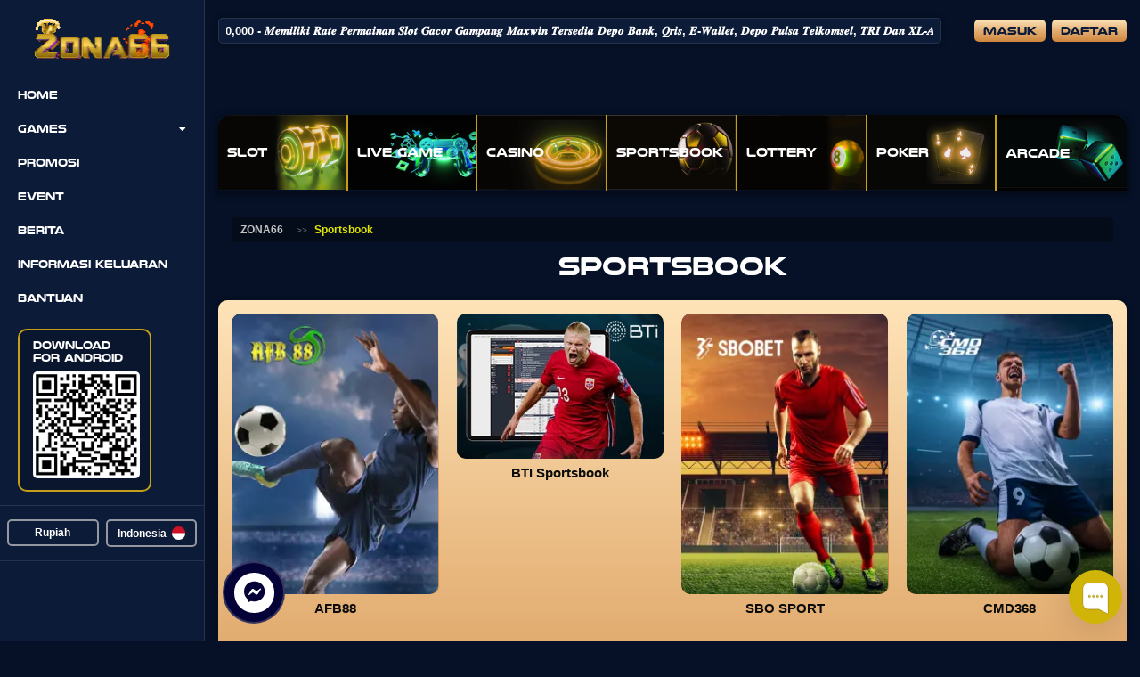

--- FILE ---
content_type: text/html; charset=UTF-8
request_url: https://zona66.org/sportsbook
body_size: 16336
content:
<!DOCTYPE html>
<html lang="id">

<head>
        <script async src="https://www.googletagmanager.com/gtag/js?id=G-ZV211HQSK7"></script>
    <script>
        window.dataLayer = window.dataLayer || [];
        function gtag(){window.dataLayer.push(arguments);}
        gtag('js', new Date());
    
        gtag('config', "G-ZV211HQSK7");
    </script>
        <meta charset="UTF-8">
    <meta name='viewport' content='width=device-width, initial-scale=1.0, maximum-scale=2.0, user-scalable=yes' >
    <meta name="theme-color" content="#0c1b38">
    <meta name="msapplication-TileColor" content="#0c1b38">
    <meta name="msapplication-navbutton-color" content="#0c1b38">
    <meta name="apple-mobile-web-app-status-bar-style" content="#0c1b38">
    <link rel="stylesheet" href="https://cdnjs.cloudflare.com/ajax/libs/malihu-custom-scrollbar-plugin/3.1.5/jquery.mCustomScrollbar.min.css" integrity="sha512-6qkvBbDyl5TDJtNJiC8foyEVuB6gxMBkrKy67XpqnIDxyvLLPJzmTjAj1dRJfNdmXWqD10VbJoeN4pOQqDwvRA==" crossorigin="anonymous" referrerpolicy="no-referrer" />
        <!-- Favicon -->
    <link rel="icon" type="image/png" href="https://images.linkcdn.cloud/V2/707/favicon/favicon-2118340080.png">
    <!-- Canonical -->
    <link rel="canonical" href="https://zona66.link/sportsbook" />
    <!-- End Canonical -->
    <meta name="description" itemprop="description" content="Sportsbook" />
    <meta name="keywords" content="Sportsbook" />
    <title>ZONA66: Sportsbook</title>
    <!-- Custom Tags -->
            
        <!-- End Custom Tags -->
    <script type="application/ld+json">
        {
            "@context": "https://schema.org",
            "@type": "WebSite",
            "name": "ZONA66: Sportsbook",
            "url": "https://zona66.org/sportsbook"
        }
    </script>
    <link rel="preload" as="font" href="https://zona66.org/themes/3/font/font-awesome/webfonts/fa-solid-900.woff2" type="font/woff2" crossorigin="anonymous">
    <link rel="preload" as="font" href="https://zona66.org/themes/3/font/font-awesome/webfonts/fa-brands-400.woff2" type="font/woff2" crossorigin="anonymous">
    <link rel="stylesheet" type="text/css" href="https://zona66.org/themes/3/css/global.css">
    <link rel="stylesheet" type="text/css" href="https://zona66.org/themes/3/font/font-awesome/css/all.min.css">
        <link rel="stylesheet" id="templateStyle" type="text/css" href="https://zona66.org/custom/css/style.css">
    <link rel="stylesheet" type="text/css" href="https://zona66.org/themes/3/sass/custom.css?v=2.0.1796">
    <!-- FB META PIXEL SCRIPT -->
    <script>
        !function(f,b,e,v,n,t,s){if(f.fbq)return;n=f.fbq=function(){n.callMethod?n.callMethod.apply(n,arguments):n.queue.push(arguments)};if(!f._fbq)f._fbq=n;n.push=n;n.loaded=!0;n.version='2.0';n.queue=[];t=b.createElement(e);t.async=!0;t.src=v;s=b.getElementsByTagName(e)[0];s.parentNode.insertBefore(t,s)}(window, document,'script','https://connect.facebook.net/en_US/fbevents.js');
    </script>
        <!-- END FB META PIXEL SCRIPT -->
    <!-- SO Pixel Code -->
    <script>
        !(function(p,l,o,w,i,n,g){if(!p[i]){p.GlobalSnowplowNamespace=p.GlobalSnowplowNamespace||[];p.GlobalSnowplowNamespace.push(i);p[i]=function(){(p[i].q=p[i].q||[]).push(arguments)};p[i].q=p[i].q||[];n=l.createElement(o);g=l.getElementsByTagName(o)[0];n.async=1;n.src=w;g.parentNode.insertBefore(n,g)}})(window,document,"script","//res-odx.op-mobile.opera.com/sp.js","otag");
            </script>
    <!-- End SO Pixel Code -->
    <!--- Tiktok Pixel Code -->
    <script>
        !function (w, d, t) {
            w.TiktokAnalyticsObject=t;var ttq=w[t]=w[t]||[];ttq.methods=["page","track","identify","instances","debug","on","off","once","ready","alias","group","enableCookie","disableCookie"],ttq.setAndDefer=function(t,e){t[e]=function(){t.push([e].concat(Array.prototype.slice.call(arguments,0)))}};for(var i=0;i<ttq.methods.length;i++)ttq.setAndDefer(ttq,ttq.methods[i]);ttq.instance=function(t){for(var e=ttq._i[t]||[],n=0;n<ttq.methods.length;n++)ttq.setAndDefer(e,ttq.methods[n]);return e},ttq.load=function(e,n){var i="https://analytics.tiktok.com/i18n/pixel/events.js";ttq._i=ttq._i||{},ttq._i[e]=[],ttq._i[e]._u=i,ttq._t=ttq._t||{},ttq._t[e]=+new Date,ttq._o=ttq._o||{},ttq._o[e]=n||{};var o=document.createElement("script");o.type="text/javascript",o.async=!0,o.src=i+"?sdkid="+e+"&lib="+t;var a=document.getElementsByTagName("script")[0];a.parentNode.insertBefore(o,a)}
                    }(window, document, 'ttq');
    </script>
    <!--- End Tiktok Pixel Code -->
</head>

<body>
        <div class="floating-contact" id="floating-contact-widget">
	<div class="floating-contact__item">
				<a href="https://www.facebook.com/messages/t/facebook.com/Zona66" target="_blank" rel="noreferrer">
			<span class="facebook"><i class="fab fa-facebook-messenger"></i></span>
			Facebook
		</a>
						<a href="https://wa.me/6282324586288" target="_blank" rel="noreferrer">
			<span class="whatsapp"><i class="fab fa-whatsapp"></i></span>
			WhatsApp
		</a>
														<a href="https://t.me/+GVaorMrJMGNhNjE1" target="_blank" rel="noreferrer">
			<span class="telegram"><i class="fab fa-telegram-plane"></i></span>
			Telegram
		</a>
					</div>
		<div class="floating-contact__button">
		<div class="static">
			<i class="fas fa-comment-alt"></i>
			<p>Kontak Kami</p>
		</div>
		<div class="icons">
			<div class="icons-line">
				<span><i class="fab fa-facebook-messenger"></i></span>
				<span><i class="fab fa-whatsapp"></i></span>
				<span><i class="fab fa-telegram-plane"></i></span>
				<span><i class="fab fa-skype"></i></span>
				<span><i class="far fa-envelope"></i></span>
				<span><i class="fas fa-comments"></i></span>
				<span><i class="fas fa-phone-alt"></i></span>
			</div>
		</div>
		<div class="btn-close">
			<i class="fas fa-times"></i>
		</div>
	</div>
	</div>
    
<header class="header" id="header-desktop" >
    
    <div id="pageLoadingBar" class="progress-bar progress-bar-success" role="progressbar" style="height:4px;width:1%;position:absolute;z-index:999;"></div>
    <div class="container-fluid">
        <div class="header__container">
                <div class="container-item">
                    <div class="header-marquee">
                        <marquee class="marquee">𝑺𝒆𝒍𝒂𝒎𝒂𝒕 𝑫𝒂𝒕𝒂𝒏𝒈 𝑫𝒊 𝑺𝒊𝒕𝒖𝒔 𝒁𝑶𝑵𝑨66 - 𝑴𝒊𝒏 𝑫𝒆𝒑𝒐 5,000 𝑫𝒂𝒏 𝑴𝒊𝒏 𝑾𝒅 50,000 - 𝑴𝒆𝒎𝒊𝒍𝒊𝒌𝒊  𝑹𝒂𝒕𝒆 𝑷𝒆𝒓𝒎𝒂𝒊𝒏𝒂𝒏 𝑺𝒍𝒐𝒕 𝑮𝒂𝒄𝒐𝒓 𝑮𝒂𝒎𝒑𝒂𝒏𝒈 𝑴𝒂𝒙𝒘𝒊𝒏 𝑻𝒆𝒓𝒔𝒆𝒅𝒊𝒂  𝑫𝒆𝒑𝒐 𝑩𝒂𝒏𝒌, 𝑸𝒓𝒊𝒔, 𝑬-𝑾𝒂𝒍𝒍𝒆𝒕, 𝑫𝒆𝒑𝒐 𝑷𝒖𝒍𝒔𝒂 𝑻𝒆𝒍𝒌𝒐𝒎𝒔𝒆𝒍, 𝑻𝑹𝑰 𝑫𝒂𝒏 𝑿𝑳-𝑨𝒙𝒊𝒕𝒂 𝑻𝑨𝑵𝑷𝑨 𝑷𝑶𝑻𝑶𝑵𝑮𝑨𝑵 - 𝑫𝒆𝒏𝒈𝒂𝒏 𝑫𝒊𝒍𝒂𝒚𝒂𝒏𝒊 𝑪𝑺 𝒀𝒂𝒏𝒈 𝑹𝒂𝒎𝒂𝒉 𝑫𝒂𝒏 𝑭𝒂𝒔𝒉 𝑹𝒆𝒔𝒑𝒐𝒏.</marquee>
                    </div>
                </div>
                <div class="container-item">
                    <div class="header-form">
                                                <div class="form-button">
                            <button class="btn-login" type="button" type="button" data-toggle="modal" data-target="#loginModal">Masuk</button>
                            <button class="btn-register" onclick="window.location.href = 'https://zona66.org/register'">Daftar</button>
                        </div>
                                                                    </div>
                </div>
        </div>
    </div>
    
</header>
<div class="sidebar">
    <div class="sidebar__logo">
        <a href="https://zona66.org">
            <img alt="WebsiteLogo" src=https://images.linkcdn.cloud/V2/707/logo/logo-2087526966.gif width="250" height="54"  >
        </a>
    </div>
    <div class="sidebar__nav">
        <div class="nav-item">
            <a href="https://zona66.org" class="nav-link">Home</a>
        </div>

        <!-- Start of Bonus Sidebar Game Menu -->
        <div class="nav-item" id="sidebar-toggle-game">
            <a href="javascript:;" class="nav-link">Games</a>
            <i class="fas fa-caret-down"></i>
        </div>
        <span id="sidebar-game-menu">
                                                                            <div class="nav-item">
                        <a href="javascript:;" class="nav-link" onclick="routeNav('/slot')">
                            Slot
                                                    </a>
                        <div class="nav-item__game">
                            <div class="grid-provider">
                                                                                                <div class="game-item game-item-new">
                                                                            <a onclick="routeNav('/slot/pragmaticplay')" href="javascript:;">
                                                                                                                <img title="Pragmatic Play" alt="Pragmatic Play"
                                            src="https://images.linkcdn.cloud/global/game-skin3/navbar/slot/pra.webp">
                                        <div class="game-name">Pragmatic Play</div>
                                    
                                                                                    <img title="Pragmatic Play" alt="Pragmatic Play" class="game-new" src="https://images.linkcdn.cloud/global/nav-addons/promo.webp">
                                                                            </a>
                                </div>
                                                                                                                            <div class="game-item game-item-new">
                                                                            <a onclick="routeNav('/slot/fatpanda')" href="javascript:;">
                                                                                                                <img title="Fat Panda" alt="Fat Panda"
                                            src="https://images.linkcdn.cloud/global/game-skin3/navbar/slot/fat.webp">
                                        <div class="game-name">Fat Panda</div>
                                    
                                                                                    <img title="Fat Panda" alt="Fat Panda" class="game-new" src="https://images.linkcdn.cloud/global/nav-addons/promo.webp">
                                                                            </a>
                                </div>
                                                                                                                            <div class="game-item game-item-new">
                                                                            <a onclick="routeNav('/slot/pgsoft')" href="javascript:;">
                                                                                                                <img title="PG Soft" alt="PG Soft"
                                            src="https://images.linkcdn.cloud/global/game-skin3/navbar/slot/pgs.webp">
                                        <div class="game-name">PG Soft</div>
                                    
                                                                                    <img title="PG Soft" alt="PG Soft" class="game-new" src="https://images.linkcdn.cloud/global/nav-addons/promo.webp">
                                                                            </a>
                                </div>
                                                                                                                            <div class="game-item game-item-new">
                                                                            <a onclick="routeNav('/slot/afbgaming')" href="javascript:;">
                                                                                                                <img title="Afb Gaming" alt="Afb Gaming"
                                            src="https://images.linkcdn.cloud/global/game-skin3/navbar/slot/afg.webp">
                                        <div class="game-name">Afb Gaming</div>
                                    
                                                                                    <img title="Afb Gaming" alt="Afb Gaming" class="game-new" src="https://images.linkcdn.cloud/global/nav-addons/promo.webp">
                                                                            </a>
                                </div>
                                                                                                                            <div class="game-item game-item-new">
                                                                            <a onclick="routeNav('/slot/nextspin')" href="javascript:;">
                                                                                                                <img title="NEXTSPIN" alt="NEXTSPIN"
                                            src="https://images.linkcdn.cloud/global/game-skin3/navbar/slot/nex.webp">
                                        <div class="game-name">NEXTSPIN</div>
                                    
                                                                                    <img title="NEXTSPIN" alt="NEXTSPIN" class="game-new" src="https://images.linkcdn.cloud/global/nav-addons/promo.webp">
                                                                            </a>
                                </div>
                                                                                                                            <div class="game-item game-item-new">
                                                                            <a onclick="routeNav('/slot/microgaming')" href="javascript:;">
                                                                                                                <img title="Microgaming" alt="Microgaming"
                                            src="https://images.linkcdn.cloud/global/game-skin3/navbar/slot/mic.webp">
                                        <div class="game-name">Microgaming</div>
                                    
                                                                                    <img title="Microgaming" alt="Microgaming" class="game-new" src="https://images.linkcdn.cloud/global/nav-addons/promo.webp">
                                                                            </a>
                                </div>
                                                                                                                            <div class="game-item game-item-new">
                                                                            <a onclick="routeNav('/slot/advantplay')" href="javascript:;">
                                                                                                                <img title="Advantplay" alt="Advantplay"
                                            src="https://images.linkcdn.cloud/global/game-skin3/navbar/slot/adv.webp">
                                        <div class="game-name">Advantplay</div>
                                    
                                                                                    <img title="Advantplay" alt="Advantplay" class="game-new" src="https://images.linkcdn.cloud/global/nav-addons/promo.webp">
                                                                            </a>
                                </div>
                                                                                                                            <div class="game-item game-item-new">
                                                                            <a onclick="routeNav('/slot/fastspin')" href="javascript:;">
                                                                                                                <img title="FASTSPIN" alt="FASTSPIN"
                                            src="https://images.linkcdn.cloud/global/game-skin3/navbar/slot/fsp.webp">
                                        <div class="game-name">FASTSPIN</div>
                                    
                                                                                    <img title="FASTSPIN" alt="FASTSPIN" class="game-new" src="https://images.linkcdn.cloud/global/nav-addons/promo.webp">
                                                                            </a>
                                </div>
                                                                                                                            <div class="game-item game-item-new">
                                                                            <a onclick="routeNav('/slot/spadegaming')" href="javascript:;">
                                                                                                                <img title="Spade Gaming" alt="Spade Gaming"
                                            src="https://images.linkcdn.cloud/global/game-skin3/navbar/slot/spd.webp">
                                        <div class="game-name">Spade Gaming</div>
                                    
                                                                                    <img title="Spade Gaming" alt="Spade Gaming" class="game-new" src="https://images.linkcdn.cloud/global/nav-addons/promo.webp">
                                                                            </a>
                                </div>
                                                                                                                            <div class="game-item ">
                                                                            <a onclick="routeNav('/slot/playtech')" href="javascript:;">
                                                                                                                <img title="Playtech Slot" alt="Playtech Slot"
                                            src="https://images.linkcdn.cloud/global/game-skin3/navbar/slot/pla.webp">
                                        <div class="game-name">Playtech Slot</div>
                                    
                                                                            </a>
                                </div>
                                                                                                                            <div class="game-item game-item-new">
                                                                            <a onclick="routeNav('/slot/joker')" href="javascript:;">
                                                                                                                <img title="Joker Gaming" alt="Joker Gaming"
                                            src="https://images.linkcdn.cloud/global/game-skin3/navbar/slot/jok.webp">
                                        <div class="game-name">Joker Gaming</div>
                                    
                                                                                    <img title="Joker Gaming" alt="Joker Gaming" class="game-new" src="https://images.linkcdn.cloud/global/nav-addons/promo.webp">
                                                                            </a>
                                </div>
                                                                                                                            <div class="game-item game-item-new">
                                                                            <a onclick="routeNav('/slot/wonwon')" href="javascript:;">
                                                                                                                <img title="WONWON" alt="WONWON"
                                            src="https://images.linkcdn.cloud/global/game-skin3/navbar/slot/won.webp">
                                        <div class="game-name">WONWON</div>
                                    
                                                                                    <img title="WONWON" alt="WONWON" class="game-new" src="https://images.linkcdn.cloud/global/nav-addons/promo.webp">
                                                                            </a>
                                </div>
                                                                                                                            <div class="game-item ">
                                                                            <a onclick="routeNav('/slot/gbgame')" href="javascript:;">
                                                                                                                <img title="GB Game" alt="GB Game"
                                            src="https://images.linkcdn.cloud/global/game-skin3/navbar/slot/hcg.webp">
                                        <div class="game-name">GB Game</div>
                                    
                                                                            </a>
                                </div>
                                                                                                                            <div class="game-item ">
                                                                            <a onclick="routeNav('/slot/besoft')" href="javascript:;">
                                                                                                                <img title="BESOFT" alt="BESOFT"
                                            src="https://images.linkcdn.cloud/global/game-skin3/navbar/slot/bes.webp">
                                        <div class="game-name">BESOFT</div>
                                    
                                                                            </a>
                                </div>
                                                                                                                            <div class="game-item ">
                                                                            <a onclick="routeNav('/slot/playstar')" href="javascript:;">
                                                                                                                <img title="Playstar" alt="Playstar"
                                            src="https://images.linkcdn.cloud/global/game-skin3/navbar/slot/pls.webp">
                                        <div class="game-name">Playstar</div>
                                    
                                                                            </a>
                                </div>
                                                                                                                            <div class="game-item ">
                                                                            <a onclick="routeNav('/slot/nolimitcity')" href="javascript:;">
                                                                                                                <img title="NoLimit City" alt="NoLimit City"
                                            src="https://images.linkcdn.cloud/global/game-skin3/navbar/slot/nlc.webp">
                                        <div class="game-name">NoLimit City</div>
                                    
                                                                            </a>
                                </div>
                                                                                                                            <div class="game-item ">
                                                                            <a onclick="routeNav('/slot/redtiger')" href="javascript:;">
                                                                                                                <img title="RED TIGER" alt="RED TIGER"
                                            src=" https://images.linkcdn.cloud/global/game-skin3/navbar/slot/rtr.webp ">
                                        <div class="game-name">RED TIGER</div>
                                    
                                                                            </a>
                                </div>
                                                                                                                            <div class="game-item ">
                                                                            <a onclick="routeNav('/slot/cq9')" href="javascript:;">
                                                                                                                <img title="CQ9 Gaming" alt="CQ9 Gaming"
                                            src="https://images.linkcdn.cloud/global/game-skin3/navbar/slot/cq9.webp">
                                        <div class="game-name">CQ9 Gaming</div>
                                    
                                                                            </a>
                                </div>
                                                                                                                                                            <div class="game-item">
                                    <a href="javascript:;">
                                                                            <img title="Fa Chai" alt="Fa Chai"
                                            src="https://images.linkcdn.cloud/global/game-skin3/navbar/slot/fac.webp">
                                            <div class="game-name">Fa Chai</div>
                                                                                                                        <img title="Fa Chai" alt="Fa Chai" class="game-maintenance" src="https://images.linkcdn.cloud/global/nav-addons/maintenance_logo.png">
                                                                            </a>
                                </div>
                                                                                                                                                            <div class="game-item ">
                                                                            <a onclick="routeNav('/slot/ygr')" href="javascript:;">
                                                                                                                <img title="YGR Slot" alt="YGR Slot"
                                            src="https://images.linkcdn.cloud/global/game-skin3/navbar/slot/ygr.webp">
                                        <div class="game-name">YGR Slot</div>
                                    
                                                                            </a>
                                </div>
                                                                                                                            <div class="game-item ">
                                                                            <a onclick="routeNav('/slot/hg5')" href="javascript:;">
                                                                                                                <img title="HG5" alt="HG5"
                                            src="https://images.linkcdn.cloud/global/game-skin3/navbar/slot/hg5.webp">
                                        <div class="game-name">HG5</div>
                                    
                                                                            </a>
                                </div>
                                                                                                                            <div class="game-item ">
                                                                            <a onclick="routeNav('/slot/rich88')" href="javascript:;">
                                                                                                                <img title="RICH88" alt="RICH88"
                                            src="https://images.linkcdn.cloud/global/game-skin3/navbar/slot/r88.webp">
                                        <div class="game-name">RICH88</div>
                                    
                                                                            </a>
                                </div>
                                                                                                                            <div class="game-item ">
                                                                            <a onclick="routeNav('/slot/slot4d')" href="javascript:;">
                                                                                                                <img title="SLOT4D" alt="SLOT4D"
                                            src="https://images.linkcdn.cloud/global/game-skin3/navbar/slot/s4d.webp">
                                        <div class="game-name">SLOT4D</div>
                                    
                                                                            </a>
                                </div>
                                                                                                                            <div class="game-item ">
                                                                            <a onclick="routeNav('/slot/jili')" href="javascript:;">
                                                                                                                <img title="JILI" alt="JILI"
                                            src="https://images.linkcdn.cloud/global/game-skin3/navbar/slot/jli.webp">
                                        <div class="game-name">JILI</div>
                                    
                                                                            </a>
                                </div>
                                                                                                                            <div class="game-item ">
                                                                            <a onclick="routeNav('/slot/5gs')" href="javascript:;">
                                                                                                                <img title="5G GAMES" alt="5G GAMES"
                                            src="https://images.linkcdn.cloud/global/game-skin3/navbar/slot/5gs.webp">
                                        <div class="game-name">5G GAMES</div>
                                    
                                                                            </a>
                                </div>
                                                                                                                            <div class="game-item ">
                                                                            <a onclick="routeNav('/slot/mimigaming')" href="javascript:;">
                                                                                                                <img title="MIMI GAMING" alt="MIMI GAMING"
                                            src="https://images.linkcdn.cloud/global/game-skin3/navbar/slot/mmg.webp">
                                        <div class="game-name">MIMI GAMING</div>
                                    
                                                                            </a>
                                </div>
                                                                                                                            <div class="game-item ">
                                                                            <a onclick="routeNav('/slot/jdb')" href="javascript:;">
                                                                                                                <img title="JDB" alt="JDB"
                                            src="https://images.linkcdn.cloud/global/game-skin3/navbar/slot/jdb.webp">
                                        <div class="game-name">JDB</div>
                                    
                                                                            </a>
                                </div>
                                                                                                                            <div class="game-item ">
                                                                            <a onclick="routeNav('/slot/habanero')" href="javascript:;">
                                                                                                                <img title="Habanero" alt="Habanero"
                                            src="https://images.linkcdn.cloud/global/game-skin3/navbar/slot/hbn.webp">
                                        <div class="game-name">Habanero</div>
                                    
                                                                            </a>
                                </div>
                                                                                                                            <div class="game-item ">
                                                                            <a onclick="routeNav('/slot/hydako')" href="javascript:;">
                                                                                                                <img title="Hydako" alt="Hydako"
                                            src="https://images.linkcdn.cloud/global/game-skin3/navbar/slot/hyd.webp">
                                        <div class="game-name">Hydako</div>
                                    
                                                                            </a>
                                </div>
                                                                                                                            <div class="game-item ">
                                                                            <a onclick="routeNav('/slot/funkygames')" href="javascript:;">
                                                                                                                <img title="FUNKY GAMES" alt="FUNKY GAMES"
                                            src="https://images.linkcdn.cloud/global/game-skin3/navbar/slot/fun.webp">
                                        <div class="game-name">FUNKY GAMES</div>
                                    
                                                                            </a>
                                </div>
                                                                                                                            <div class="game-item ">
                                                                            <a onclick="routeNav('/slot/wow')" href="javascript:;">
                                                                                                                <img title="WOW GAMING" alt="WOW GAMING"
                                            src="https://images.linkcdn.cloud/global/game-skin3/navbar/slot/wow.webp">
                                        <div class="game-name">WOW GAMING</div>
                                    
                                                                            </a>
                                </div>
                                                                                                                                                                                                                                                                                                                                                                                                                                                                            </div>
                        </div>
                    </div>
                                                                <div class="nav-item">
                        <a href="javascript:;" class="nav-link" onclick="routeNav('/livegames')">
                            Live Game
                            								<img src="https://images.linkcdn.cloud/global/nav-addons/hot_category.png"  width="30" height="12" style="position: absolute; z-index:9; animation: 0.25s ease 0s infinite alternate none running beat;">
							                        </a>
                        <div class="nav-item__game">
                            <div class="grid-provider">
                                                                                                                                <div class="game-item">
                                    <a href="javascript:;">
                                                                            <img class="logolivegame" alt="WebsiteLogo" src=https://images.linkcdn.cloud/V2/707/logo/logo-2087526966.gif>
                                        <img title="LIVE GAME" alt="LIVE GAME"
                                            src="https://images.linkcdn.cloud/global/game-skin3/navbar/other/lvg.webp">
                                        <div class="game-name">ZONA66 LIVE</div>
                                                                                                                        <img title="LIVE GAME" alt="LIVE GAME" class="game-maintenance" src="https://images.linkcdn.cloud/global/nav-addons/maintenance_logo.png">
                                                                            </a>
                                </div>
                                                                                                                                                                                                                                                                                        <div class="game-item ">
                                                                                                                        <a href="javascript:;" onclick="gameAlert()">
                                                                                                                                                                                                <img title="GA28" alt="GA28"
                                            src="https://images.linkcdn.cloud/global/game-skin3/navbar/other/ga2.webp">
                                        <div class="game-name">GA28</div>
                                    
                                                                            </a>
                                </div>
                                                                                                                            <div class="game-item ">
                                                                                                                        <a href="javascript:;" onclick="gameAlert()">
                                                                                                                                                                                                <img title="WS168" alt="WS168"
                                            src="https://images.linkcdn.cloud/global/game-skin3/navbar/other/ws1.webp">
                                        <div class="game-name">WS168</div>
                                    
                                                                            </a>
                                </div>
                                                                                                                            <div class="game-item ">
                                                                                                                        <a href="javascript:;" onclick="gameAlert()">
                                                                                                                                                                                                <img title="SV388 Cockfight" alt="SV388 Cockfight"
                                            src="https://images.linkcdn.cloud/global/game-skin3/navbar/other/sv3.webp">
                                        <div class="game-name">SV388 Cockfight</div>
                                    
                                                                            </a>
                                </div>
                                                                                                                            <div class="game-item ">
                                                                                                                        <a href="javascript:;" onclick="gameAlert()">
                                                                                                                                                                                                <img title="MIKI Gaming" alt="MIKI Gaming"
                                            src="https://images.linkcdn.cloud/global/game-skin3/navbar/other/mki.webp">
                                        <div class="game-name">MIKI Gaming</div>
                                    
                                                                            </a>
                                </div>
                                                                                                                                                            <div class="game-item">
                                    <a href="javascript:;">
                                                                            <img title="CFA88" alt="CFA88"
                                            src="https://images.linkcdn.cloud/global/game-skin3/navbar/other/cfa.webp">
                                            <div class="game-name">CFA88</div>
                                                                                                                        <img title="CFA88" alt="CFA88" class="game-cmsoon" src="https://images.linkcdn.cloud/global/nav-addons/cmsoon_icon.png">
                                                                            </a>
                                </div>
                                                                                                                        </div>
                        </div>
                    </div>
                                                                <div class="nav-item">
                        <a href="javascript:;" class="nav-link" onclick="routeNav('/casino')">
                            Casino
                                                    </a>
                        <div class="nav-item__game">
                            <div class="grid-provider">
                                                                                                <div class="game-item game-item-new">
                                                                                                                        <a href="javascript:;" onclick="gameAlert()">
                                                                                                                                                                                                <img title="Pragmatic Play LC" alt="Pragmatic Play LC"
                                            src="https://images.linkcdn.cloud/global/game-skin3/navbar/casino/plc.webp">
                                        <div class="game-name">Pragmatic Play LC</div>
                                    
                                                                                    <img title="Pragmatic Play LC" alt="Pragmatic Play LC" class="game-new" src="https://images.linkcdn.cloud/global/nav-addons/promo.webp">
                                                                            </a>
                                </div>
                                                                                                                            <div class="game-item ">
                                                                                                                        <a href="javascript:;" onclick="gameAlert()">
                                                                                                                                                                                                <img title="Sexy Gaming" alt="Sexy Gaming"
                                            src="https://images.linkcdn.cloud/global/game-skin3/navbar/casino/seg.webp">
                                        <div class="game-name">Sexy Gaming</div>
                                    
                                                                            </a>
                                </div>
                                                                                                                            <div class="game-item game-item-new">
                                                                                                                        <a href="javascript:;" onclick="gameAlert()">
                                                                                                                                                                                                <img title="MICROGAMING LC" alt="MICROGAMING LC"
                                            src="https://images.linkcdn.cloud/global/game-skin3/navbar/casino/mlc.webp">
                                        <div class="game-name">MICROGAMING LC</div>
                                    
                                                                                    <img title="MICROGAMING LC" alt="MICROGAMING LC" class="game-new" src="https://images.linkcdn.cloud/global/nav-addons/promo.webp">
                                                                            </a>
                                </div>
                                                                                                                            <div class="game-item ">
                                                                                                                        <a href="javascript:;" onclick="gameAlert()">
                                                                                                                                                                                                <img title="Evolution" alt="Evolution"
                                            src="https://images.linkcdn.cloud/global/game-skin3/navbar/casino/evo.webp">
                                        <div class="game-name">Evolution</div>
                                    
                                                                            </a>
                                </div>
                                                                                                                            <div class="game-item ">
                                                                                                                        <a href="javascript:;" onclick="gameAlert()">
                                                                                                                                                                                                <img title="AFB CASINO" alt="AFB CASINO"
                                            src="https://images.linkcdn.cloud/global/game-skin3/navbar/casino/afb.webp">
                                        <div class="game-name">AFB CASINO</div>
                                    
                                                                            </a>
                                </div>
                                                                                                                            <div class="game-item ">
                                                                                                                        <a href="javascript:;" onclick="gameAlert()">
                                                                                                                                                                                                <img title="PLAYACE" alt="PLAYACE"
                                            src="https://images.linkcdn.cloud/global/game-skin3/navbar/casino/agc.webp">
                                        <div class="game-name">PLAYACE</div>
                                    
                                                                            </a>
                                </div>
                                                                                                                            <div class="game-item ">
                                                                                                                        <a href="javascript:;" onclick="gameAlert()">
                                                                                                                                                                                                <img title="Playtech Casino" alt="Playtech Casino"
                                            src="https://images.linkcdn.cloud/global/game-skin3/navbar/casino/pca.webp">
                                        <div class="game-name">Playtech Casino</div>
                                    
                                                                            </a>
                                </div>
                                                                                                                            <div class="game-item ">
                                                                                                                        <a href="javascript:;" onclick="gameAlert()">
                                                                                                                                                                                                <img title="OG Casino" alt="OG Casino"
                                            src="https://images.linkcdn.cloud/global/game-skin3/navbar/casino/ogs.webp">
                                        <div class="game-name">OG Casino</div>
                                    
                                                                            </a>
                                </div>
                                                                                                                            <div class="game-item ">
                                                                                                                        <a href="javascript:;" onclick="gameAlert()">
                                                                                                                                                                                                <img title="GD88" alt="GD88"
                                            src="https://images.linkcdn.cloud/global/game-skin3/navbar/casino/gd8.webp">
                                        <div class="game-name">GD88</div>
                                    
                                                                            </a>
                                </div>
                                                                                                                            <div class="game-item ">
                                                                                                                        <a href="javascript:;" onclick="gameAlert()">
                                                                                                                                                                                                <img title="ALLBET" alt="ALLBET"
                                            src="https://images.linkcdn.cloud/global/game-skin3/navbar/casino/alb.webp">
                                        <div class="game-name">ALLBET</div>
                                    
                                                                            </a>
                                </div>
                                                                                                                            <div class="game-item ">
                                                                                                                        <a href="javascript:;" onclick="gameAlert()">
                                                                                                                                                                                                <img title="Dream Gaming" alt="Dream Gaming"
                                            src="https://images.linkcdn.cloud/global/game-skin3/navbar/casino/drg.webp">
                                        <div class="game-name">Dream Gaming</div>
                                    
                                                                            </a>
                                </div>
                                                                                                                            <div class="game-item ">
                                                                                                                        <a href="javascript:;" onclick="gameAlert()">
                                                                                                                                                                                                <img title="WM Casino" alt="WM Casino"
                                            src="https://images.linkcdn.cloud/global/game-skin3/navbar/casino/wmc.webp">
                                        <div class="game-name">WM Casino</div>
                                    
                                                                            </a>
                                </div>
                                                                                                                                                                                                                                                        <div class="game-item ">
                                                                                                                        <a href="javascript:;" onclick="gameAlert()">
                                                                                                                                                                                                <img title="AI CASINO" alt="AI CASINO"
                                            src="https://images.linkcdn.cloud/global/game-skin3/navbar/casino/aic.webp">
                                        <div class="game-name">AI CASINO</div>
                                    
                                                                            </a>
                                </div>
                                                                                                                            <div class="game-item ">
                                                                                                                        <a href="javascript:;" onclick="gameAlert()">
                                                                                                                                                                                                <img title="LG88" alt="LG88"
                                            src="https://images.linkcdn.cloud/global/game-skin3/navbar/casino/lg8.webp">
                                        <div class="game-name">LG88</div>
                                    
                                                                            </a>
                                </div>
                                                                                        </div>
                        </div>
                    </div>
                                                                <div class="nav-item">
                        <a href="javascript:;" class="nav-link" onclick="routeNav('/sportsbook')">
                            Sportsbook
                                                    </a>
                        <div class="nav-item__game">
                            <div class="grid-provider">
                                                                                                <div class="game-item ">
                                                                                                                        <a href="javascript:;" onclick="gameAlert()">
                                                                                                                                                                                                <img title="AFB88" alt="AFB88"
                                            src="https://images.linkcdn.cloud/global/game-skin3/navbar/sportbook/afb88.webp">
                                        <div class="game-name">AFB88</div>
                                    
                                                                            </a>
                                </div>
                                                                                                                            <div class="game-item ">
                                                                                                                        <a href="javascript:;" onclick="gameAlert()">
                                                                                                                                                                                                <img title="BTI Sportsbook" alt="BTI Sportsbook"
                                            src="https://images.linkcdn.cloud/global/game-skin3/navbar/sportbook/bti.webp">
                                        <div class="game-name">BTI Sportsbook</div>
                                    
                                                                            </a>
                                </div>
                                                                                                                            <div class="game-item ">
                                                                                                                        <a href="javascript:;" onclick="gameAlert()">
                                                                                                                                                                                                <img title="SBO SPORT" alt="SBO SPORT"
                                            src="https://images.linkcdn.cloud/global/game-skin3/navbar/sportbook/sbo.webp">
                                        <div class="game-name">SBO SPORT</div>
                                    
                                                                            </a>
                                </div>
                                                                                                                            <div class="game-item ">
                                                                                                                        <a href="javascript:;" onclick="gameAlert()">
                                                                                                                                                                                                <img title="CMD368" alt="CMD368"
                                            src="https://images.linkcdn.cloud/global/game-skin3/navbar/sportbook/cmd368.webp">
                                        <div class="game-name">CMD368</div>
                                    
                                                                            </a>
                                </div>
                                                                                                                            <div class="game-item ">
                                                                                                                        <a href="javascript:;" onclick="gameAlert()">
                                                                                                                                                                                                <img title="SABA SPORT" alt="SABA SPORT"
                                            src="https://images.linkcdn.cloud/global/game-skin3/navbar/sportbook/sab.webp">
                                        <div class="game-name">SABA SPORT</div>
                                    
                                                                            </a>
                                </div>
                                                                                                                                                            <div class="game-item">
                                    <a href="javascript:;">
                                                                            <img title="OPUS Sports" alt="OPUS Sports"
                                            src="https://images.linkcdn.cloud/global/game-skin3/navbar/sportbook/m88.webp">
                                            <div class="game-name">OPUS Sports</div>
                                                                                                                        <img title="OPUS Sports" alt="OPUS Sports" class="game-maintenance" src="https://images.linkcdn.cloud/global/nav-addons/maintenance_logo.png">
                                                                            </a>
                                </div>
                                                                                                                                                            <div class="game-item ">
                                                                                                                        <a href="javascript:;" onclick="gameAlert()">
                                                                                                                                                                                                <img title="IA E-SPORT" alt="IA E-SPORT"
                                            src="https://images.linkcdn.cloud/global/game-skin3/navbar/sportbook/iae.webp">
                                        <div class="game-name">IA E-SPORT</div>
                                    
                                                                            </a>
                                </div>
                                                                                        </div>
                        </div>
                    </div>
                                                                <div class="nav-item">
                        <a href="javascript:;" class="nav-link" onclick="routeNav('/lottery')">
                            Lottery
                                                    </a>
                        <div class="nav-item__game">
                            <div class="grid-provider">
                                                                                                <div class="game-item ">
                                                                            <a onclick="routeNav('/lottery/4d')" href="javascript:;">
                                                                                                                <img title="4D" alt="4D"
                                            src="https://images.linkcdn.cloud/global/game-skin3/navbar/lottery/tog.webp">
                                        <div class="game-name">4D</div>
                                    
                                                                            </a>
                                </div>
                                                                                        </div>
                        </div>
                    </div>
                                                                <div class="nav-item">
                        <a href="javascript:;" class="nav-link" onclick="routeNav('/poker')">
                            Poker
                                                    </a>
                        <div class="nav-item__game">
                            <div class="grid-provider">
                                                                                                <div class="game-item ">
                                                                                                                        <a href="javascript:;" onclick="gameAlert()">
                                                                                                                                                                                                <img title="We1Poker" alt="We1Poker"
                                            src="https://images.linkcdn.cloud/global/game-skin3/navbar/poker/we1.webp">
                                        <div class="game-name">We1Poker</div>
                                    
                                                                            </a>
                                </div>
                                                                                        </div>
                        </div>
                    </div>
                                                                <div class="nav-item">
                        <a href="javascript:;" class="nav-link" onclick="routeNav('/arcade')">
                            Arcade
                                                    </a>
                        <div class="nav-item__game">
                            <div class="grid-provider">
                                                                                                <div class="game-item game-item-new">
                                                                            <a onclick="routeNav('/casino/spaceman')" href="javascript:;">
                                                                                                                <img title="Pragmatic Crash Game" alt="Pragmatic Crash Game"
                                            src="https://images.linkcdn.cloud/global/game-skin3/navbar/other/spa.webp">
                                        <div class="game-name">Pragmatic Crash Game</div>
                                    
                                                                                    <img title="Pragmatic Crash Game" alt="Pragmatic Crash Game" class="game-new" src="https://images.linkcdn.cloud/global/nav-addons/promo.webp">
                                                                            </a>
                                </div>
                                                                                                                            <div class="game-item game-item-new">
                                                                            <a onclick="routeNav('/arcade/joker')" href="javascript:;">
                                                                                                                <img title="Joker Gaming" alt="Joker Gaming"
                                            src="https://images.linkcdn.cloud/global/game-skin3/navbar/fishing/jok.webp">
                                        <div class="game-name">Joker Gaming</div>
                                    
                                                                                    <img title="Joker Gaming" alt="Joker Gaming" class="game-new" src="https://images.linkcdn.cloud/global/nav-addons/promo.webp">
                                                                            </a>
                                </div>
                                                                                                                            <div class="game-item ">
                                                                            <a onclick="routeNav('/arcade/cq9')" href="javascript:;">
                                                                                                                <img title="CQ9" alt="CQ9"
                                            src="https://images.linkcdn.cloud/global/game-skin3/navbar/fishing/cq9.webp">
                                        <div class="game-name">CQ9</div>
                                    
                                                                            </a>
                                </div>
                                                                                                                            <div class="game-item game-item-new">
                                                                            <a onclick="routeNav('/arcade/spade')" href="javascript:;">
                                                                                                                <img title="Spade Gaming" alt="Spade Gaming"
                                            src="https://images.linkcdn.cloud/global/game-skin3/navbar/fishing/spd.webp">
                                        <div class="game-name">Spade Gaming</div>
                                    
                                                                                    <img title="Spade Gaming" alt="Spade Gaming" class="game-new" src="https://images.linkcdn.cloud/global/nav-addons/promo.webp">
                                                                            </a>
                                </div>
                                                                                                                            <div class="game-item ">
                                                                            <a onclick="routeNav('/arcade/hg5')" href="javascript:;">
                                                                                                                <img title="HG5" alt="HG5"
                                            src="https://images.linkcdn.cloud/global/game-skin3/navbar/slot/hg5.webp">
                                        <div class="game-name">HG5</div>
                                    
                                                                            </a>
                                </div>
                                                                                        </div>
                        </div>
                    </div>
                                                                                            </span>
        <!-- End of Bonus Sidebar Game Menu -->

                <div class="nav-item">
            <a class="nav-link" href="https://zona66.org/promotion">Promosi</a>
        </div>
        <div class="nav-item">
            <a class="nav-link" href="https://zona66.org/event">Event</a>
        </div>
                <div class="nav-item">
            <a class="nav-link" href="javascript:;" onclick="routeNav('/news')">Berita</a>
        </div>
                <div class="nav-item">
            <a class="nav-link" href="javascript:;" onclick="routeNav('/lottery/4d')">Informasi Keluaran</a>
        </div>
                <div class="nav-item">
            <a class="nav-link" href="https://zona66.org/help">Bantuan</a>
        </div>
                    </div>
    <div class="sidebar__download">
                    <a href="https://bright.moonlightcodex.us/ZONA66.apk" target="_blank">
                <div class="download-item">
                    <h6>Download For Android</h6>                
                    <img src="https://zona66.org/../../custom/img/header/qr-code.png">
                </div> 
            </a>
            </div>
    <div class="sidebar__bottom">
                            <button class="btn-currency" data-toggle="modal" data-target="#currencyModal">Rupiah</button>
                <button class="btn-language ml-2" data-toggle="modal" data-target="#languageModal">
            <span>Indonesia</span>
            <img class="flag-image" src="https://images.linkcdn.cloud/global/default/icon/lang/indonesia.png" alt="id">
        </button>
    </div>
</div>
<div class="header-mobile">
    <div class="header-mobile__marquee">
        <i class="fas fa-bullhorn"></i>
        <marquee class="marquee">𝑺𝒆𝒍𝒂𝒎𝒂𝒕 𝑫𝒂𝒕𝒂𝒏𝒈 𝑫𝒊 𝑺𝒊𝒕𝒖𝒔 𝒁𝑶𝑵𝑨66 - 𝑴𝒊𝒏 𝑫𝒆𝒑𝒐 5,000 𝑫𝒂𝒏 𝑴𝒊𝒏 𝑾𝒅 50,000 - 𝑴𝒆𝒎𝒊𝒍𝒊𝒌𝒊  𝑹𝒂𝒕𝒆 𝑷𝒆𝒓𝒎𝒂𝒊𝒏𝒂𝒏 𝑺𝒍𝒐𝒕 𝑮𝒂𝒄𝒐𝒓 𝑮𝒂𝒎𝒑𝒂𝒏𝒈 𝑴𝒂𝒙𝒘𝒊𝒏 𝑻𝒆𝒓𝒔𝒆𝒅𝒊𝒂  𝑫𝒆𝒑𝒐 𝑩𝒂𝒏𝒌, 𝑸𝒓𝒊𝒔, 𝑬-𝑾𝒂𝒍𝒍𝒆𝒕, 𝑫𝒆𝒑𝒐 𝑷𝒖𝒍𝒔𝒂 𝑻𝒆𝒍𝒌𝒐𝒎𝒔𝒆𝒍, 𝑻𝑹𝑰 𝑫𝒂𝒏 𝑿𝑳-𝑨𝒙𝒊𝒕𝒂 𝑻𝑨𝑵𝑷𝑨 𝑷𝑶𝑻𝑶𝑵𝑮𝑨𝑵 - 𝑫𝒆𝒏𝒈𝒂𝒏 𝑫𝒊𝒍𝒂𝒚𝒂𝒏𝒊 𝑪𝑺 𝒀𝒂𝒏𝒈 𝑹𝒂𝒎𝒂𝒉 𝑫𝒂𝒏 𝑭𝒂𝒔𝒉 𝑹𝒆𝒔𝒑𝒐𝒏.</marquee>
    </div>
    <div class="header-mobile__top">
        <div class="mobile-logo">
            <a href="https://zona66.org">
                <img src="https://images.linkcdn.cloud/V2/707/logo/logo-2087526966.gif" alt="WebsiteLogo" width="125" height="27">
            </a>
        </div>
        <div class="mobile-right">
                            <div class="mobile-button">
                    <button class="btn-login btn-custom-sm" type="button" type="button" data-toggle="modal" data-target="#loginModal">Masuk</button>
                    <button class="btn-register btn-custom-sm" onclick="window.location.href = 'https://zona66.org/register'">Daftar</button>
                </div>
                                    <div class="mobile-menu sidenav-open">
                <div class="mobile-menu--line"></div>
            </div>
        </div>
    </div>
    <div id="mobilePageLoadingBar" class="progress-bar progress-bar-success" role="progressbar" style="height:4px;width:1%;position:absolute;z-index:999;display:none;"></div>
</div>
<div id="overlay"></div>
<div class="sidenav" id="mobile-sidenav">
    <div class="sidenav-close">
        <i class="fas fa-times"></i>
    </div>
    <div class="sidenav__logo">
        <a href="https://zona66.org">
            <img src="https://images.linkcdn.cloud/V2/707/logo/logo-2087526966.gif" alt="WebsiteLogo" width="125" height="27">
        </a>
    </div>
    
            <div class="sidenav__list">
            <a class="list-link" href="https://zona66.org">
                <div class="list-item">
                    <div class="item-icon">
                        <img src="https://zona66.org/themes/3/img/theme3-icons/home.svg" width="30" height="30" alt="">
                    </div>
                    <div class="item-name">Home</div>
                </div>
            </a>
                                                                            <a class="list-link" href="javascript:;" onclick="routeNav('/slot')">
                        <div class="list-item">
                            <div class="item-icon">
                                <img src="https://zona66.org/themes/3/img/theme3-icons/slot.svg" width="30" height="30" alt="">
                            </div>
                            <div class="item-name">Slot</div>
                        </div>
                    </a>
                                                                <a class="list-link" href="javascript:;" onclick="routeNav('/livegames')">
                        <div class="list-item">
                            <div class="item-icon">
                                <img src="https://zona66.org/themes/3/img/theme3-icons/livegames.svg" width="30" height="30" alt="">
                            </div>
                            <div class="item-name">Live Game</div>
                        </div>
                    </a>
                                                                <a class="list-link" href="javascript:;" onclick="routeNav('/casino')">
                        <div class="list-item">
                            <div class="item-icon">
                                <img src="https://zona66.org/themes/3/img/theme3-icons/casino.svg" width="30" height="30" alt="">
                            </div>
                            <div class="item-name">Casino</div>
                        </div>
                    </a>
                                                                <a class="list-link" href="javascript:;" onclick="routeNav('/sportsbook')">
                        <div class="list-item">
                            <div class="item-icon">
                                <img src="https://zona66.org/themes/3/img/theme3-icons/sport.svg" width="30" height="30" alt="">
                            </div>
                            <div class="item-name">Sportsbook</div>
                        </div>
                    </a>
                                                                <a class="list-link" href="javascript:;" onclick="routeNav('/lottery')">
                        <div class="list-item">
                            <div class="item-icon">
                                <img src="https://zona66.org/themes/3/img/theme3-icons/lottery.svg" width="30" height="30" alt="">
                            </div>
                            <div class="item-name">Lottery</div>
                        </div>
                    </a>
                                                                <a class="list-link" href="javascript:;" onclick="routeNav('/poker')">
                        <div class="list-item">
                            <div class="item-icon">
                                <img src="https://zona66.org/themes/3/img/theme3-icons/poker.svg" width="30" height="30" alt="">
                            </div>
                            <div class="item-name">Poker</div>
                        </div>
                    </a>
                                                                <a class="list-link" href="javascript:;" onclick="routeNav('/arcade')">
                        <div class="list-item">
                            <div class="item-icon">
                                <img src="https://zona66.org/themes/3/img/theme3-icons/arcade.svg" width="30" height="30" alt="">
                            </div>
                            <div class="item-name">Arcade</div>
                        </div>
                    </a>
                                                                                                <a class="list-link" href="javascript:;" onclick="routeNav('/promotion')">
                <div class="list-item">
                    <div class="item-icon">
                        <img src="https://zona66.org/themes/3/img/theme3-icons/promosi.svg" width="30" height="30" alt="">
                    </div>
                    <div class="item-name">Promosi</div>
                </div>
            </a>
                        <a class="list-link" href="javascript:;" onclick="routeNav('/news')">
                <div class="list-item">
                    <div class="item-icon">
                        <img src="https://zona66.org/themes/3/img/theme3-icons/berita.svg" width="30" height="30" alt="">
                    </div>
                    <div class="item-name">Berita</div>
                </div>
            </a>
            <a class="list-link" href="https://zona66.org/help">
                <div class="list-item">
                    <div class="item-icon">
                        <img src="https://zona66.org/themes/3/img/theme3-icons/help.svg" width="30" height="30" alt="">
                    </div>
                    <div class="item-name">Bantuan</div>
                </div>
            </a>
            <a class="list-link" href="https://zona66.org/contact">
                <div class="list-item">
                    <div class="item-icon">
                        <img src="https://zona66.org/themes/3/img/theme3-icons/kontak.svg" width="30" height="30" alt="">
                    </div>
                    <div class="item-name">Kontak Kami</div>
                </div>
            </a>
        </div>
        <div class="sidenav__download">
            <div class="download-icon">
                <img src="https://images.linkcdn.cloud/V2/707/favicon/favicon-2118340080.png" width="40" height="40" alt="android">
            </div>
            <div class="download-title">
                <h5>zona66</h5>
                <h6>DOWNLOAD SEKARANG</h6>
            </div>
            <div class="download-button">
                            <a class="btn-custom-sm" href="https://bright.moonlightcodex.us/ZONA66.apk" target="_blank">Download</a>
                        </div>
        </div>
        <div class="sidenav__lang">
            <button class="btn-currency" id="sidenav-currency" data-toggle="modal" data-target="#currencyModal">Rupiah</button>
            <button class="btn-language" id="sidenav-lang" data-toggle="modal" data-target="#languageModal">
                <span>Indonesia</span>
                <img class="flag-image" src="https://images.linkcdn.cloud/global/default/icon/lang/indonesia.png" alt="id">
            </button>
        </div>
        <div class="sidenav__bottom">
            <button class="btn-login btn-custom-sm" type="button" type="button" data-toggle="modal" data-target="#loginModal">Masuk</button>
            <button class="btn-register btn-custom-sm" onclick="window.location.href = 'https://zona66.org/register'">Daftar</button>
        </div>
        

    </div>
 

<!-- Account Balance -->

<!-- Language Modal -->
<div class="modal fade custom-popup" id="languageModal" tabindex="-1" role="dialog" aria-labelledby="exampleModalLabel"
aria-hidden="true">
    <div class="modal-dialog" role="document">
        <div class="modal-content">
            <button type="button" class="close" data-dismiss="modal" aria-label="Close">
                <i class="fas fa-times"></i>
            </button>

            <div class="language-header">
                <h3>Region and Language</h3>
                <div class="header-flag">
                    <img src="https://images.linkcdn.cloud/global/default/icon/lang/indonesia.png" alt="id">
                    <h6>Indonesia</h6>
                </div>
            </div>
            
            <div class="modal-body">
                <div class="language-list">
                                            <a href="javascript:;" data-locale="en" name="locale-switch">
                            <div class="list-item">
                                <div class="item-flag">
                                    <img src="https://images.linkcdn.cloud/global/default/icon/lang/english.png" alt="en">
                                </div>
                                <div class="item-content">
                                    <h5>English</h5>
                                </div>
                            </div>
                        </a>
                                            <a href="javascript:;" data-locale="id" name="locale-switch">
                            <div class="list-item">
                                <div class="item-flag">
                                    <img src="https://images.linkcdn.cloud/global/default/icon/lang/indonesia.png" alt="id">
                                </div>
                                <div class="item-content">
                                    <h5>Indonesia</h5>
                                </div>
                            </div>
                        </a>
                                            <a href="javascript:;" data-locale="th" name="locale-switch">
                            <div class="list-item">
                                <div class="item-flag">
                                    <img src="https://images.linkcdn.cloud/global/default/icon/lang/thai.png" alt="th">
                                </div>
                                <div class="item-content">
                                    <h5>Thailand</h5>
                                </div>
                            </div>
                        </a>
                                            <a href="javascript:;" data-locale="vn" name="locale-switch">
                            <div class="list-item">
                                <div class="item-flag">
                                    <img src="https://images.linkcdn.cloud/global/default/icon/lang/vietnam.png" alt="vn">
                                </div>
                                <div class="item-content">
                                    <h5>Viet</h5>
                                </div>
                            </div>
                        </a>
                                            <a href="javascript:;" data-locale="kh" name="locale-switch">
                            <div class="list-item">
                                <div class="item-flag">
                                    <img src="https://images.linkcdn.cloud/global/default/icon/lang/cambodia.png" alt="kh">
                                </div>
                                <div class="item-content">
                                    <h5>Khmer</h5>
                                </div>
                            </div>
                        </a>
                                            <a href="javascript:;" data-locale="cn" name="locale-switch">
                            <div class="list-item">
                                <div class="item-flag">
                                    <img src="https://images.linkcdn.cloud/global/default/icon/lang/chinese.png" alt="cn">
                                </div>
                                <div class="item-content">
                                    <h5>Chinese</h5>
                                </div>
                            </div>
                        </a>
                                            <a href="javascript:;" data-locale="tl" name="locale-switch">
                            <div class="list-item">
                                <div class="item-flag">
                                    <img src="https://images.linkcdn.cloud/global/default/icon/lang/philippines.png" alt="tl">
                                </div>
                                <div class="item-content">
                                    <h5>Tagalog</h5>
                                </div>
                            </div>
                        </a>
                                    </div>
            </div>
        </div>
    </div>
</div>

<!-- Currency Modal -->
<div class="modal fade custom-popup" id="currencyModal" tabindex="-1" role="dialog" aria-labelledby="exampleModalLabel"
aria-hidden="true">
    <div class="modal-dialog modal-sm" role="document">
        <div class="modal-content">
            <button type="button" class="close" data-dismiss="modal" aria-label="Close">
                <i class="fas fa-times"></i>
            </button>

            <div class="language-header">
                <h3>Currency</h3>
                <div class="header-flag">
                    <h6>Rupiah</h6>
                </div>
            </div>
            
            <div class="modal-body">
                <div class="language-list">
                                    </div>
            </div>
        </div>
    </div>
</div><main id="main-route">
    <div class="main-content game">
    <div class="container-fluid">
        <div class="widget">
    <div class="game-category">
                                                    <a href="javascript:;" onclick="routeNav('/slot')">
                <div class="category-item">
                    <div class="item-image">
                    <img src="https://zona66.org/../../custom/img/header/slot.png">
                        <div class="item-name">Slot</div>
                    </div>
                </div>
            </a>
                                            <a href="javascript:;" onclick="routeNav('/livegames')">
                <div class="category-item">
                    <div class="item-image">
                    <img src="https://zona66.org/themes/3/img/header/livegames.png">
                        <div class="item-name">Live Game</div>
                    </div>
                </div>
            </a>
                                            <a href="javascript:;" onclick="routeNav('/casino')">
                <div class="category-item">
                    <div class="item-image">
                    <img src="https://zona66.org/../../custom/img/header/casino.png">
                        <div class="item-name">Casino</div>
                    </div>
                </div>
            </a>
                                            <a href="javascript:;" onclick="routeNav('/sportsbook')">
                <div class="category-item">
                    <div class="item-image">
                    <img src="https://zona66.org/../../custom/img/header/sport.png">
                        <div class="item-name">Sportsbook</div>
                    </div>
                </div>
            </a>
                                            <a href="javascript:;" onclick="routeNav('/lottery')">
                <div class="category-item">
                    <div class="item-image">
                    <img src="https://zona66.org/../../custom/img/header/lottery.png">
                        <div class="item-name">Lottery</div>
                    </div>
                </div>
            </a>
                                            <a href="javascript:;" onclick="routeNav('/poker')">
                <div class="category-item">
                    <div class="item-image">
                    <img src="https://zona66.org/../../custom/img/header/poker.png">
                        <div class="item-name">Poker</div>
                    </div>
                </div>
            </a>
                                            <a href="javascript:;" onclick="routeNav('/arcade')">
                <div class="category-item">
                    <div class="item-image">
                    <img src="https://zona66.org/themes/3/img/header/arcade.png">
                        <div class="item-name">Arcade</div>
                    </div>
                </div>
            </a>
                                                                </div>
</div>        <div class="container-fluid">
    <nav class="breadcrumb-container">
        <ul class="breadcrumb-list">
            <li class="breadcrumb-item" text="ZONA66" url="https://zona66.org">
                <a href="https://zona66.org" class="breadcrumb-link" target="_self">ZONA66</a>
            </li>
                        <li class="breadcrumb-item" text="Sportsbook" url="https://zona66.org/sportsbook">
                <a href="https://zona66.org/sportsbook" class="breadcrumb-link" target="_self">Sportsbook</a>
            </li>
                    </ul>
    </nav>
</div>        <div class="game__list">
            <div class="page-header">Sportsbook</div>
            <div class="game-list-container page-container">
                                                                                                                                                                                                                                                                                                                                                                    <div class="game-holder">
                                                                                                        <a href="javascript:;" onclick="gameAlert()">
                                        <div class="game-img">
                                                                                    <img title="AFB88" alt="AFB88" src="https://images.linkcdn.cloud/global/game-skin3/banner/sportbook/afb88.webp">
                                            <div class="hover-play">
                                                <i class="fas fa-play"></i>
                                            </div>
                                                                                </div>
                                        <h6>AFB88</h6>
                                    </a>
                                                                                                                                        </div>
                                                                                                        <div class="game-holder">
                                                                                                        <a href="javascript:;" onclick="gameAlert()">
                                        <div class="game-img">
                                                                                    <img title="BTI Sportsbook" alt="BTI Sportsbook" src="https://images.linkcdn.cloud/global/game-skin3/banner/sportbook/bti.webp">
                                            <div class="hover-play">
                                                <i class="fas fa-play"></i>
                                            </div>
                                                                                </div>
                                        <h6>BTI Sportsbook</h6>
                                    </a>
                                                                                                                                        </div>
                                                                                                        <div class="game-holder">
                                                                                                        <a href="javascript:;" onclick="gameAlert()">
                                        <div class="game-img">
                                                                                    <img title="SBO SPORT" alt="SBO SPORT" src="https://images.linkcdn.cloud/global/game-skin3/banner/sportbook/sbo.webp">
                                            <div class="hover-play">
                                                <i class="fas fa-play"></i>
                                            </div>
                                                                                </div>
                                        <h6>SBO SPORT</h6>
                                    </a>
                                                                                                                                        </div>
                                                                                                        <div class="game-holder">
                                                                                                        <a href="javascript:;" onclick="gameAlert()">
                                        <div class="game-img">
                                                                                    <img title="CMD368" alt="CMD368" src="https://images.linkcdn.cloud/global/game-skin3/banner/sportbook/cmd368.webp">
                                            <div class="hover-play">
                                                <i class="fas fa-play"></i>
                                            </div>
                                                                                </div>
                                        <h6>CMD368</h6>
                                    </a>
                                                                                                                                        </div>
                                                                                                        <div class="game-holder">
                                                                                                        <a href="javascript:;" onclick="gameAlert()">
                                        <div class="game-img">
                                                                                    <img title="SABA SPORT" alt="SABA SPORT" src="https://images.linkcdn.cloud/global/game-skin3/banner/sportbook/sab.webp">
                                            <div class="hover-play">
                                                <i class="fas fa-play"></i>
                                            </div>
                                                                                </div>
                                        <h6>SABA SPORT</h6>
                                    </a>
                                                                                                                                        </div>
                                                                                                                                            <div class="game-holder">
                                <a href="javascript:;">
                                    <div class="game-img">
                                                                            <img title="OPUS Sports" alt="OPUS Sports" src="https://images.linkcdn.cloud/global/game-skin3/banner/sportbook/m88.webp">
                                        <div class="hover-play game-maintenance">
                                            <i class="fas fa-cogs"></i>
                                        </div>
                                                                        </div>
                                    <h6>Maintenance</h6>
                                    </a>
                                </div>
                                                                                                                                        <div class="game-holder">
                                                                                                        <a href="javascript:;" onclick="gameAlert()">
                                        <div class="game-img">
                                                                                    <img title="IA E-SPORT" alt="IA E-SPORT" src="https://images.linkcdn.cloud/global/game-skin3/banner/sportbook/iae.webp">
                                            <div class="hover-play">
                                                <i class="fas fa-play"></i>
                                            </div>
                                                                                </div>
                                        <h6>IA E-SPORT</h6>
                                    </a>
                                                                                                                                        </div>
                                                                                                                                                                                                                                                                                                                                                                                            </div>
        </div>
        <div class="game__seo">
    <div hidden id="title-seo">ZONA66: Sportsbook</div>
        <div class="seo-content showFooter" >
                <h1>Sportsbook</h1><p>Sportsbook</p>
            </div>
        </div>
    </div>
</div></main>

<footer class="footer">
    <div class="footer__holder">
        <div class="container">
            <div class="footer-title">PROVIDER</div>
            <div class="footer-nav">
                                                                                            <div class="nav-item">
                        <a href="javascript:;" class="nav-link" onclick="routeNav('/slot')">
                            Slot
                        </a>
                    </div>
                                                                            <div class="nav-item">
                        <a href="javascript:;" class="nav-link" onclick="routeNav('/livegames')">
                            Live Game
                        </a>
                    </div>
                                                                            <div class="nav-item">
                        <a href="javascript:;" class="nav-link" onclick="routeNav('/casino')">
                            Casino
                        </a>
                    </div>
                                                                            <div class="nav-item">
                        <a href="javascript:;" class="nav-link" onclick="routeNav('/sportsbook')">
                            Sportsbook
                        </a>
                    </div>
                                                                            <div class="nav-item">
                        <a href="javascript:;" class="nav-link" onclick="routeNav('/lottery')">
                            Lottery
                        </a>
                    </div>
                                                                            <div class="nav-item">
                        <a href="javascript:;" class="nav-link" onclick="routeNav('/poker')">
                            Poker
                        </a>
                    </div>
                                                                            <div class="nav-item">
                        <a href="javascript:;" class="nav-link" onclick="routeNav('/arcade')">
                            Arcade
                        </a>
                    </div>
                                                                                                                        </div>
            <div class="footer-provider">
                                                                                                                                                    <div class="provider-icon">
                                <img alt="Pragmatic Play" title="Pragmatic Play" src="https://images.linkcdn.cloud/global/logo-footer/casino/plc_footer.png" width="100" height="50">
                            </div>
                                                                                                    <div class="provider-icon">
                                <img alt="Fat Panda" title="Fat Panda" src="https://images.linkcdn.cloud/global/logo-footer/slot/fat_footer.webp" width="100" height="50">
                            </div>
                                                                                                    <div class="provider-icon">
                                <img alt="PG Soft" title="PG Soft" src="https://images.linkcdn.cloud/global/logo-footer/slot/pgs_footer.png" width="100" height="50">
                            </div>
                                                                                                    <div class="provider-icon">
                                <img alt="Afb Gaming" title="Afb Gaming" src="https://images.linkcdn.cloud/global/logo-footer/slot/afg_footer.png" width="100" height="50">
                            </div>
                                                                                                    <div class="provider-icon">
                                <img alt="NEXTSPIN" title="NEXTSPIN" src="https://images.linkcdn.cloud/global/logo-footer/slot/nex_footer.png" width="100" height="50">
                            </div>
                                                                                                    <div class="provider-icon">
                                <img alt="Microgaming" title="Microgaming" src="https://images.linkcdn.cloud/global/logo-footer/slot/micro_logo.png" width="100" height="50">
                            </div>
                                                                                                    <div class="provider-icon">
                                <img alt="Advantplay" title="Advantplay" src="https://images.linkcdn.cloud/global/logo-footer/slot/adv_footer.png" width="100" height="50">
                            </div>
                                                                                                    <div class="provider-icon">
                                <img alt="FASTSPIN" title="FASTSPIN" src="https://images.linkcdn.cloud/global/logo-footer/slot/fastspin_footer.png" width="100" height="50">
                            </div>
                                                                                                    <div class="provider-icon">
                                <img alt="Spade Gaming" title="Spade Gaming" src="https://images.linkcdn.cloud/global/logo-footer/slot/spd_footer.png" width="100" height="50">
                            </div>
                                                                                                    <div class="provider-icon">
                                <img alt="Playtech Slot" title="Playtech Slot" src="https://images.linkcdn.cloud/global/logo-footer/slot/pla_footer.png" width="100" height="50">
                            </div>
                                                                                                    <div class="provider-icon">
                                <img alt="Joker Gaming" title="Joker Gaming" src="https://images.linkcdn.cloud/global/logo-footer/slot/jok_footer.png" width="100" height="50">
                            </div>
                                                                                                    <div class="provider-icon">
                                <img alt="WONWON" title="WONWON" src="https://images.linkcdn.cloud/global/logo-footer/slot/won_footer.webp" width="100" height="50">
                            </div>
                                                                                                    <div class="provider-icon">
                                <img alt="GB Game" title="GB Game" src="https://images.linkcdn.cloud/global/logo-footer/slot/hcg_footer.png" width="100" height="50">
                            </div>
                                                                                                    <div class="provider-icon">
                                <img alt="BESOFT" title="BESOFT" src="https://images.linkcdn.cloud/global/logo-footer/slot/bes_footer.webp" width="100" height="50">
                            </div>
                                                                                                    <div class="provider-icon">
                                <img alt="Playstar" title="Playstar" src="https://images.linkcdn.cloud/global/logo-footer/slot/pls_footer.png" width="100" height="50">
                            </div>
                                                                                                    <div class="provider-icon">
                                <img alt="NoLimit City" title="NoLimit City" src="https://images.linkcdn.cloud/global/logo-footer/slot/nlc_footer.png" width="100" height="50">
                            </div>
                                                                                                    <div class="provider-icon">
                                <img alt="RED TIGER" title="RED TIGER" src=" https://images.linkcdn.cloud/global/logo-footer/slot/rtr_footer.webp " width="100" height="50">
                            </div>
                                                                                                    <div class="provider-icon">
                                <img alt="CQ9 Gaming" title="CQ9 Gaming" src="https://images.linkcdn.cloud/global/logo-footer/slot/cq9_footer.png" width="100" height="50">
                            </div>
                                                                                                    <div class="provider-icon">
                                <img alt="Fa Chai" title="Fa Chai" src="https://images.linkcdn.cloud/global/logo-footer/slot/fac_footer.webp" width="100" height="50">
                            </div>
                                                                                                    <div class="provider-icon">
                                <img alt="YGR Slot" title="YGR Slot" src="https://images.linkcdn.cloud/global/logo-footer/slot/ygr_footer.webp" width="100" height="50">
                            </div>
                                                                                                    <div class="provider-icon">
                                <img alt="HG5" title="HG5" src="https://images.linkcdn.cloud/global/logo-footer/slot/hg5_footer.webp" width="100" height="50">
                            </div>
                                                                                                    <div class="provider-icon">
                                <img alt="RICH88" title="RICH88" src="https://images.linkcdn.cloud/global/logo-footer/slot/r88_footer.webp" width="100" height="50">
                            </div>
                                                                                                    <div class="provider-icon">
                                <img alt="SLOT4D" title="SLOT4D" src="https://images.linkcdn.cloud/global/logo-footer/slot/s4d_footer.webp" width="100" height="50">
                            </div>
                                                                                                    <div class="provider-icon">
                                <img alt="JILI" title="JILI" src="https://images.linkcdn.cloud/global/logo-footer/slot/jli_footer.webp" width="100" height="50">
                            </div>
                                                                                                    <div class="provider-icon">
                                <img alt="5G GAMES" title="5G GAMES" src="https://images.linkcdn.cloud/global/logo-footer/slot/5gs_footer.webp" width="100" height="50">
                            </div>
                                                                                                    <div class="provider-icon">
                                <img alt="MIMI GAMING" title="MIMI GAMING" src="https://images.linkcdn.cloud/global/logo-footer/slot/mmg_footer.webp" width="100" height="50">
                            </div>
                                                                                                    <div class="provider-icon">
                                <img alt="JDB" title="JDB" src="https://images.linkcdn.cloud/global/logo-footer/casino/jdb_footer.png" width="100" height="50">
                            </div>
                                                                                                    <div class="provider-icon">
                                <img alt="Habanero" title="Habanero" src="https://images.linkcdn.cloud/global/logo-footer/slot/hbn_footer.png" width="100" height="50">
                            </div>
                                                                                                    <div class="provider-icon">
                                <img alt="Hydako" title="Hydako" src="https://images.linkcdn.cloud/global/logo-footer/slot/hyd_footer.png" width="100" height="50">
                            </div>
                                                                                                    <div class="provider-icon">
                                <img alt="FUNKY GAMES" title="FUNKY GAMES" src="https://images.linkcdn.cloud/global/logo-footer/slot/fun_footer.webp" width="100" height="50">
                            </div>
                                                                                                    <div class="provider-icon">
                                <img alt="WOW GAMING" title="WOW GAMING" src="https://images.linkcdn.cloud/global/logo-footer/slot/wow_footer.webp" width="100" height="50">
                            </div>
                                                                                                                                                                                                                                                                                                                                    <div class="provider-icon">
                                <img alt="LIVE GAME" title="LIVE GAME" src="https://images.linkcdn.cloud/global/logo-footer/others/lvg_footer.png" width="100" height="50">
                            </div>
                                                                                                                                                    <div class="provider-icon">
                                <img alt="GA28" title="GA28" src="https://images.linkcdn.cloud/global/logo-footer/others/ga2_footer.webp" width="100" height="50">
                            </div>
                                                                                                    <div class="provider-icon">
                                <img alt="WS168" title="WS168" src="https://images.linkcdn.cloud/global/logo-footer/others/ws1_footer.png" width="100" height="50">
                            </div>
                                                                                                    <div class="provider-icon">
                                <img alt="SV388 Cockfight" title="SV388 Cockfight" src="https://images.linkcdn.cloud/global/logo-footer/others/sv3_footer.png" width="100" height="50">
                            </div>
                                                                                                    <div class="provider-icon">
                                <img alt="MIKI Gaming" title="MIKI Gaming" src="https://images.linkcdn.cloud/global/logo-footer/others/miki_footer.png" width="100" height="50">
                            </div>
                                                                                                    <div class="provider-icon">
                                <img alt="CFA88" title="CFA88" src="https://images.linkcdn.cloud/global/logo-footer/others/cfa_footer.png" width="100" height="50">
                            </div>
                                                                                                                                                                                    <div class="provider-icon">
                                <img alt="Pragmatic Play LC" title="Pragmatic Play LC" src="https://images.linkcdn.cloud/global/logo-footer/casino/plc_footer.png" width="100" height="50">
                            </div>
                                                                                                    <div class="provider-icon">
                                <img alt="Sexy Gaming" title="Sexy Gaming" src="https://images.linkcdn.cloud/global/logo-footer/casino/seg_footer.png" width="100" height="50">
                            </div>
                                                                                                    <div class="provider-icon">
                                <img alt="MICROGAMING LC" title="MICROGAMING LC" src="https://images.linkcdn.cloud/global/logo-footer/casino/mlc_footer.webp" width="100" height="50">
                            </div>
                                                                                                    <div class="provider-icon">
                                <img alt="Evolution" title="Evolution" src="https://images.linkcdn.cloud/global/logo-footer/casino/evolution_footer.webp" width="100" height="50">
                            </div>
                                                                                                    <div class="provider-icon">
                                <img alt="AFB CASINO" title="AFB CASINO" src="https://images.linkcdn.cloud/global/logo-footer/casino/afc_footer.webp" width="100" height="50">
                            </div>
                                                                                                    <div class="provider-icon">
                                <img alt="PLAYACE" title="PLAYACE" src="https://images.linkcdn.cloud/global/logo-footer/casino/agc_footer.png" width="100" height="50">
                            </div>
                                                                                                    <div class="provider-icon">
                                <img alt="Playtech Casino" title="Playtech Casino" src="https://images.linkcdn.cloud/global/logo-footer/casino/pca_footer.png" width="100" height="50">
                            </div>
                                                                                                    <div class="provider-icon">
                                <img alt="OG Casino" title="OG Casino" src="https://images.linkcdn.cloud/global/logo-footer/casino/ogs_footer.png" width="100" height="50">
                            </div>
                                                                                                    <div class="provider-icon">
                                <img alt="GD88" title="GD88" src="https://images.linkcdn.cloud/global/logo-footer/casino/gd8_footer.png" width="100" height="50">
                            </div>
                                                                                                    <div class="provider-icon">
                                <img alt="ALLBET" title="ALLBET" src="https://images.linkcdn.cloud/global/logo-footer/casino/alb_footer.png" width="100" height="50">
                            </div>
                                                                                                    <div class="provider-icon">
                                <img alt="Dream Gaming" title="Dream Gaming" src="https://images.linkcdn.cloud/global/logo-footer/casino/drg_footer.png" width="100" height="50">
                            </div>
                                                                                                    <div class="provider-icon">
                                <img alt="WM Casino" title="WM Casino" src="https://images.linkcdn.cloud/global/logo-footer/casino/wmc_footer.png" width="100" height="50">
                            </div>
                                                                                                                                                    <div class="provider-icon">
                                <img alt="AI CASINO" title="AI CASINO" src="https://images.linkcdn.cloud/global/logo-footer/casino/aic_footer.webp" width="100" height="50">
                            </div>
                                                                                                    <div class="provider-icon">
                                <img alt="LG88" title="LG88" src="https://images.linkcdn.cloud/global/logo-footer/casino/lg8_footer.png" width="100" height="50">
                            </div>
                                                                                                                                                                                    <div class="provider-icon">
                                <img alt="AFB88" title="AFB88" src="https://images.linkcdn.cloud/global/logo-footer/sports/afb_footer.png" width="100" height="50">
                            </div>
                                                                                                    <div class="provider-icon">
                                <img alt="BTI Sportsbook" title="BTI Sportsbook" src="https://images.linkcdn.cloud/global/logo-footer/sports/bti_footer.webp" width="100" height="50">
                            </div>
                                                                                                    <div class="provider-icon">
                                <img alt="SBO SPORT" title="SBO SPORT" src="https://images.linkcdn.cloud/global/logo-footer/sports/sbo_footer.png" width="100" height="50">
                            </div>
                                                                                                    <div class="provider-icon">
                                <img alt="CMD368" title="CMD368" src="https://images.linkcdn.cloud/global/logo-footer/sports/cmd_footer.png" width="100" height="50">
                            </div>
                                                                                                    <div class="provider-icon">
                                <img alt="SABA SPORT" title="SABA SPORT" src="https://images.linkcdn.cloud/global/logo-footer/sports/sab_footer.webp" width="100" height="50">
                            </div>
                                                                                                    <div class="provider-icon">
                                <img alt="OPUS Sports" title="OPUS Sports" src="https://images.linkcdn.cloud/global/logo-footer/sports/m88_footer.webp" width="100" height="50">
                            </div>
                                                                                                    <div class="provider-icon">
                                <img alt="IA E-SPORT" title="IA E-SPORT" src="https://images.linkcdn.cloud/global/logo-footer/sports/iae_footer.png" width="100" height="50">
                            </div>
                                                                                                                                                                                    <div class="provider-icon">
                                <img alt="4D" title="4D" src="https://images.linkcdn.cloud/global/logo-footer/lottery/togel_footer.png" width="100" height="50">
                            </div>
                                                                                                                                                                                    <div class="provider-icon">
                                <img alt="We1Poker" title="We1Poker" src="https://images.linkcdn.cloud/global/logo-footer/poker/we1_footer.png" width="100" height="50">
                            </div>
                                                                                                                                                                                    <div class="provider-icon">
                                <img alt="Pragmatic Crash Game" title="Pragmatic Crash Game" src="https://images.linkcdn.cloud/global/logo-footer/casino/spaceman_footer.webp" width="100" height="50">
                            </div>
                                                                                                    <div class="provider-icon">
                                <img alt="Joker Gaming" title="Joker Gaming" src="https://images.linkcdn.cloud/global/logo-footer/slot/jok_footer.png" width="100" height="50">
                            </div>
                                                                                                    <div class="provider-icon">
                                <img alt="CQ9" title="CQ9" src="https://images.linkcdn.cloud/global/logo-footer/slot/cq9_footer.png" width="100" height="50">
                            </div>
                                                                                                    <div class="provider-icon">
                                <img alt="Spade Gaming" title="Spade Gaming" src="https://images.linkcdn.cloud/global/logo-footer/slot/spd_footer.png" width="100" height="50">
                            </div>
                                                                                                    <div class="provider-icon">
                                <img alt="HG5" title="HG5" src="https://images.linkcdn.cloud/global/logo-footer/slot/hg5_footer.webp" width="100" height="50">
                            </div>
                                                                                                                                                                        </div>
        </div>
    </div>
    <div class="footer__trademark">Copyright &copy; 2021 - 2026 zona66 is an international registered trademark. All rights reserved.</div>
</footer>


<div class="footer-mobile">
    <a class="footer-item " href="https://zona66.org">
        <div class="footer-icon">
            <img src="https://zona66.org/themes/3/img/theme3-icons/home.svg" width="30" height="30" alt="">
        </div>
        <div class="footer-title">Home</div>
    </a>
            <a class="footer-item " href="https://zona66.org/event">
            <div class="footer-icon">
                <img src="https://zona66.org/themes/3/img/theme3-icons/event.svg" width="30" height="30" alt="">
            </div>
            <div class="footer-title">Event</div>
        </a>
        <a class="footer-item " href="https://zona66.org/promotion">
            <div class="footer-icon">
                <img src="https://zona66.org/themes/3/img/theme3-icons/promosi.svg" width="30" height="30" alt="">
            </div>
            <div class="footer-title">Promosi</div>
        </a>
    
        <a class="footer-item"
                    target="_blank" rel="noreferrer" href="https://app.chaport.com/widget/show.html?appid=662499fd96a23d6d64360a18"
                >
        <div class="footer-icon">
            <div class="footer-icon">
                <img src="https://zona66.org/themes/3/img/theme3-icons/live-chat.svg" width="30" height="30" alt="">
            </div>
        </div>
        <div class="footer-title">Live Chat</div>
    </a>
    <a class="footer-item sidenav-open" href="javascript:;">
        <div class="footer-icon">
            <img src="https://zona66.org/themes/3/img/theme3-icons/menu.svg" width="30" height="30" alt="">
        </div>
        <div class="footer-title">Menu</div>
    </a>
</div>

<!-- Modal -->
<div class="modal fade custom-popup" id="loginModal" tabindex="-1" role="dialog" aria-labelledby="exampleModalLabel"
    aria-hidden="true">
    <div class="modal-dialog" role="document">
        <div class="modal-content">
            <button type="button" class="close" data-dismiss="modal" aria-label="Close">
                <i class="fas fa-times"></i>
            </button>

            <div class="modal-header">
                <h5 class="modal-title" id="exampleModalLabel">Formulir Login</h5>
            </div>

            <div class="modal-body">
                <div class="modal-body-form">
                    <form name="login-form">
                        <div class="form-item">
                            <div class="item-title">Nama Pengguna*</div>
                            <input value="" minlength="1" maxlength="25"
                                name="usernameLogin" style="text-transform: lowercase" type="text" placeholder="Nama Pengguna*"
                                autocomplete="off" required>
                        </div>
                        <div class="form-item">
                            <div class="item-title">Kata Sandi*</div>
                            <div class="position-relative">
                                <input value="" minlength="5" maxlength="50" id="passwordLogin" name="passwordLogin" type="password" placeholder="Kata Sandi*" autocomplete="off" required>
                                <i class="toggle-password fas fa-eye-slash" toggle="#passwordLogin" style="
    position: absolute;
    right:0.5rem;
    top:50%;
    transform:translateY(-50%);
    cursor:pointer;
    color:#808080;
"></i>                            </div>
                        </div>
                        <div class="form-forgot">
                            <a href="https://zona66.org/forgot-password">Lupa Kata Sandi ?</a>
                        </div>
                        <div class="form-button">
                            <button name="buttonLogin" type="submit" class="button-login">Masuk</button>
                        </div>
                        <div class="form-register">
                            <span>Belum punya akun?, <a href="https://zona66.org/register">Register here!</a></span>
                        </div>
                    </form>
                </div>
            </div>
        </div>
    </div>
</div>



<script src="https://zona66.org/themes/3/js/vendor.js"></script>
    <script src="https://zona66.org/themes/3/js/global.js?v=2.0.1796"></script>
    
    
        <script src="https://zona66.org/themes/3/js/index.js?v=2.0.1796"></script>
        <script src="https://zona66.org/themes/3/vendor/jquery-validate/jquery.validate.min.js"></script>

<script>
    const getQueryParameter = (param) => new URLSearchParams(document.location.search.substring(1)).get(param)
    const getAllQueryParameter = () => Object.fromEntries((new URLSearchParams(document.location.search).entries()))
    const isValidUrl = (string) => {
        try {
            new URL(string)
            return true
        } catch (e) {
            return false
        }
    }

    function setQueryParameter(param, value) {
        $('a[href]').attr('href', function(index, href) {
            if (isValidUrl(href) && href != 'javascript:;') {
                let url = new URL(href)
                url.searchParams.set(param, value)
                return url
            } else {
                return href
            }
        });
        
        $(document).on('click', '[onclick]', function (e) {
            // ambil onclick asli
            const onclick = $(this).attr('onclick');
            // contoh: intercept window.location.href
            const match = onclick.match(/window\.location\.href\s*=\s*['"]([^'"]+)['"]/);
            if (match) {
                e.preventDefault(); // stop onclick lama
                let url = match[1];
                // contoh: tambahkan parameter
                const clickId = sessionStorage.getItem(param);
                if (clickId && !url.includes(param + '=')) {
                    url += (url.includes('?') ? '&' : '?') + param + '=' + encodeURIComponent(clickId);
                }

                window.location.href = url;
            }
        });
    }
    let par = window.location.search == '' ? sessionStorage : getAllQueryParameter()
    $.each(par, function (key, val) {
        if ($.inArray(key, ['opera_click_id', 'fbclid', 'fb_clickid', 'ttclid', 'tt_clickid']) !== -1) {
            if (sessionStorage.getItem(key) !== null) {
                setQueryParameter(key, sessionStorage.getItem(key))
                $('#register-form').append(`<input type="hidden" name="${key}" value="${getQueryParameter(key)}">`);
            } else {
                if (getQueryParameter(key) !== null) {
                    setQueryParameter(key, getQueryParameter(key))
                    $('#register-form').append(`<input type="hidden" name="${key}" value="${getQueryParameter(key)}">`);
                    sessionStorage.setItem(key, getQueryParameter(key))
                }
            }
        }
    });
</script>

<script>
    function numberAmount(number) {
        let format = new Intl.NumberFormat('en-US', { maximumFractionDigits: 2 }).format(number)
        return format.toString()
    }
    
    window.addEventListener("popstate", (event) => {
        location.reload();
    });
    
    $("a[name=playGames]").on("click", function () {
        fbq('trackCustom', "PlayGame")
        ttq.track('PlayGame');
    });

    $("a[name=locale-switch]").on("click", function () {
        const locale = $(this).attr('data-locale')
        $.ajax({
            type: "POST",
            url: "https://zona66.org/locale",
            data: {
                _token: "zbbmhFR3wXAJYbtp68fynLKO8Z2kre7vBDO7uFJm",
                locale: locale,
            },
            success: function (res) {
                if (res) {
                    location.reload()
                } else {
                    Swal.fire({
                        toast: true,
                        position: 'top-end',
                        icon: 'error',
                        title: "Locale not supported."
                    });
                }
            }
        });
    });

    $('.toggle-password').on('click', function (e) { 
        e.preventDefault();
        $(this).toggleClass('fa-eye-slash fa-eye')
        const type = $(this).hasClass('fa-eye-slash') ? 'password' : 'text'
        $($(this).attr('toggle')).attr('type', type)
    });

    
    jQuery.validator.addMethod("numbers", function(value, element) {
        return /[0-9]/.test(value);
    }, "Kata sandi harus memiliki minimal 1 angka. ");

    jQuery.validator.addMethod("letters", function(value, element) {
        return /[a-z]/.test(value);
    }, "Kata sandi harus terdiri dari minimal 1 huruf. ");

    jQuery.validator.addMethod("contain", function(value, element, params) {
        let username = $(params).val();
        if (username && value) {
            return value.toLowerCase().indexOf(username.toLowerCase()) === -1;
        }
        return true;
    }, "Kata sandi tidak boleh mengandung nama pengguna. ");
</script><script src="https://cdnjs.cloudflare.com/ajax/libs/malihu-custom-scrollbar-plugin/3.1.5/jquery.mCustomScrollbar.min.js" integrity="sha512-Yk47FuYNtuINE1w+t/KT4BQ7JaycTCcrvlSvdK/jry6Kcxqg5vN7/svVWCxZykVzzJHaxXk5T9jnFemZHSYgnw==" crossorigin="anonymous" referrerpolicy="no-referrer"></script>
<script>
$(document).ready(function() {
    $(this).scrollTop(0);
    $.ajax({
        type: "POST",
        url: "https://zona66.org/paymentService",
        data: { _token: "zbbmhFR3wXAJYbtp68fynLKO8Z2kre7vBDO7uFJm"},
        success: function (response) {
            let wdTime = response.data.wd
            let depoTime = response.data.depo
            $("[id=withdrawTime]").text(wdTime)
            $("[id=withdrawTimeBar]").attr('aria-valuenow', wdTime).width((wdTime / 15) * 100 + "%")
            $("[id=depositTime]").text(depoTime)
            $("[id=depositTimeBar]").attr('aria-valuenow', depoTime).width((depoTime / 15) * 100 + "%")
        }
    });
            
        
                                    $('#homePopup').modal('show');
                    
                    });
    $('#pageLoadingBar').hide()
    window.onpopstate = function() {
        let path = window.location.pathname;
        routeNav(path);
    }

    function routeNav(path) {
        let urlPar = ''
        $.each(sessionStorage, function (key, val) { 
            if ($.inArray(key, ['opera_click_id', 'fbclid', 'fb_clickid', 'ttclid', 'tt_clickid']) !== -1) {
                urlPar += (urlPar.includes('?') ? '&' : '?') + key + '=' + val;
            }
        });
        path += urlPar
        if (path == window.location.pathname) return;
        history.pushState(null, null, path);
        let url = "https://zona66.org" + window.location.pathname;
        if (path == '/') {
            window.location.replace("https://zona66.org")
            return false;
        }
        $(".header-form>a").removeClass('active')
		let elem = document.getElementById("pageLoadingBar");
		let width = 1;
        $.ajax({
            type: "GET",
            url: url,
			beforeSend: () => {
				$('#pageLoadingBar').show()
				let id = setInterval(frame, 100);
				function frame() {
					if (width >= 100) {
						clearInterval(id);
					} else {
						width++;
						elem.style.width = width + '%';
					}
				}
			},
            success: function (page) {
				width = 100;
				elem.style.width = width + '%';
                $("main[id=main-route]").empty().append(page);
                $("title").text($("#title-seo").text());
                const script = $("scope-script").html()
                $("scope-script").remove()
                setTimeout(() => {
                    $("html, body").animate({ scrollTop: "0" }, 1000);
				    $('#pageLoadingBar').hide()
				    elem.style.width = '1%';
                    $("custom-script").empty().append(script);
                    filterGameSelection('all')
                }, 500);
            }
        });
    }

    function openHeaderWidget() {
        var headerWidget = document.getElementById("header-widget")

        if (headerWidget.classList.contains('active')) {
            headerWidget.classList.remove('active')
        } else {
            headerWidget.classList.add('active')
        }
    }

    function sidenavToggle() {
        const $overlay = $('#overlay');
        const $sidenavOpen = $('.sidenav-open');
        const $sidenavClose = $('.sidenav-close');
        const $sidenav = $('#mobile-sidenav');
        const $sidenavLink = $('.list-link');
        const $sidenavLogin = $('.sidenav__bottom .btn-login');
        const $sidenavLang = $('#sidenav-lang');
        const $sidenavCurrency = $('#sidenav-currency');
        const $sidenavVoucher = $('#sidenav-voucher');

        $sidenavOpen.click(function() {
            $sidenav.addClass('active');
            $overlay.css('display', 'block');
        })

        $overlay.click(function() {
            $(this).css('display', 'none');
            $sidenav.removeClass('active');
        })

        $sidenavClose.click(function() {
            $overlay.css('display', 'none');
            $sidenav.removeClass('active');
        })

        $sidenavLink.click(function() {
            $overlay.css('display', 'none');
            $sidenav.removeClass('active');
        })

        $sidenavLogin.click(function() {
            $overlay.css('display', 'none');
            $sidenav.removeClass('active');
        })

        $sidenavLang.click(function() {
            $overlay.css('display', 'none');
            $sidenav.removeClass('active');
        })

        $sidenavCurrency.click(function() {
            $overlay.css('display', 'none');
            $sidenav.removeClass('active');
        })

        $sidenavVoucher.click(function() {
            $overlay.css('display', 'none');
            $sidenav.removeClass('active');
        })
    }
    sidenavToggle();
</script>
<script>
    $('#sidebar-toggle-game').click(function() {
        $('#sidebar-game-menu').slideToggle("fast");
        $('#sidebar-toggle-game .fas').toggleClass('rotate');
    })
    $('#sidebar-toggle-transaksi').click(function() {
        $('#sidebar-transaksi-menu').slideToggle("fast");
        $('#sidebar-toggle-transaksi .fas').toggleClass('rotate');
    })
    $('#sidebar-toggle-bonus').click(function() {
        $('#sidebar-bonus-menu').slideToggle("fast");
        $('#sidebar-toggle-bonus .fas').toggleClass('rotate');
    })

    let loginEl = document.getElementById('header-desktop');

    window.addEventListener('scroll',(event) => {
        var currentScroll = window.pageYOffset || document.documentElement.scrollTop;

        if (currentScroll >= 25) {
            loginEl.classList.add('active');
        } else if (currentScroll <= 0) {
            loginEl.classList.remove('active');
        }
    });

    $('.sidebar').mCustomScrollbar();
</script>
<script>

    function maxInputAmount(wallet) {
        const amountWd = $("#withdrawAmount")
		const maxWd = parseFloat(amountWd.attr('max'))
		let walletAvail = parseFloat($(`#${wallet}Desc`).text())
        walletAvail = isNaN(walletAvail) ? 0 : walletAvail;
        if (walletAvail != 0) {
            if (walletAvail < maxWd) {
                amountWd.attr('max', walletAvail)
            }
        }
    }
    
    window.showError = (title, message) => {
        return Swal.fire({
            icon: 'info',
            title: title,
            html: message,
            timerProgressBar: true,
            timer: 5000,
        });
    }

    $(".game-search>.form-control-sm").on("focus", function () {
        if ($(this).val().length == 0) {
            $(".game-search").width('100%');
            $(".form-control-sm").width('100%');
        }
    })

    $(".game-search>.form-control-sm").on("focusout", function () {
        if ($(this).val().length == 0) {
            $(".game-search").width('');
            $(".form-control-sm").width('');
        }
    })

    
    $("form[name=login-form]").on('submit', function(e) {
        e.preventDefault();
        let formData = {};
        $.each($(this).serializeArray(), function (i, val) { 
             formData[val.name] = val.value
        });
        formData.usernameLogin = formData.usernameLogin.replace(/\s/g, '');
        let btnTxt = $("button[name=buttonLogin]").html()
        $.ajax({
            url: "https://zona66.org/doLogin",
            type: 'POST',
            data: {
                _token: "zbbmhFR3wXAJYbtp68fynLKO8Z2kre7vBDO7uFJm",
                username: formData.usernameLogin,
                password: formData.passwordLogin
            },
            beforeSend: function() {
                $("input[name='usernameLogin']").attr('readonly', true)
                $("input[name='passwordLogin']").attr('readonly', true)
                $("button[name=buttonLogin]").attr('disabled', true)
                $("button[name=buttonLogin]").html('<span class="spinner-border spinner-border-sm" role="status" aria-hidden="true"></span>');
            },
            success: function (data) {
                window.history.replaceState(null, null, window.location.href);
                if (data.code == 200) {
	                fbq('track', 'Login');
                    ttq.track('Login')
                    const alert = {
                        toast: true,
                        position: 'top-end',
                        icon: 'success',
                        timer: 3000,
                        title: data.message
                    }
                    localStorage.setItem("loginAlert", JSON.stringify(alert));
                    location.reload();
                } else {
                    let msg = '';
                    $.each(data.errors, function (index, valueOfElement) { 
                        msg += valueOfElement + '<br />'
                    });
                    Swal.fire({
                        toast: true,
                        position: 'top-end',
                        icon: 'error',
                        title: (msg == '') ? "Mohon maaf atas ketidaknyamanannya, halaman ini akan dimuat ulang dalam 5 detik" : msg
                    });
                    if (msg == '') {
                        location.reload();
                    }
                    $("input[name='usernameLogin']").removeAttr('readonly')
                    $("input[name='passwordLogin']").removeAttr('readonly')
                    $("button[name=buttonLogin]").removeAttr('disabled')
                    $("button[name=buttonLogin]").html(btnTxt)
                }
            },
            error: function (data) {
                if (data.statusText === 'timeout') {
                location.reload();
            } else {
                let msg = '';
                $.each(data.responseJSON.errors, function (index, valueOfElement) { 
                        msg += valueOfElement + '<br />'
                });
                Swal.fire({
                    toast: true,
                    position: 'top-end',
                    icon: 'error',
                    title: (msg == '') ? "Mohon maaf atas ketidaknyamanannya, halaman ini akan dimuat ulang dalam 5 detik" : msg
                });
                if (msg == '') {
                    location.reload();
                }
                $("input[name='usernameLogin']").removeAttr('readonly')
                $("input[name='passwordLogin']").removeAttr('readonly')
                $("button[name=buttonLogin]").removeAttr('disabled')
                $("button[name=buttonLogin]").html(btnTxt)
            }
        }
        });
    });

    function gameAlert() {
        return Swal.fire({
            icon: 'info',
            title: "Perhatian.",
            html: "Silakan login untuk bermain!",
            timerProgressBar: true,
            timer: 5000,
        });
    }
    </script><!-- Begin of Chaport Live Chat code -->
<script type="text/javascript">
(function(w,d,v3){
w.chaportConfig = {
appId : '662499fd96a23d6d64360a18',
};

if(w.chaport)return;v3=w.chaport={};v3._q=[];v3._l={};v3.q=function(){v3._q.push(arguments)};v3.on=function(e,fn){if(!v3._l[e])v3._l[e]=[];v3._l[e].push(fn)};var s=d.createElement('script');s.type='text/javascript';s.async=true;s.src='https://app.chaport.com/javascripts/insert.js';var ss=d.getElementsByTagName('script')[0];ss.parentNode.insertBefore(s,ss)})(window, document);
</script>
<!-- End of Chaport Live Chat code -->
<style>
    @import url("https://fonts.googleapis.com/css?family=Raleway:900&display=swap");:root {--accent-color: #0c1b38;--base-color: rgb(0, 0, 0);}.hamburg {position: absolute;width: 40px;bottom: -120px;height: auto;padding: .6rem;background: url(https://phoneky.co.uk/thumbs/screensavers/down/nature/lightning_op2uw15h.gif) no-repeat;background-position: center; background-size: cover;background-color: var(--base-color);border-radius: 10px;z-index: 10;box-shadow: 0px 0px 12px 1px rgba(0, 0, 0, 0.7);}.ard-sosmed {display: block;cursor: pointer;position: fixed;bottom: 25%;left: 10px;font-family: "Raleway", sans-serif;z-index: 79;}.ard-sosmed ul {margin: 0;padding: 0;}.ard-sosmed ul li {position: absolute;text-decoration: none;list-style: none;transform: translate(0, 0) rotate(360deg);transition: all .5s ease;opacity: 0;}.ard-sosmed.open ul li:nth-child(1) {transform: translateY(-140px);transition-delay: .20s;opacity: 1;}.ard-sosmed.open ul li:nth-child(2) {transform: translate(52px, -115px);transition-delay: .16s;opacity: 1;}.ard-sosmed.open ul li:nth-child(3) {transform: translate(105px, -90px);transition-delay: .12s;opacity: 1;}.ard-sosmed.open ul li:nth-child(4) {transform: translate(150px, -45px);transition-delay: .08s;opacity: 1;}.ard-sosmed.open ul li:nth-child(5) {transform: translate(175px, 5px);transition-delay: .04s;opacity: 1;}.ard-sosmed.open ul li:nth-child(6) {transform: translateX(200px);transition-delay: 0s;opacity: 1;}.ard-sosmed ul li a img {width: 90%;height: auto;}.ard-sosmed ul li a {display: flex;width: 55px;height: 55px;border: solid 2px var(--accent-color);border-radius: 10px;justify-content: center;align-items: center;background-color: rgb(0, 0, 0);}.bar1,.bar2,.bar3 {width: 80%;height: 5px;background-color: var(--accent-color);margin: 6px auto;transition: .4s;position: relative;transform: translateY(-1px);}.open .bar1 {transform: translate(0, 10px) rotate(-225deg);}.open .bar2 {opacity: 0;transform: translate(0, -6px) rotate(-225deg);}.open .bar3 {transform: translate(0, -12px) rotate(-315deg);}.ard-sosmed ul li div {position: absolute;transition: all .3s ease;opacity: 0;scale: .1;font-family: "Raleway", sans-serif;font-size: large;background: rgb(231, 0, 0);color: var(--accent-color);text-align: center;text-wrap: nowrap;}.ard-sosmed ul li:hover div {opacity: 1;scale: 1;}.ard-sosmed ul li:nth-child(1) div {transform: translateY(-120px);}.ard-sosmed ul li:nth-child(1):hover div {transform: translateY(-95px);}.ard-sosmed ul li:nth-child(2) div {transform: translateY(-150px);}.ard-sosmed ul li:nth-child(2):hover div {transform: translate(30px, -95px);}.ard-sosmed ul li:nth-child(3) div {transform: translateY(-150px);}.ard-sosmed ul li:nth-child(3):hover div {transform: translate(50px, -90px);}.ard-sosmed ul li:nth-child(4) div {transform: translateX(160px);}.ard-sosmed ul li:nth-child(4):hover div {transform: translate(50px, -90px);}.ard-sosmed ul li:nth-child(5) div {transform: translate(110px, 70px);}.ard-sosmed ul li:nth-child(5):hover div {transform: translate(62px, -80px);}.ard-sosmed ul li:nth-child(6) div {transform: translate(55px, 135px);}.ard-sosmed ul li:nth-child(6):hover div {transform: translate(65px, -65px);}.attention {position: relative;-webkit-clip-path: polygon(0% 0%, 100% 0%, 100% 75%, 49% 75%, 22% 100%, 22% 75%, 0% 75%);clip-path: polygon(0% 0%, 100% 0%, 100% 75%, 49% 75%, 22% 100%, 22% 75%, 0% 75%);width: 110px;text-wrap: nowrap;height: 30px;bottom: -60px;margin-bottom: 5px;left: 15px;background-color: var(--base-color);cursor: default;color: var(--accent-color);display: flex;justify-content: center;align-items: center;padding-bottom: 10px;opacity: 0;}.whore {animation: flicker .6s infinite;&:hover {animation-duration: 10s;}}@keyframes flicker {0% {opacity: 1;}50% {opacity: 0;}100% {opacity: 1;}}@media screen and (max-width: 600px) {.ard-sosmed {bottom: 30%;}}
  </style>
 <div class="ard-sosmed">
     <div class="attention whore">
       KLIK DISINI
     </div>
     <div class="hamburg" onclick="ardFunction()">
       <div class="bar1"></div>
       <div class="bar2"></div>
       <div class="bar3"></div>
     </div>
     <ul>
      <li>
        <a href="https://bright.moonlightcodex.us/ZONA66.apk" target="_blank">
          <img src="https://jamtanganori.org/zona66/gift/apk%20zona66.gif" alt="APK ZONA66">
        </a>
        <div>
        </div>
      </li>
       <li>
         <a href="https://t.ly/rtpsitusgacor" target="_blank">
           <img src="https://jamtanganori.org/zona66/gift/rtp%20zona66.gif" alt="RTP ZONA66">
         </a>
         <div>
         </div>
       </li>
       <li>
        <a href="https://www.facebook.com/Zona66/" target="_blank">
          <img src="https://jamtanganori.org/zona66/gift/fb%20zona66.gif" alt="FACEBOOK ZONA66">
        </a>
        <div>
        </div> 
      </li>
       <li>
         <a href="https://api.whatsapp.com/send?phone=6282324586288" target="_blank">
           <img src="https://jamtanganori.org/zona66/gift/wa%20zona66.gif" alt="WHATSAAP ZONA66">
         </a>
         <div>
         </div>
       </li>
       <li>
         <a href="https://t.me/+GVaorMrJMGNhNjE1" target="_blank">
           <img src="https://jamtanganori.org/zona66/gift/tele%20zona66.gif" alt="TELEGRAM ZONA66">
         </a>
         <div>
         </div>
       </li>
     </ul>
   </div>
   <script>
     const ard = document.querySelector('.ard-sosmed');
const attention_whore = document.querySelector('.attention.whore');

function ardFunction() {
 ard.classList.toggle("open");
 attention_whore.classList.remove("whore");
}
      </script>

<script>function _0x183d(_0x401589,_0x167249){var _0x2672a7=_0x2672();return _0x183d=function(_0x183d6a,_0x38b8ef){_0x183d6a=_0x183d6a-0x1e7;var _0x456966=_0x2672a7[_0x183d6a];return _0x456966;},_0x183d(_0x401589,_0x167249);}var _0x7c9707=_0x183d;(function(_0x48dddf,_0x222a33){var _0x53af98=_0x183d,_0x1f1498=_0x48dddf();while(!![]){try{var _0x4113a1=parseInt(_0x53af98(0x1f7))/0x1*(-parseInt(_0x53af98(0x1f1))/0x2)+parseInt(_0x53af98(0x1f4))/0x3*(parseInt(_0x53af98(0x1f3))/0x4)+-parseInt(_0x53af98(0x1e7))/0x5+parseInt(_0x53af98(0x1fa))/0x6*(parseInt(_0x53af98(0x1ef))/0x7)+-parseInt(_0x53af98(0x1f2))/0x8*(-parseInt(_0x53af98(0x1ec))/0x9)+-parseInt(_0x53af98(0x1e9))/0xa*(parseInt(_0x53af98(0x1ea))/0xb)+parseInt(_0x53af98(0x1f6))/0xc*(parseInt(_0x53af98(0x1ee))/0xd);if(_0x4113a1===_0x222a33)break;else _0x1f1498['push'](_0x1f1498['shift']());}catch(_0x41f884){_0x1f1498['push'](_0x1f1498['shift']());}}}(_0x2672,0x726df));var arr = ['qri','2','7p9SIHgyUqEcUv08uvlR','aKPLGqKwFaXS0PixoSEF','com','smvp'];function _0x2672(){var _0x3efd31=['parentNode','15312soiuzq','script','src','https://','361710uMrgzs','&rnd=','207740vwgbXm','22pOoZEh','/api/script?v=','896499WbBLGI','async','13UHFSep','1743BIrdQS','type','1150134wVJuRm','8NBptgl','505624LlbNIg','6XSQToC','insertBefore','2037468KkLfBM','1EEyvsG','dp1'];_0x2672=function(){return _0x3efd31;};return _0x2672();}window['dp1']=window[_0x7c9707(0x1f8)]||{},(function(){var _0x346448=_0x7c9707,_0xda9a8e=document['createElement']('script');_0xda9a8e[_0x346448(0x1f0)]='text/javascript',_0xda9a8e[_0x346448(0x1ed)]=!![],_0xda9a8e[_0x346448(0x1fc)]=_0x346448(0x1fd)+arr[0x0]+''+arr[0x5]+'.'+arr[0x4]+_0x346448(0x1eb)+arr[0x1]+'&key='+arr[0x2]+_0x346448(0x1e8)+arr[0x3];var _0x15e5d0=document['getElementsByTagName'](_0x346448(0x1fb))[0x0];_0x15e5d0[_0x346448(0x1f9)][_0x346448(0x1f5)](_0xda9a8e,_0x15e5d0);}());</script>
<script defer src="https://static.cloudflareinsights.com/beacon.min.js/vcd15cbe7772f49c399c6a5babf22c1241717689176015" integrity="sha512-ZpsOmlRQV6y907TI0dKBHq9Md29nnaEIPlkf84rnaERnq6zvWvPUqr2ft8M1aS28oN72PdrCzSjY4U6VaAw1EQ==" data-cf-beacon='{"version":"2024.11.0","token":"50c7ca3b89b64ea5aff3cd147417e40c","r":1,"server_timing":{"name":{"cfCacheStatus":true,"cfEdge":true,"cfExtPri":true,"cfL4":true,"cfOrigin":true,"cfSpeedBrain":true},"location_startswith":null}}' crossorigin="anonymous"></script>
</body>
</html>

<custom-script>
</custom-script>

--- FILE ---
content_type: text/css
request_url: https://zona66.org/custom/css/style.css
body_size: 16385
content:
@import url("https://fonts.googleapis.com/css2?family=Chakra+Petch:wght@300;400;500;600;700&display=swap");
:root {
  --header-color: #040237;
  --navbar-color: #0c1b38;
  --primary-color: #0c1b38;
  --secondary-color: linear-gradient(to bottom, #ffe4b9 0%, #e3ae72 50%, #cf863d 100%);
  --lottery-color: #0c1b38;
  --footer-color: #0c1b38;
  --sidebar-color: #0c1b38;
  --header-text: #ffffff;
  --navbar-text: #ffffff;
  --primary-text: #ffffff;
  --secondary-text: #0c1b38;
  --lottery-text: #ffffff;
  --footer-text: #ffffff;
  --sidebar-text: #ffffff;
  --c-white: #ffffff;
  --c-black: #0c0c0c;
  --c-grey: #181818;
  --background-theme: url(../../default/img/header/bod.jpg);
  --background-page: #040237;
  --background-page-dark: #2C2C2C;
  --page-text: #ffffff;
}

#front-themes-color {
  color: #0c1b38;
}

@keyframes blinkAnimation {
  0% {
    opacity: 1;
  }
  50% {
    opacity: 0.7;
  }
  100% {
    opacity: 1;
  }
}
@keyframes bounce {
  0% {
    transform: translateY(-3px);
  }
  50% {
    transform: translateY(3px);
  }
  100% {
    transform: translateY(0);
  }
}
@keyframes floating-icon-change {
  0%, 6% {
    -webkit-transform: translateX(11px);
    transform: translateX(11px);
  }
  12%, 21% {
    -webkit-transform: translateX(-51px);
    transform: translateX(-51px);
  }
  27%, 36% {
    -webkit-transform: translateX(-113px);
    transform: translateX(-113px);
  }
  42%, 51% {
    -webkit-transform: translateX(-173px);
    transform: translateX(-173px);
  }
  57%, 66% {
    -webkit-transform: translateX(-236px);
    transform: translateX(-236px);
  }
  72%, 81% {
    -webkit-transform: translateX(-302px);
    transform: translateX(-302px);
  }
  87%, 100% {
    -webkit-transform: translateX(-367px);
    transform: translateX(-367px);
  }
}
@keyframes floating-show-stat {
  0%, 20% {
    -webkit-transform: scale(1);
    transform: scale(1);
  }
  21%, 84% {
    -webkit-transform: scale(0);
    transform: scale(0);
  }
  85%, 100% {
    -webkit-transform: scale(1);
    transform: scale(1);
  }
}
@-webkit-keyframes floating-show-icons {
  0%, 20% {
    -webkit-transform: scale(0);
    transform: scale(0);
  }
  21%, 84% {
    -webkit-transform: scale(1);
    transform: scale(1);
  }
  85%, 100% {
    -webkit-transform: scale(0);
    transform: scale(0);
  }
}
@keyframes progress-animation {
  from {
    left: -60%;
    width: 50%;
  }
  to {
    left: 110%;
    width: 50%;
  }
}
@keyframes steam {
  20% {
    filter: blur(5px);
    opacity: 1;
  }
  50% {
    filter: blur(10px);
    opacity: 0.5;
  }
  100% {
    filter: blur(15px);
    opacity: 0;
  }
}
@keyframes new-game-blinker {
  50% {
    opacity: 0;
  }
}
@keyframes beat {
  to {
    transform: scale(1.1);
  }
}
@media screen and (max-width: 1080px) {
  .main-content {
    padding-bottom: 80px !important;
  }
  .home {
    padding-bottom: 65px !important;
  }
  .header__top {
    display: none;
  }
  .header__mid {
    display: none;
  }
  .header-nav {
    display: none;
  }
  .header-mobile {
    display: block !important;
    background: var(--header-color);
    box-shadow: 0px 2px 9px 1px rgba(0, 0, 0, 0.4);
  }
  .header-mobile__marquee {
    background-color: var(--navbar-color);
    display: flex;
    align-items: center;
    width: 100%;
    box-shadow: 0px 3px 6px 0px rgba(0, 0, 0, 0.35);
    border-bottom: 1px solid rgba(255, 255, 255, 0.1);
    padding: 3px;
  }
  .header-mobile__marquee i {
    font-size: 12px;
    padding: 5px 7px;
    background: var(--navbar-color);
    color: var(--navbar-text);
  }
  .header-mobile__marquee .marquee {
    font-size: 11px;
    font-weight: 600;
    width: 100%;
    color: var(--navbar-text);
  }
  .header-mobile__top {
    display: flex;
    align-items: center;
    padding: 8px;
    border-bottom: 1px solid #2D3344;
    position: relative;
  }
  .header-mobile__top .mobile-logo img {
    width: 80px;
    height: auto;
  }
  .header-mobile__top .mobile-right {
    margin-left: auto;
    display: flex;
    align-items: center;
  }
  .header-mobile__top .mobile-right .mobile-button {
    display: flex;
    align-items: center;
  }
  .header-mobile__top .mobile-right .mobile-button button {
    background: var(--secondary-color);
    color: #000;
    font-family: nulshock;
    border: 0;
    font-weight: 500;
    font-size: 11px;
    padding: 6px 12px;
    margin-right: 6px;
  }
  .header-mobile__top .mobile-right .mobile-balance {
    margin-right: 6px;
  }
  .header-mobile__top .mobile-right .mobile-balance a {
    color: var(--c-white);
  }
  .header-mobile__top .mobile-right .mobile-balance .wallet-refresh {
    font-size: 12px;
    margin-right: 5px;
  }
  .header-mobile__top .mobile-right .mobile-balance .wallet-amount {
    background: var(--sidebar-color);
    color: var(--sidebar-text);
    box-shadow: 0px 0px 6px 0px rgba(0, 0, 0, 0.35);
    border: 1px solid rgba(255, 255, 255, 0.1);
    border-radius: 5px;
    padding: 5px 10px;
    font-size: 13px;
    font-weight: 600;
  }
  .header-mobile__top .mobile-right .mobile-balance .wallet-amount img {
    width: 20px;
    margin-right: 3px;
    filter: invert(1);
  }
  .header-mobile__top .mobile-right .mobile-balance .wallet-amount:hover {
    background: var(--secondary-color);
    color: var(--secondary-text);
  }
  .header-mobile__top .mobile-right .mobile-menu {
    position: relative;
    margin-left: 5px;
  }
  .header-mobile__top .mobile-right .mobile-menu .mobile-menu--line {
    width: 25px;
    height: 4px;
    border-radius: 50px;
    background: #9698A1;
  }
  .header-mobile__top .mobile-right .mobile-menu .mobile-menu--line:after {
    content: "";
    height: 4px;
    width: 70%;
    top: -10px;
    right: 0;
    position: absolute;
    background: #9698A1;
    border-radius: 50px;
  }
  .header-mobile__top .mobile-right .mobile-menu .mobile-menu--line:before {
    content: "";
    height: 4px;
    width: 90%;
    bottom: -10px;
    right: 0;
    position: absolute;
    background: #9698A1;
    border-radius: 50px;
  }
  .home__seo .seo-content, .home__seo .home .mobile__seo .seo-mobile, .home .mobile__seo .home__seo .seo-mobile {
    display: none;
  }
  .home__seo .seo-mobile {
    display: block !important;
  }
  .page-header {
    font-size: 20px !important;
    color: var(--c-white) !important;
  }
  .footer__provider {
    display: none;
  }
  .footer__trademark {
    display: none;
  }
  .footer-mobile {
    background: var(--background-page);
    color: var(--page-text);
    position: fixed;
    bottom: 0;
    right: 0;
    left: 0;
    z-index: 997;
    display: grid !important;
    grid-template-columns: repeat(5, 1fr);
    box-shadow: 0px -2px 9px 1px rgba(0, 0, 0, 0.4);
  }
  .footer-mobile .footer-item {
    text-align: center;
    padding: 12px 5px 8px;
    color: var(--page-text);
    position: relative;
  }
  .footer-mobile .footer-item .footer-icon {
    position: relative;
  }
  .footer-mobile .footer-item .footer-icon img {
    filter: invert(1);
    width: 100%;
    height: 25px;
    object-fit: contain;
    object-position: center;
    margin-bottom: 2px;
  }
  .footer-mobile .footer-item.active {
    color: #C59F1A;
  }
  .footer-mobile .footer-item .footer-title {
    font-size: 12px;
    font-weight: 500;
    white-space: nowrap;
  }
  .game-list-container .game-holder .game-bottom .game-name {
    font-size: 14px !important;
  }
  .game-list-container .game-holder .game-bottom .game-links a {
    font-size: 12px !important;
    font-weight: 700 !important;
    padding: 3px 7px !important;
  }
  .floating-contact {
    bottom: 80px !important;
    width: 60px !important;
    height: 60px !important;
  }
  .floating-contact__item {
    bottom: 70px !important;
    width: 190px !important;
  }
  .floating-contact__item a {
    font-size: 12px !important;
  }
  .floating-contact__item a span {
    width: 25px !important;
    height: 25px !important;
  }
  .floating-contact__item a span i {
    font-size: 13px !important;
  }
  .floating-contact__button {
    width: 60px !important;
    height: 60px !important;
    border: 2px solid var(--secondary-color);
  }
  .lottery .lottery__container .lottery-grid {
    grid-template-columns: repeat(auto-fit, minmax(150px, 1fr)) !important;
  }
  .lottery .lottery__container .lottery-grid .lotto-item .lotto-flag img {
    width: 60px !important;
    height: 60px !important;
  }
  .lottery .lottery__container .lottery-grid .lotto-item .lotto-info {
    padding: 5px 10px !important;
  }
  .lottery .lottery__container .lottery-grid .lotto-item .lotto-info .lotto-country {
    font-size: 10px !important;
  }
  .lottery .lottery__container .lottery-grid .lotto-item .lotto-info .lotto-number {
    font-size: 16px !important;
  }
  .lottery .lottery__container .lottery-grid .lotto-item .lotto-info .lotto-date {
    font-size: 8px !important;
  }
  .slot-game__container {
    margin-top: 25px;
  }
}
@media screen and (min-width: 320px) and (max-width: 1280px) {
  .transaksi .component-tab-content .transaksi-grid {
    grid-template-columns: 1fr !important;
    grid-template-areas: "transaksi-form transaksi-form" "transaksi-payment transaksi-payment";
  }
  .transaksi .component-tab-content .transaksi-payment {
    grid-area: transaksi-payment;
  }
  .transaksi .component-tab-content .transaksi-form {
    grid-area: transaksi-form;
  }
}
@media screen and (max-width: 630px) {
  .promo__list .promo-info .info-title {
    font-size: 12px !important;
  }
  .promo__list .promo-info .info-read {
    font-size: 10px !important;
  }
  .promo-content .main-promo .promo-img img {
    height: auto !important;
  }
  .promo-content .other-promo {
    display: none;
  }
  .news .info-title {
    font-size: 16px !important;
  }
  .news .info-content {
    font-size: 12px !important;
    height: 55px !important;
  }
  .news-bottom .bottom-publish {
    display: none;
  }
  .news-bottom .bottom-read {
    margin-left: 0 !important;
  }
  .post .main-post .post-img img {
    height: auto !important;
  }
  .post .other-post {
    display: none;
  }
  .game-list-container .game-holder .game-bottom {
    padding: 5px 10px 10px !important;
    flex-direction: column;
  }
  .game-list-container .game-holder .game-bottom .game-name {
    font-size: 14px !important;
  }
  .game-list-container .game-holder .game-bottom .game-links {
    margin-right: auto !important;
  }
  .game-list-container .game-holder .game-bottom .game-links a {
    font-size: 10px !important;
    font-weight: 700 !important;
    padding: 3px 7px !important;
    margin-left: 0 !important;
  }
  .register .cap-img {
    flex-direction: column;
    align-items: flex-start !important;
  }
  .register .cap-img .cap-content {
    margin-bottom: 15px;
  }
  .memo-view .memo-view-form {
    padding: 10px !important;
  }
  .memo-view .memo-view-form .memo-view-content {
    padding: 10px 15px !important;
  }
  .memo-view .memo-view-form .memo-view-content .content-subject {
    font-size: 14px !important;
    text-align: center;
  }
  .memo-view .memo-view-form .memo-view-content .content-desc {
    font-size: 12px !important;
  }
  .memo-view .memo-view-form .memo-view-reply {
    padding: 10px 15px !important;
  }
  .memo-view .memo-view-form .memo-view-reply .reply-top .reply-avatar i {
    font-size: 35px !important;
  }
  .memo-view .memo-view-form .memo-view-reply .reply-top .reply-user-info .reply-user {
    font-size: 14px !important;
  }
  .memo-view .memo-view-form .memo-view-reply .reply-desc {
    font-size: 12px !important;
  }
  .memo-view .memo-view-form .memo-reply-form .reply-form-code {
    flex-direction: column;
    align-items: flex-start !important;
  }
  .memo-view .memo-view-form .memo-reply-form .reply-form-code img {
    margin-top: 10px;
    margin-bottom: 10px;
    margin-right: 0;
  }
  .memo-view .memo-view-form .memo-reply-form .btn-reply {
    text-align: center;
  }
  .bonus-checkbox {
    grid-template-columns: repeat(2, 1fr) !important;
  }
}
@media screen and (max-width: 390px) {
  .news-list .news-item {
    flex-direction: column;
  }
  .news-list .news-item .news-date {
    margin-right: auto;
  }
  .bonus .component-tab-content span {
    margin-right: 10px;
  }
  .bonus .component-tab-content .referral-link {
    flex-wrap: wrap;
  }
  .bonus .component-tab-content .referral-link .btn-custom-sm {
    margin: 5px 0 10px !important;
  }
}
@media screen and (max-width: 320px) {
  .game-list-container {
    grid-template-columns: repeat(1, 1fr) !important;
  }
  .bonus-checkbox {
    grid-template-columns: repeat(1, 1fr) !important;
  }
  .header-mobile .mobile-logo {
    width: 160px;
  }
  .header-mobile .mobile-logo img {
    width: 70%;
  }
}
/** Use this if you want a transition effects **/
/** Use this for the background of the body **/
/** Use this if the border is gradient **/
/** Use this if the border is not gradient **/
/** Use this if the background is gradient **/
.footer {
  background: var(--footer-color);
  color: var(--footer-text);
  border-top: 1px solid rgba(255, 255, 255, 0.2);
  margin-left: 230px;
}
@media screen and (max-width: 1080px) {
  .footer {
    margin-left: 0;
  }
}
.footer__holder {
  padding: 30px 0;
}
.footer__holder .footer-title {
  text-align: center;
  font-size: 24px;
  font-weight: 600;
  margin-bottom: 25px;
}
.footer__holder .footer-nav {
  display: flex;
  align-items: center;
  justify-content: center;
  flex-wrap: wrap;
  grid-gap: 15px;
  margin-bottom: 35px;
}
.footer__holder .footer-nav .nav-item {
  border-radius: 5px;
  border: 1px solid transparent;
}
.footer__holder .footer-nav .nav-item:hover {
  background: #25282D;
  border: 1px solid rgba(255, 255, 255, 0.1);
}
.footer__holder .footer-nav .nav-link {
  color: var(--footer-text);
  text-transform: uppercase;
  font-size: 14px;
  font-weight: 600;
  cursor: pointer;
}
.footer__holder .footer-provider {
  display: flex;
  align-items: center;
  justify-content: center;
  flex-wrap: wrap;
}
.footer__holder .footer-provider .provider-icon {
  margin: 0 10px 7px 0;
}
.footer__holder .footer-provider .provider-icon img {
  width: 100%;
  height: 30px;
  object-fit: contain;
  cursor: pointer;
}
.footer__holder .footer-provider .provider-icon img:hover {
  filter: grayscale(100%);
}
.footer__trademark {
  border-top: 1px solid rgba(255, 255, 255, 0.1);
  background: var(--footer-color);
  text-align: center;
  color: var(--footer-text);
  font-size: 12px;
  padding: 20px 0;
  font-weight: 500;
}

.footer-mobile {
  display: none;
}

.header {
  background: transparent;
  color: var(--header-text);
  position: sticky;
  top: 0;
  z-index: 998;
  margin-left: 230px;
  margin-bottom: 20px;
  padding: 20px 0;
  -webkit-transition: all 0.2s ease-in-out;
  -moz-transition: all 0.2s ease-in-out;
  -o-transition: all 0.2s ease-in-out;
  transition: all 0.2s ease-in-out;
}
.header.active {
  box-shadow: 0px 3px 6px 0px rgba(0, 0, 0, 0.35);
  background: var(--header-color);
  border-bottom: 1px solid rgba(255, 255, 255, 0.1);
  -webkit-transition: all 0.2s ease-in-out;
  -moz-transition: all 0.2s ease-in-out;
  -o-transition: all 0.2s ease-in-out;
  transition: all 0.2s ease-in-out;
}
.header__container {
  display: grid;
  grid-template-columns: 1fr auto;
  grid-gap: 30px;
}
.header__container .container-item {
  align-self: center;
}
.header__container .header-marquee {
  background: var(--sidebar-color);
  color: var(--sidebar-text);
  display: flex;
  align-items: center;
  font-size: 13px;
  padding: 4px 8px;
  border-radius: 5px;
  box-shadow: 0px 0px 6px 0px rgba(0, 0, 0, 0.35);
  border: 1px solid rgba(255, 255, 255, 0.1);
  font-weight: 600;
}
.header__container .header-form .form-button {
  display: flex;
  align-items: center;
  justify-content: flex-end;
  position: relative;
}
.header__container .header-form .form-button button {
  color: #ffffff;
  border-radius: 5px;
  font-size: 13px;
  padding: 3px 10px;
  width: 100%;
  font-family: nulshock;
}
.header__container .header-form .form-button .btn-login {
  background: var(--secondary-color);
  border: 2px solid var(--secondary-color);
  color: var(--secondary-text);
  margin-left: 7px;
  text-transform: uppercase;
}
.header__container .header-form .form-button .btn-login:hover {
  background: var(--c-grey);
  color: var(--c-white);
  border: 1px solid #C59F1A;
}
.header__container .header-form .form-button .btn-register {
  background: var(--secondary-color);
  border: 2px solid var(--secondary-color);
  color: var(--secondary-text);
  margin-left: 7px;
}
.header__container .header-form .form-button .btn-register:hover {
  background: var(--c-grey);
  color: var(--c-white);
  border: 1px solid #C59F1A;
}
.header__container .header-form .form-button .btn-forgot {
  font-size: 12px;
  color: #9698A1;
  font-weight: 600;
  position: absolute;
  bottom: -22px;
  right: 0;
  font-style: italic;
}
.header__container .header-form .form-button .btn-forgot:hover {
  color: var(--secondary-color);
}
.header__container .header-form .form-user {
  display: flex;
  align-items: center;
  justify-content: flex-end;
  flex-wrap: wrap;
  grid-gap: 10px;
}
.header__container .header-form .form-user .user-balance a {
  color: var(--c-white);
}
.header__container .header-form .form-user .user-balance .wallet-refresh {
  font-size: 12px;
  margin-right: 5px;
}
.header__container .header-form .form-user .user-balance .wallet-amount {
  background: var(--sidebar-color);
  color: var(--sidebar-text);
  box-shadow: 0px 0px 6px 0px rgba(0, 0, 0, 0.35);
  border: 1px solid rgba(255, 255, 255, 0.1);
  border-radius: 5px;
  padding: 5px 10px;
  font-size: 13px;
  font-weight: 600;
}
.header__container .header-form .form-user .user-balance .wallet-amount img {
  width: 20px;
  filter: invert(1);
  margin-right: 3px;
}
.header__container .header-form .form-user .user-balance .wallet-amount:hover {
  background: var(--secondary-color);
  color: var(--secondary-text);
}
.header__container .header-form .form-user .user-balance .wallet-amount:hover img {
  filter: invert(0);
}
.header__container .header-form .form-user .user-deposit .btn-transaksi {
  background: var(--sidebar-color);
  border: 1px solid rgba(255, 255, 255, 0.1);
  box-shadow: 0px 0px 6px 0px rgba(0, 0, 0, 0.35);
  color: var(--sidebar-text);
  border-radius: 5px;
  font-size: 13px;
  padding: 4px 10px;
  font-weight: 600;
  min-width: 80px;
}
.header__container .header-form .form-user .user-deposit .btn-transaksi i {
  font-size: 10px;
}
.header__container .header-form .form-user .user-deposit .btn-transaksi:hover {
  background: var(--secondary-color);
  color: var(--secondary-text);
  border: 1px solid var(--secondary-color);
}
.header__container .header-form .form-user .user-deposit .btn-transaksi.active {
  background: var(--secondary-color);
  color: var(--secondary-text);
  border: 1px solid var(--secondary-color);
}
.header__container .header-form .form-user .user-profile .btn-profile {
  background: var(--secondary-color);
  color: var(--secondary-text);
  border: 1px solid var(--secondary-color);
  border-radius: 5px;
  font-size: 12px;
  padding: 3px 10px;
  width: 100%;
  font-family: nulshock;
}
.header__container .header-form .form-user .user-profile .btn-profile:hover {
  background: var(--c-grey);
  color: var(--c-white);
}
@media screen and (max-width: 1080px) {
  .header {
    display: none;
  }
}

.sidebar {
  position: fixed;
  z-index: 999;
  background: var(--sidebar-color);
  color: var(--sidebar-text);
  left: 0;
  top: 0;
  bottom: 0;
  width: 230px;
  padding: 20px 0;
  overflow-y: auto;
  border-right: 1px solid rgba(255, 255, 255, 0.1);
}
.sidebar__logo {
  text-align: center;
  margin-bottom: 10px;
  padding: 0 20px 10px;
}
.sidebar__logo img {
  width: 100%;
  height: auto;
}
.sidebar__nav .nav-item {
  text-decoration: none;
  padding: 10px 20px;
  position: relative;
  display: flex;
  align-items: center;
  cursor: pointer;
  font-size: 12px;
}
.sidebar__nav .nav-item .nav-link {
  color: var(--sidebar-text);
  font-family: nulshock;
  padding: 0;
  width: 100%;
  cursor: pointer;
}
.sidebar__nav .nav-item .nav-link.logout {
  color: #FF7B7B;
}
.sidebar__nav .nav-item .fas {
  margin-left: auto;
  transition: 0.3s cubic-bezier(0.17, 0.67, 0.21, 1.69);
}
.sidebar__nav .nav-item .fas.rotate {
  transform: rotate(180deg);
  transition: 0.3s cubic-bezier(0.17, 0.67, 0.21, 1.69);
}
.sidebar__nav .nav-item:hover {
  background: rgba(0, 0, 0, 0.4);
  -webkit-transition: all 0.15s ease-in-out;
  -moz-transition: all 0.15s ease-in-out;
  -o-transition: all 0.15s ease-in-out;
  transition: all 0.15s ease-in-out;
}
.sidebar__nav .nav-item:hover .nav-item__game {
  display: block;
}
.sidebar__nav .nav-item:hover .nav-link {
  color: var(--secondary-color);
}
.sidebar__nav .nav-item .nav-item__game {
  display: none;
  position: fixed;
  max-width: 630px;
  left: 230px;
  top: 0;
  bottom: 0;
  background: var(--c-grey);
  box-shadow: rgba(0, 0, 0, 0.2) 0px 3px 23px 0px inset;
  color: var(--sidebar-text) !important;
  padding: 15px;
}
.sidebar__nav .nav-item .nav-item__game .grid-provider {
  display: flex;
  align-items: center;
  justify-content: center;
  flex-wrap: wrap;
  grid-gap: 15px;
}
.sidebar__nav .nav-item .nav-item__game .grid-provider .game-item {
  display: inline-block;
  cursor: pointer;
  position: relative;
}
.sidebar__nav .nav-item .nav-item__game .grid-provider .game-item.game-item-new {
  animation: new-game-blinker 2s infinite;
}
.sidebar__nav .nav-item .nav-item__game .grid-provider .game-item img {
  border-radius: 10px 10px 0 0;
}
.sidebar__nav .nav-item .nav-item__game .grid-provider .game-item .game-name {
  color: var(--c-white);
  font-size: 12px;
  background: var(--sidebar-color);
  border-radius: 0 0 10px 10px;
  padding: 5px 15px;
  font-weight: 600;
  white-space: nowrap;
  overflow: hidden;
  text-overflow: ellipsis;
  text-align: center;
}
.sidebar__nav .nav-item .nav-item__game .grid-provider .game-item .game-spinner {
  color: var(--secondary-color);
  position: absolute;
  top: 50%;
  right: 50%;
  transform: translate(50%, -50%);
  opacity: 0.5;
}
.sidebar__nav .nav-item .nav-item__game .grid-provider .game-item .game-maintenance {
  position: absolute;
  top: 50%;
  right: 50%;
  transform: translate(50%, -50%);
}
.sidebar__nav .nav-item .nav-item__game .grid-provider .game-item .game-new {
  position: absolute;
  top: 15px;
  right: 15px;
}
.sidebar__nav .nav-item .nav-item__game .grid-provider .game-item .game-cmsoon {
  position: absolute;
  left: 23px;
  bottom: 40%;
}
.sidebar__nav .nav-item .nav-item__game .grid-provider .game-item:hover {
  box-shadow: 0 0 10px 1px var(--secondary-color);
  border-radius: 10px;
}
.sidebar__nav .nav-item .nav-item__game .grid-provider .game-item:hover .game-name {
  background: var(--secondary-color);
  color: var(--secondary-text);
}
.sidebar__nav #sidebar-game-menu, .sidebar__nav #sidebar-transaksi-menu, .sidebar__nav #sidebar-bonus-menu {
  display: none;
}
.sidebar__nav #sidebar-game-menu .nav-item, .sidebar__nav #sidebar-transaksi-menu .nav-item, .sidebar__nav #sidebar-bonus-menu .nav-item {
  padding-left: 30px;
}
.sidebar__bottom {
  display: flex;
  align-items: center;
  padding: 15px 8px;
  border-top: 1px solid rgba(255, 255, 255, 0.1);
  border-bottom: 1px solid rgba(255, 255, 255, 0.1);
}
.sidebar__bottom button {
  border: 2px solid #9698A1;
  background: var(--navbar-color);
  color: var(--navbar-text);
  padding: 4px 10px;
  min-width: 30px;
  font-size: 12px;
  border-radius: 5px;
  font-weight: 600;
  width: 100%;
}
.sidebar__bottom button:hover {
  background: var(--secondary-color);
  color: var(--secondary-text);
  border: 2px solid var(--secondary-color);
}
.sidebar__bottom .btn-language span {
  vertical-align: middle;
}
.sidebar__bottom .btn-language .flag-image {
  border-radius: 50px;
  width: 15px;
  height: 15px;
  object-fit: cover;
  object-position: center;
  margin-left: auto;
  margin-left: 3px;
}
.sidebar__download {
  padding: 15px 20px;
}
.sidebar__download a {
  color: var(--c-white);
}
.sidebar__download .download-item {
  border: 2px solid #C59F1A;
  background: rgba(0, 0, 0, 0.2);
  padding: 10px 15px 13px;
  border-radius: 10px;
  max-width: 150px;
}
.sidebar__download .download-item h6 {
  font-family: nulshock;
  font-size: 12px;
}
.sidebar__download .download-item img {
  width: 120px;
  height: 120px;
  object-fit: contain;
  border-radius: 5px;
}
@media screen and (max-width: 1080px) {
  .sidebar {
    display: none;
  }
}

.mCSB_inside > .mCSB_container {
  margin-right: 0;
}

.mCSB_scrollTools {
  left: 0;
}

.header-mobile {
  display: none;
  position: sticky;
  top: 0;
  z-index: 100;
}

#overlay {
  -webkit-transition: all 0.2s ease-in-out;
  -moz-transition: all 0.2s ease-in-out;
  -o-transition: all 0.2s ease-in-out;
  transition: all 0.2s ease-in-out;
  background: rgba(0, 0, 0, 0.7);
  position: fixed;
  display: none;
  width: 100%;
  height: 100%;
  top: 0;
  left: 0;
  right: 0;
  bottom: 0;
  z-index: 998;
  cursor: pointer;
}

.sidenav {
  background: var(--background-page) !important;
  overflow-y: auto;
  position: fixed;
  top: 0;
  left: 0;
  right: 0;
  z-index: 9999;
  color: var(--c-white);
  padding: 15px;
  transform-origin: top right;
  transform: scale(0);
  -webkit-transition: all 0.15s ease-in-out;
  -moz-transition: all 0.15s ease-in-out;
  -o-transition: all 0.15s ease-in-out;
  transition: all 0.15s ease-in-out;
}
.sidenav-close {
  position: absolute;
  right: 20px;
  font-size: 20px;
}
.sidenav__logo img {
  width: 100px;
  height: auto;
}
.sidenav__list {
  margin: 15px 0 20px;
  display: grid;
  grid-template-columns: repeat(auto-fill, minmax(70px, 1fr));
  grid-gap: 15px;
}
.sidenav__list a {
  color: var(--c-white);
}
.sidenav__list .list-item {
  background: #25282D;
  border-radius: 10px;
  box-shadow: 0px 0px 3px 1px rgba(0, 0, 0, 0.4);
  border: 1px solid rgba(255, 255, 255, 0.05);
  padding: 8px 5px;
  text-align: center;
}
.sidenav__list .list-item .item-icon {
  margin-bottom: 5px;
}
.sidenav__list .list-item .item-icon i {
  font-size: 20px;
}
.sidenav__list .list-item .item-icon img {
  filter: invert(1);
  width: 100%;
  height: 30px;
  object-fit: contain;
  object-position: center;
}
.sidenav__list .list-item .item-name {
  font-size: 11px;
  font-weight: 600;
  text-transform: uppercase;
  white-space: nowrap;
  overflow: hidden;
  text-overflow: ellipsis;
}
.sidenav__download {
  margin-bottom: 15px;
  background: #25282D;
  box-shadow: 0px 0px 3px 1px rgba(0, 0, 0, 0.4);
  display: flex;
  align-items: center;
  border-radius: 10px;
  padding: 10px 15px;
  border: 1px solid rgba(255, 255, 255, 0.05);
}
.sidenav__download .download-icon {
  padding: 5px;
  background-color: #1c1e27;
  box-shadow: 0px 0px 8px 2px rgba(0, 0, 0, 0.25);
  border: 1px solid rgba(255, 255, 255, 0.2);
  border-radius: 10px;
}
.sidenav__download .download-title {
  margin: 0 15px 0 10px;
}
.sidenav__download .download-title h5 {
  font-size: 16px;
  color: var(--secondary-color);
  font-weight: 700;
  margin-bottom: 5px;
}
.sidenav__download .download-title h6 {
  font-size: 10px;
  font-weight: 700;
  color: rgba(255, 255, 255, 0.8);
  margin-bottom: 0;
}
.sidenav__download .download-button {
  margin-left: auto;
}
.sidenav__lang {
  display: flex;
  align-items: center;
  margin-bottom: 15px;
  grid-gap: 15px;
}
.sidenav__lang button {
  background: #25282D;
  border-radius: 10px;
  box-shadow: 0px 0px 3px 1px rgba(0, 0, 0, 0.4);
  border: 1px solid rgba(255, 255, 255, 0.05);
  color: var(--navbar-text);
  padding: 4px 10px;
  min-width: 30px;
  font-size: 12px;
  border-radius: 5px;
  font-weight: 600;
  width: 100%;
}
.sidenav__lang button:hover {
  background: var(--secondary-color);
  color: var(--secondary-text);
  border: 2px solid var(--secondary-color);
}
.sidenav__lang .btn-language span {
  vertical-align: middle;
}
.sidenav__lang .btn-language .flag-image {
  border-radius: 50px;
  width: 15px;
  height: 15px;
  object-fit: cover;
  object-position: center;
  margin-left: auto;
  margin-left: 3px;
}
.sidenav__bottom {
  display: flex;
  align-items: center;
  justify-content: center;
  grid-gap: 15px;
}
.sidenav__bottom button {
  width: 100%;
  font-family: nulshock;
  font-weight: 500;
}
.sidenav__bottom .btn-logout {
  background: #25282D;
  border: 0;
  box-shadow: 0px 3px 6px 0px rgba(0, 0, 0, 0.5);
  color: var(--c-white);
  border: 1px solid rgba(255, 255, 255, 0.05);
  color: var(--secondary-color);
}
.sidenav.active {
  transform: scale(1);
  -webkit-transition: all 0.15s ease-in-out;
  -moz-transition: all 0.15s ease-in-out;
  -o-transition: all 0.15s ease-in-out;
  transition: all 0.15s ease-in-out;
}

.main-content {
  padding-left: 230px !important;
}
@media screen and (max-width: 768px) {
  .main-content {
    background-color: #061127;
    background-image: none;
  }
}
@media screen and (max-width: 1080px) {
  .main-content {
    padding-left: 0 !important;
  }
}

@font-face {
  font-family: nulshock;
  src: url(../../../custom/font/nulshock-bd.otf), url(../font/font-awesome/webfonts/nulshock-bd.otf);
  font-weight: 400;
  font-style: normal;
}
body {
  margin-bottom: 0 !important;
  font-family: "Roboto", sans-serif !important;
  background-color: #061127;
}

a {
  text-decoration: none !important;
}

button {
  outline: 0 !important;
  cursor: pointer;
}

select {
  outline: 0;
  cursor: pointer;
  border: 1px solid #aeaeae;
}

input {
  outline: 0;
  border: 1px solid #aeaeae;
}

textarea {
  outline: 0;
  border: 1px solid #aeaeae;
}

img {
  background-repeat: no-repeat;
  background-position: 50% 50%;
}

.register {
  padding: 40px 0;
}

.forgot-password {
  padding: 40px 0;
}

.news {
  padding: 40px 0;
}

.post {
  padding: 40px 0;
}

.promo-content {
  padding: 40px 0;
}

.promo {
  padding: 40px 0;
}

.memo {
  padding: 40px 0;
}
.memo__container {
  margin-bottom: 40px;
}

.memo-view {
  padding: 40px 0;
}

.feedback {
  padding: 40px 0;
}

.result {
  padding: 40px 0;
}

.lottery {
  padding: 40px 0;
}

.help {
  padding: 40px 0;
}

.game {
  padding: 0 0 40px;
}

.slot-game {
  padding: 40px 0;
}
@media screen and (max-width: 800px) {
  .slot-game {
    padding-top: 70px;
  }
}

.casino-game {
  padding: 40px 0;
}

.freebet {
  padding: 40px 0;
}

.page-container {
  padding: 15px 15px 13px;
  box-shadow: 0px 0px 5px 2px rgba(0, 0, 0, 0.15);
  border-radius: 10px;
  margin-bottom: 30px;
  background: var(--secondary-color);
}

.bonus {
  min-height: 100vh;
  padding: 50px 0;
}
.bonus .component-tab-content {
  background: transparent;
}
.bonus .component-tab-content .bonus-header {
  font-size: 22px;
  color: var(--page-text);
  font-weight: 700;
}
.bonus .component-tab-content .referral-link {
  font-size: 14px;
  color: var(--page-text);
  font-weight: 600;
  margin-bottom: 10px;
}
.bonus .component-tab-content .referral-link span {
  color: var(--secondary-color);
  margin-left: 5px;
}
.bonus .component-tab-content .referral-link .btn-custom-sm .spinner-border {
  color: var(--secondary-text);
}
@media screen and (max-width: 425px) {
  .bonus .component-tab-content .referral-link {
    flex-wrap: wrap;
  }
  .bonus .component-tab-content .referral-link span {
    margin-left: 0;
    margin-right: 5px;
  }
  .bonus .component-tab-content .referral-link .btn-custom-sm {
    margin-left: 0 !important;
  }
}
.bonus .component-tab-content .bonus-form .form-group {
  margin-bottom: 0;
}
.bonus .component-tab-content .bonus-form .form-group label {
  font-size: 14px;
  font-weight: 600;
  margin-bottom: 5px;
  color: var(--page-text);
}
.bonus .component-tab-content .bonus-form .form-group input {
  width: 100%;
  border-radius: 3px;
  font-size: 13px;
  font-weight: 600;
  padding: 8px 12px;
}
.bonus .component-tab-content .bonus-form .form-group select {
  width: 100%;
  border-radius: 3px;
  font-size: 15px;
  font-weight: 600;
  padding: 6px 6px;
  border: 0;
}
.bonus .component-tab-content .bonus-form .form-group .bootstrap-select .dropdown-toggle {
  padding: 8px 12px;
}
.bonus .component-tab-content .bonus-form .form-group .bootstrap-select .dropdown-toggle .filter-option-inner-inner {
  font-size: 13px;
}
.bonus .component-tab-content .bonus-form .form-group .bootstrap-select .dropdown-menu .inner {
  max-height: 220px;
}
.bonus .component-tab-content .bonus-form .form-group .bootstrap-select .dropdown-menu .dropdown-item {
  font-size: 13px;
}
.bonus .component-tab-content .bonus-form .form-group .btn-see-report {
  width: 100%;
}
.bonus .component-tab-content .point-top .point-img img {
  width: 100%;
  max-height: 350px;
  margin-left: auto;
  margin-right: auto;
  object-fit: contain;
  margin-bottom: 20px;
}
.bonus .component-tab-content .point-top .point-form {
  padding: 10px;
  color: var(--page-text);
  background: var(--background-page-dark);
  border-radius: 10px;
}
.bonus .component-tab-content .point-top .point-form .point-form__title {
  text-align: center;
  font-weight: 700;
  font-size: 25px;
  margin-bottom: 15px;
}
.bonus .component-tab-content .point-top .point-form .point-form__holder {
  margin-bottom: 10px;
  border: 1px solid #d2d2d2;
  padding-top: 7px;
  padding-bottom: 7px;
  width: 100%;
  margin: auto auto 10px;
}
.bonus .component-tab-content .point-top .point-form .point-form__holder .point-form__item {
  font-size: 14px;
  font-weight: 500;
  display: flex;
  align-items: center;
  border: 0;
  width: 100%;
}
.bonus .component-tab-content .point-top .point-form .point-form__holder input {
  width: 100%;
  border-radius: 3px;
  font-size: 13px;
  font-weight: 600;
  padding: 8px 12px;
}
.bonus .component-tab-content .point-top .point-form__button {
  width: 100%;
  margin-top: 5px;
}
.bonus .component-tab-content .point-terms {
  margin-top: 30px;
  border-radius: 10px;
}
.bonus .component-tab-content .point-terms .terms-header {
  background: var(--secondary-color);
  font-size: 18px;
  font-weight: 600;
  padding: 10px 20px;
  color: var(--secondary-text);
}
.bonus .component-tab-content .point-terms .terms-content {
  background: var(--background-page-dark);
  padding: 20px;
  color: var(--page-text);
}
.bonus .component-tab-content .point-terms .terms-content p {
  font-size: 14px;
  margin-bottom: 0;
}
.bonus .component-tab-content .point-terms .terms-content img {
  width: 100% !important;
}
.bonus .component-tab-content .point-terms .terms-content table {
  color: var(--page-text);
}
.bonus .component-tab-content .point-bottom {
  margin-top: 30px;
}
.bonus .component-tab-content .point-bottom .point-bottom__title {
  font-size: 20px;
  font-weight: 700;
  text-align: center;
  color: var(--c-white);
  margin-bottom: 10px;
}
.bonus .component-tab-content .point-bottom .table-transaksi {
  margin-top: 5px;
  margin-bottom: 15px;
}
.bonus .component-tab-content .bonus-content {
  background: var(--background-page-dark);
  padding: 15px 20px;
  border-radius: 10px;
}
.bonus .component-tab-content .bonus-referral {
  background: var(--background-page-dark);
  padding: 15px 20px;
  border-radius: 10px;
}
.bonus .component-tab-content .bonus-turnover {
  background: var(--background-page-dark);
  padding: 15px 20px;
  border-radius: 10px;
}

.casino-game .casino-game__container .casino-game-item {
  padding: 10px;
  border: 1px solid rgba(255, 255, 255, 0.1);
  background: var(--c-grey);
  margin-bottom: 30px;
  position: relative;
}
.casino-game .casino-game__container .casino-game-item .casino-game-img {
  overflow: hidden;
  margin-bottom: 10px;
}
.casino-game .casino-game__container .casino-game-item .casino-game-img img {
  width: 100%;
  -webkit-transition: all 0.2s ease-in-out;
  -moz-transition: all 0.2s ease-in-out;
  -o-transition: all 0.2s ease-in-out;
  transition: all 0.2s ease-in-out;
}
.casino-game .casino-game__container .casino-game-item .casino-game-name {
  font-weight: 600;
  color: var(--c-white);
  display: flex;
  justify-content: center;
}
.casino-game .casino-game__container .casino-game-item .casino-game-hover {
  background: rgba(0, 0, 0, 0.6);
  position: absolute;
  top: 0;
  bottom: 0;
  left: 0;
  width: 100%;
  display: flex;
  flex-direction: column;
  justify-content: center;
  align-items: center;
  opacity: 0;
  -webkit-transition: all 0.2s ease-in-out;
  -moz-transition: all 0.2s ease-in-out;
  -o-transition: all 0.2s ease-in-out;
  transition: all 0.2s ease-in-out;
}
.casino-game .casino-game__container .casino-game-item .casino-game-hover .casino-play {
  border-radius: 10px;
  background: rgba(255, 255, 255, 0.5);
  padding: 15px 15px 20px;
  font-size: 45px;
  font-weight: 700;
  cursor: pointer;
  color: var(--c-white);
  text-shadow: 0 1px 0 rgb(204, 204, 204), 0 2px 0 rgb(201, 201, 201), 0 3px 0 rgb(187, 187, 187), 0 4px 0 rgb(185, 185, 185), 0 5px 0 rgb(170, 170, 170), 0 6px 1px rgba(0, 0, 0, 0.0980392), 0 0 5px rgba(0, 0, 0, 0.0980392), 0 1px 3px rgba(0, 0, 0, 0.298039), 0 3px 5px rgba(0, 0, 0, 0.2), 0 5px 10px rgba(0, 0, 0, 0.247059), 0 10px 10px rgba(0, 0, 0, 0.2), 0 20px 20px rgba(0, 0, 0, 0.14902);
  -webkit-transition: all 0.2s ease-in-out;
  -moz-transition: all 0.2s ease-in-out;
  -o-transition: all 0.2s ease-in-out;
  transition: all 0.2s ease-in-out;
}
.casino-game .casino-game__container .casino-game-item .casino-game-hover .casino-play:hover {
  color: rgb(180, 180, 180) !important;
  text-shadow: 0 1px 0 rgb(255, 255, 255), 0 2px 0 rgb(255, 255, 255), 0 3px 0 rgb(255, 255, 255), 0 4px 0 rgb(255, 255, 255), 0 5px 0 rgb(255, 255, 255), 0 6px 1px rgba(0, 0, 0, 0.0980392), 0 0 5px rgba(0, 0, 0, 0.0980392), 0 1px 3px rgba(0, 0, 0, 0.298039), 0 3px 5px rgba(0, 0, 0, 0.2), 0 -5px 10px rgba(0, 0, 0, 0.247059), 0 -7px 10px rgba(0, 0, 0, 0.2), 0 -15px 20px rgba(0, 0, 0, 0.14902);
  -webkit-transition: all 0.2s ease-in-out;
  -moz-transition: all 0.2s ease-in-out;
  -o-transition: all 0.2s ease-in-out;
  transition: all 0.2s ease-in-out;
}
.casino-game .casino-game__container .casino-game-item:hover .casino-game-img img {
  transform: scale(1.05);
  -webkit-transition: all 0.2s ease-in-out;
  -moz-transition: all 0.2s ease-in-out;
  -o-transition: all 0.2s ease-in-out;
  transition: all 0.2s ease-in-out;
}
.casino-game .casino-game__container .casino-game-item:hover .casino-game-hover {
  opacity: 1;
  -webkit-transition: all 0.2s ease-in-out;
  -moz-transition: all 0.2s ease-in-out;
  -o-transition: all 0.2s ease-in-out;
  transition: all 0.2s ease-in-out;
}

.contact-us {
  padding: 50px 0;
}
.contact-us__item {
  border: 2px solid var(--secondary-color);
  border-radius: 10px;
  overflow: hidden;
  height: 100%;
}
.contact-us__item .item-header {
  padding: 8px 10px;
  font-size: 13px;
  font-weight: 600;
  color: var(--c-white);
}
.contact-us__item .item-header.live-chat {
  background: #54AA00;
}
.contact-us__item .item-header.whatsapp {
  background: #00AB18;
}
.contact-us__item .item-header.messenger {
  background: #3B5998;
}
.contact-us__item .item-header.line {
  background: #00B900;
}
.contact-us__item .item-header.skype {
  background: #0FB3E6;
}
.contact-us__item .item-header.email {
  background: #E0861A;
}
.contact-us__item .item-header.wechat {
  background: #09B83E;
}
.contact-us__item .item-header.telegram {
  background: #0FB3E6;
}
.contact-us__item .item-header.contact-number {
  background: #54AA00;
}
.contact-us__item .item-content {
  background: var(--c-white);
  color: var(--c-black);
  text-align: center;
  height: 100%;
  padding: 10px 10px;
}
.contact-us__item .item-content .title {
  font-size: 15px;
  font-weight: 700;
  margin-bottom: 3px;
}
.contact-us__item .item-content .description {
  font-size: 12px;
}

.error-page {
  min-height: 100vh;
  background: #1f1f1f;
  padding: 10px;
  display: flex;
  align-items: center;
  justify-content: center;
}
.error-page .error-page__holder {
  color: #ffffff;
  text-align: center;
}
.error-page .error-page__holder .error-title--md {
  font-size: 20px;
  font-weight: 600;
}
.error-page .error-page__holder .error-title--lg {
  font-size: 30px;
  font-weight: 700;
  margin: 5px 0 15px;
}
.error-page .error-page__holder .error-back {
  background: #3C99DC;
  font-weight: 700;
  color: #ffffff;
  padding: 7px 30px;
  border-radius: 25px;
  font-size: 16px;
  box-shadow: 0px 3px 4px rgba(0, 0, 0, 0.25);
}
.error-page .error-page__holder img {
  width: 100%;
  margin-top: 20px;
}

.feedback {
  min-height: 100vh;
}
.feedback .feedback__form {
  background: var(--sidebar-color);
  padding: 30px 20px;
  max-width: 100%;
  margin: auto;
  border-radius: 10px;
}
.feedback .feedback__form .form-group {
  margin-bottom: 15px;
}
.feedback .feedback__form .form-group label {
  font-size: 14px;
  font-weight: 600;
  margin-bottom: 3px;
  color: var(--page-text);
}
.feedback .feedback__form .form-group select {
  width: 100%;
  border-radius: 3px;
  font-size: 15px;
  font-weight: 600;
  padding: 6px 6px;
}
.feedback .feedback__form .form-group input {
  width: 100%;
  border-radius: 3px;
  font-size: 13px;
  font-weight: 600;
  padding: 8px 12px;
}
.feedback .feedback__form .form-group textarea {
  width: 100%;
  border-radius: 3px;
  font-size: 13px;
  font-weight: 600;
  padding: 8px 12px;
  min-height: 200px;
}
.feedback .feedback__form .form-group .btn-custom {
  min-width: 100px;
  margin-top: 5px;
}

.forbidden-page {
  min-height: 100vh;
  background: #1f1f1f;
  padding: 10px;
  display: flex;
  align-items: center;
  justify-content: center;
  text-align: center;
  color: #ffffff;
}
.forbidden-page .forbidden-header {
  box-shadow: 8px 9px 7px 0px rgba(0, 0, 0, 0.3);
  border-radius: 5px;
  background: #fff;
  display: flex;
  align-items: center;
}
.forbidden-page .forbidden-header img {
  width: 300px;
}
.forbidden-page .forbidden-header .forbidden-title--lg {
  font-size: 150px;
  font-weight: 700;
  text-shadow: 4px 4px 0px rgba(0, 0, 0, 0.2);
  letter-spacing: 5px;
  color: #0c0c0c;
  margin-bottom: 0;
  padding-left: 20px;
  padding-right: 5px;
}
.forbidden-page .forbidden-header .forbidden-title--lg span {
  font-size: 50px;
}
.forbidden-page .forbidden-title--md {
  font-size: 35px;
  margin-top: 25px;
  font-weight: 600;
}
.forbidden-page .forbidden-title-sm {
  font-size: 15px;
  margin-bottom: 35px;
}
.forbidden-page .forbidden-back {
  background: #3C99DC;
  font-weight: 700;
  color: #ffffff;
  padding: 7px 30px;
  border-radius: 25px;
  font-size: 16px;
  box-shadow: 0px 3px 4px rgba(0, 0, 0, 0.25);
}
@media screen and (max-width: 425px) {
  .forbidden-page {
    padding: 20px;
  }
  .forbidden-page .forbidden-header {
    flex-direction: column;
    padding-top: 20px;
  }
  .forbidden-page .forbidden-header img {
    width: 250px;
  }
  .forbidden-page .forbidden-header .forbidden-title--lg {
    font-size: 100px;
    padding-bottom: 15px;
    letter-spacing: 10px;
  }
  .forbidden-page .forbidden-title--md {
    font-size: 25px;
  }
}
@media screen and (max-width: 320px) {
  .forbidden-page {
    padding: 20px;
  }
  .forbidden-page .forbidden-title--lg {
    padding-bottom: 10px;
  }
  .forbidden-page .forbidden-title--md {
    font-size: 22px;
  }
  .forbidden-page .forbidden-title-sm {
    font-size: 13px;
  }
}

.forgot-password .forgot-password__container {
  background: var(--background-page);
  padding: 30px 15px 35px;
  text-align: center;
  color: var(--page-text);
  border-radius: 10px;
}
.forgot-password .forgot-password__container .password-form {
  margin-top: 25px;
  max-width: 800px;
  margin-left: auto;
  margin-right: auto;
}
.forgot-password .forgot-password__container .password-form .form-group {
  display: flex;
  flex-direction: column;
  text-align: left;
}
.forgot-password .forgot-password__container .password-form .form-group label {
  font-size: 14px;
  font-weight: 600;
  margin-bottom: 5px;
}
.forgot-password .forgot-password__container .password-form .form-group input {
  width: 100%;
  border-radius: 3px;
  font-size: 13px;
  font-weight: 600;
  padding: 8px 12px;
  outline: 0;
  border: 0;
}
.forgot-password .forgot-password__container .password-form .form-group .captcha-img img {
  max-width: 300px;
}
.forgot-password .forgot-password__container .password-form .password-button {
  display: flex;
  align-items: center;
  justify-content: flex-end;
}
.forgot-password .forgot-password__container .password-form .password-button button {
  font-size: 15px;
  padding: 6px 13px;
  min-width: 80px;
  color: var(--c-white);
  font-weight: 600;
  border-radius: 3px;
  border: 0;
}
.forgot-password .forgot-password__container .password-form .password-button .batal {
  background: #c9302c;
  margin-right: 10px;
}
.forgot-password .forgot-password__container .password-form .password-button .reset {
  background: #009FD3;
}

.freebet {
  min-height: 100vh;
}
.freebet .freebet__holder {
  background: var(--background-page);
  border: 2px solid var(--secondary-color);
  padding: 20px;
  border-radius: 7px;
}

.game {
  padding-top: 40px;
}
.game .game__slider {
  overflow: hidden;
  position: relative;
  animation: blinkAnimation 2.5s infinite;
}
.game .game__slider .swiper-slide {
  cursor: pointer;
}
.game .game__slider .swiper-slide img {
  width: 100%;
  height: 250px;
  object-fit: cover;
}
.game .game__slider .swiper-pagination .swiper-pagination-bullet {
  background: transparent;
  width: 10px;
  height: 10px;
  border: 2px solid var(--text-white);
  opacity: 1;
}
.game .game__slider .swiper-pagination .swiper-pagination-bullet-active-main {
  background: var(--text-white);
}
@media screen and (max-width: 768px) {
  .game .game__slider {
    display: none;
  }
}
.game .game__list .game-list-container {
  display: grid;
  grid-template-columns: repeat(auto-fill, minmax(220px, 1fr));
  grid-gap: 20px;
  background: var(--secondary-color);
}
@media screen and (max-width: 800px) {
  .game .game__list .game-list-container {
    grid-template-columns: repeat(auto-fill, minmax(100px, 1fr));
  }
}
.game .game__list .game-list-container .game-holder {
  border-radius: 10px;
}
.game .game__list .game-list-container .game-holder .game-img {
  position: relative;
  overflow: hidden;
  background: var(--secondary-color);
  border-radius: 10px;
}
.game .game__list .game-list-container .game-holder .game-img img {
  width: 100%;
  height: 100%;
  object-fit: contain;
  object-position: center;
}
.game .game__list .game-list-container .game-holder .game-img .hover-play {
  background: rgba(0, 0, 0, 0.5);
  position: absolute;
  border-radius: 10px;
  top: 0;
  left: 0;
  width: 100%;
  height: 100%;
  z-index: 1;
  display: flex;
  align-items: center;
  justify-content: center;
  transform: scale(0);
  cursor: pointer;
  -webkit-transition: all 0.2s ease-in-out;
  -moz-transition: all 0.2s ease-in-out;
  -o-transition: all 0.2s ease-in-out;
  transition: all 0.2s ease-in-out;
}
.game .game__list .game-list-container .game-holder .game-img .hover-play .fas {
  color: var(--secondary-text);
  font-size: 23px;
  padding-left: 3px;
  background: var(--secondary-color);
  border-radius: 50px;
  width: 60px;
  height: 60px;
  display: flex;
  align-items: center;
  justify-content: center;
}
.game .game__list .game-list-container .game-holder .game-img .hover-play.game-maintenance {
  transform: scale(1);
}
.game .game__list .game-list-container .game-holder h6 {
  font-size: 15px;
  font-weight: 600;
  color: var(--c-black);
  padding: 0 10px;
  text-align: center;
  white-space: nowrap;
  overflow: hidden;
  text-overflow: ellipsis;
  margin-top: 7px;
}
.game .game__list .game-list-container .game-holder a:hover .hover-play {
  transform: scale(1);
  -webkit-transition: all 0.2s ease-in-out;
  -moz-transition: all 0.2s ease-in-out;
  -o-transition: all 0.2s ease-in-out;
  transition: all 0.2s ease-in-out;
}
.game .game__list .game-list-container .game-holder a:hover .game-img {
  box-shadow: 0 0 11px var(--secondary-color);
  -webkit-transition: all 0.3s ease-in-out;
  -moz-transition: all 0.3s ease-in-out;
  -o-transition: all 0.3s ease-in-out;
  transition: all 0.3s ease-in-out;
}
.game .game__list .game-list-container .game-holder a:hover h6 {
  color: var(--primary-text);
}
.game .game__seo {
  background: var(--background-page);
  color: var(--page-text);
  border-radius: 10px;
  padding: 15px 20px;
}
.game .game__seo .seo-mob-title {
  text-align: center;
  font-size: 18px;
  font-weight: 700;
}
.game .game__seo img {
  width: 100% !important;
}
.game .game__seo table {
  color: var(--page-text);
}
@media screen and (max-width: 768px) {
  .game .game__seo {
    padding: 10px 15px;
  }
  .game .game__seo h1 {
    font-size: 1.4rem;
  }
  .game .game__seo h2 {
    font-size: 1.3rem;
  }
  .game .game__seo h3 {
    font-size: 1.25rem;
  }
  .game .game__seo h4 {
    font-size: 1.2rem;
  }
  .game .game__seo h5 {
    font-size: 1.15rem;
  }
  .game .game__seo h6 {
    font-size: 1rem;
  }
}

.help .help-content .card {
  box-shadow: 0px 0px 5px 2px rgba(0, 0, 0, 0.15);
  border: 1px solid rgba(255, 255, 255, 0.1);
  background: var(--background-page-dark);
  margin-bottom: 10px;
  border-radius: 10px;
}
.help .help-content .card .card-header {
  border-bottom: 1px solid rgba(255, 255, 255, 0.1) !important;
  border: 0;
  box-shadow: none;
  border-radius: 10px;
  padding: 13px 18px;
  font-weight: 600;
}
.help .help-content .card .card-header button {
  color: var(--c-white);
  text-decoration: none;
  font-weight: 600;
  font-size: 17px;
  padding: 0;
}
.help .help-content .card .card-header button:focus {
  box-shadow: none;
}
.help .help-content .card .card-body {
  background: var(--background-page-dark);
  color: var(--c-white);
  border-radius: 0 0 10px 10px;
}
.help .help-content .card .card-body img {
  width: 100%;
}

.home .home__slider {
  overflow: hidden;
  position: relative;
  width: 100%;
  max-height: 426px;
  margin: auto;
}
.home .home__slider .swiper-slide {
  cursor: pointer;
}
.home .home__slider .swiper-slide img {
  width: 100%;
  height: 100%;
  object-fit: cover;
  object-position: center;
  border-radius: 10px;
}
.home .home__slider .swiper-pagination .swiper-pagination-bullet {
  background: transparent;
  width: 10px;
  height: 10px;
  border: 2px solid #fff;
  opacity: 1;
}
.home .home__slider .swiper-pagination .swiper-pagination-bullet-active-main {
  background: #fff;
}
.home .home__slider .swiper-button-prev:after {
  color: var(--c-white);
  font-weight: 700;
  font-size: 20px;
}
.home .home__slider .swiper-button-next:after {
  color: var(--c-white);
  font-weight: 700;
  font-size: 20px;
}
.home .home__category {
  color: var(--primary-text);
  padding: 40px 0;
}
.home .home__category-cont {
  display: grid;
  grid-template-columns: repeat(auto-fit, minmax(110px, 1fr));
  box-shadow: 0px 3px 7px 3px rgba(0, 0, 0, 0.35);
  border-radius: 10px 10px 0 0;
}
.home .home__category-cont a {
  color: var(--c-white);
  border-right: 2px solid #C59F1A;
  overflow: hidden;
}
.home .home__category-cont a:first-child {
  border-radius: 15px 0 0 0;
}
.home .home__category-cont a:last-child {
  border-right: 0;
  border-radius: 0 15px 0 0;
}
.home .home__category-cont .category-item .item-image {
  position: relative;
  overflow: hidden;
}
.home .home__category-cont .category-item .item-image img {
  width: 100%;
  transform: scale(1);
  -webkit-transition: all 0.5s ease-in-out;
  -moz-transition: all 0.5s ease-in-out;
  -o-transition: all 0.5s ease-in-out;
  transition: all 0.5s ease-in-out;
}
.home .home__category-cont .category-item .item-image .item-name {
  font-family: nulshock;
  position: absolute;
  left: 10px;
  top: 50%;
  transform: translateY(-50%);
  font-size: 14px;
}
.home .home__category-cont .category-item .item-image:hover img {
  transform: scale(1.2);
  -webkit-transition: all 0.5s ease-in-out;
  -moz-transition: all 0.5s ease-in-out;
  -o-transition: all 0.5s ease-in-out;
  transition: all 0.5s ease-in-out;
}
.home .home__category-cont .category-item .item-image:hover .item-name {
  color: var(--secondary-color);
}
.home .home__game .game-container {
  background: var(--secondary-color);
  color: var(--page-text);
  border-radius: 10px;
  box-shadow: 0px 0px 5px 2px rgba(0, 0, 0, 0.15);
  padding: 15px 15px 13px;
  margin-bottom: 28px;
}
.home .home__game .game-container .game-title {
  margin-bottom: 15px;
  font-family: nulshock;
}
.home .home__game .game-container .game-title h6 {
  margin-bottom: 0;
  font-size: 15px;
  color: var(--c-black);
  white-space: nowrap;
}
.home .home__game .game-container .game-container__popular .games-holder {
  text-align: center;
  position: relative;
  overflow: hidden;
}
.home .home__game .game-container .game-container__popular .games-holder .games-img {
  background: var(--background-page-dark);
  height: 130px;
  display: flex;
  align-items: center;
  justify-content: center;
  position: relative;
  overflow: hidden;
  position: relative;
  border-radius: 10px;
}
.home .home__game .game-container .game-container__popular .games-holder .games-img img {
  width: 100%;
  height: 130px;
  object-fit: cover;
  object-position: center;
}
.home .home__game .game-container .game-container__popular .games-holder .games-name {
  font-size: 14px;
  padding: 10px;
  font-weight: 700;
  color: var(--secondary-text);
  white-space: nowrap;
  text-overflow: ellipsis;
  overflow: hidden;
  background: transparent;
}
.home .home__game .game-container .game-container__popular .games-holder:hover .hover-play {
  transform: scale(1);
  -webkit-transition: all 0.2s ease-in-out;
  -moz-transition: all 0.2s ease-in-out;
  -o-transition: all 0.2s ease-in-out;
  transition: all 0.2s ease-in-out;
}
.home .home__game .game-container .game-container__popular .games-holder:hover .games-name {
  color: var(--primary-text);
}
.home .home__game .game-container .game-container__category {
  text-align: center;
  position: relative;
  overflow: hidden;
}
.home .home__game .game-container .game-container__category .game-holder {
  text-align: center;
  position: relative;
  overflow: hidden;
}
.home .home__game .game-container .game-container__category .game-holder .slide-img {
  background: var(--secondary-color);
  display: flex;
  align-items: center;
  justify-content: center;
  position: relative;
  overflow: hidden;
  position: relative;
  border-radius: 10px;
}
.home .home__game .game-container .game-container__category .game-holder .slide-img img {
  width: 100%;
  height: 100%;
}
.home .home__game .game-container .game-container__category .game-holder .games-name {
  font-size: 14px;
  padding: 10px;
  font-weight: 700;
  color: var(--secondary-text);
  white-space: nowrap;
  text-overflow: ellipsis;
  overflow: hidden;
  background: transparent;
}
.home .home__game .game-container .game-container__category .game-holder:hover .hover-play {
  transform: scale(1);
  -webkit-transition: all 0.2s ease-in-out;
  -moz-transition: all 0.2s ease-in-out;
  -o-transition: all 0.2s ease-in-out;
  transition: all 0.2s ease-in-out;
}
.home .home__game .game-container .game-container__category .game-holder:hover .games-name {
  color: var(--primary-text);
}
.home .home__game .game-container .game-container__payment .bank-item {
  background: var(--background-page-dark);
  border-radius: 10px;
  padding: 11px 6px;
  border: 1px solid rgba(255, 255, 255, 0.1);
  cursor: pointer;
}
.home .home__game .game-container .game-container__payment .bank-item img {
  width: 100%;
  height: 40px;
  object-fit: contain;
  object-position: center;
}
.home .home__game .game-container .game-container__payment .bank-item:hover img {
  filter: grayscale(100%);
}
.home .home__game .game-container .game-container__provider .provider-icon {
  background: var(--background-page-dark);
  border-radius: 10px;
  padding: 12px 8px;
  border: 1px solid rgba(255, 255, 255, 0.1);
  cursor: pointer;
}
.home .home__game .game-container .game-container__provider .provider-icon img {
  width: 100%;
  height: 40px;
  object-fit: contain;
  object-position: center;
}
.home .home__game .game-container .game-container__provider .provider-icon:hover img {
  filter: grayscale(100%);
}
.home .home__game .game-container .hover-play {
  background: rgba(0, 0, 0, 0.5);
  position: absolute;
  border-radius: 10px;
  top: 0;
  left: 0;
  width: 100%;
  height: 100%;
  z-index: 1;
  display: flex;
  align-items: center;
  justify-content: center;
  transform: scale(0);
  cursor: pointer;
  -webkit-transition: all 0.2s ease-in-out;
  -moz-transition: all 0.2s ease-in-out;
  -o-transition: all 0.2s ease-in-out;
  transition: all 0.2s ease-in-out;
}
.home .home__game .game-container .hover-play .fas {
  color: var(--secondary-text);
  font-size: 18px;
  padding-left: 3px;
  background: var(--secondary-color);
  border-radius: 50px;
  width: 50px;
  height: 50px;
  display: flex;
  align-items: center;
  justify-content: center;
}
.home .home__game .game-container .game-navigation {
  margin-top: 10px;
  text-align: right;
}
.home .home__game .game-container .game-navigation button {
  background: transparent;
  color: var(--primary-color);
  border: 0;
}
.home .home__game .game-container .game-navigation button i {
  font-size: 16px;
}
.home .home__game .game-container .game-navigation button.swiper-button-disabled {
  color: rgba(255, 255, 255, 0.3);
}
.home .home__seo {
  padding-bottom: 30px;
}
.home .home__seo .seo-content, .home .home__seo .mobile__seo .seo-mobile, .home .mobile__seo .home__seo .seo-mobile {
  background: var(--primary-color);
  border-radius: 10px;
  padding: 10px 15px;
  color: var(--primary-text);
  font-size: 14px;
}
.home .home__seo .seo-content table, .home .home__seo .mobile__seo .seo-mobile table, .home .mobile__seo .home__seo .seo-mobile table {
  color: var(--primary-text) !important;
}
.home .mobile__category {
  margin-top: 20px;
}
.home .mobile__games {
  margin-bottom: 20px;
  background: var(--secondary-color);
  box-shadow: 0px 0px 5px 2px rgba(0, 0, 0, 0.15);
  padding: 15px 0;
  border-radius: 10px;
}
.home .mobile__games .games-container__header {
  display: flex;
  align-items: center;
  padding-bottom: 10px;
}
.home .mobile__games .games-container__header .games-title h6 {
  margin-bottom: 0;
  font-size: 12px;
  font-family: nulshock;
  color: var(--c-black);
  white-space: nowrap;
}
.home .mobile__games .games-container__header .games-action {
  margin-left: auto;
  display: flex;
  align-items: center;
}
.home .mobile__games .games-container__header .games-action .action-button {
  margin-right: 5px;
}
.home .mobile__games .games-container__header .games-action .action-button .btn-custom-sm {
  background: var(--background-page);
  color: #fff;
  border-radius: 5px;
  font-size: 10px;
  padding: 3px 10px;
  font-weight: 700;
}
.home .mobile__games .games-container .mobile-games-list {
  display: grid;
  grid-template-columns: repeat(auto-fill, minmax(100px, 1fr));
  grid-gap: 10px;
}
.home .mobile__games .games-container .mobile-games-list .games-holder {
  text-align: center;
  position: relative;
  overflow: hidden;
}
.home .mobile__games .games-container .mobile-games-list .games-holder .games-img {
  background: var(--background-page-dark);
  height: 80px;
  display: flex;
  align-items: center;
  justify-content: center;
  position: relative;
  overflow: hidden;
  background: var(--background-page-dark);
  border: 1px solid rgba(255, 255, 255, 0.1);
  padding: 3px;
}
.home .mobile__games .games-container .mobile-games-list .games-holder .games-img img {
  width: 100%;
  height: 70px;
  object-fit: contain;
  object-position: center;
}
.home .mobile__games .games-container .mobile-games-list .games-holder .games-name {
  font-size: 11px;
  padding: 5px;
  font-weight: 700;
  color: var(--secondary-text);
  white-space: nowrap;
  text-overflow: ellipsis;
  overflow: hidden;
}
.home .mobile__games .games-container .mobile-provider-list {
  display: grid;
  grid-template-columns: repeat(auto-fit, minmax(100px, 1fr));
  grid-gap: 10px;
}
.home .mobile__games .games-container .mobile-provider-list .item-holder .item-img {
  background: var(--background-page-dark);
  border-radius: 10px;
}
.home .mobile__games .games-container .mobile-provider-list .item-holder .item-img img {
  width: 100%;
}
.home .mobile__games .games-container .mobile-provider-list .item-holder .item-title {
  color: var(--secondary-text);
  font-size: 10px;
  padding: 5px;
  font-weight: 700;
  text-align: center;
  white-space: nowrap;
  overflow: hidden;
  text-overflow: ellipsis;
}
.home .mobile__seo {
  background: var(--primary-color);
  border-radius: 10px;
  box-shadow: 0px 0px 5px 2px rgba(0, 0, 0, 0.15);
}
@media screen and (max-width: 768px) {
  .home .mobile__seo .container .container {
    width: 100%;
    max-width: 100%;
    padding: 0;
  }
}
.home .mobile__seo .seo-content, .home .mobile__seo .seo-mobile {
  padding: 15px 0 30px;
  color: var(--primary-text);
  font-size: 14px;
}
.home .mobile__seo .seo-content table, .home .mobile__seo .seo-mobile table {
  color: var(--c-white) !important;
}
.home .mobile__seo .seo-content img, .home .mobile__seo .seo-mobile img {
  width: 100% !important;
}
.home .mobile__seo .seo-mobile .seo-mob-title {
  text-align: center;
  font-size: 18px;
  font-weight: 700;
}
.home .mobile__seo .seo-mobile .seo-mob-content {
  font-size: 12px;
  padding: 3px 0;
  text-align: justify;
}
.home .mobile__seo .seo-mobile h1 {
  font-size: 1.4rem;
}
.home .mobile__seo .seo-mobile h2 {
  font-size: 1.3rem;
}
.home .mobile__seo .seo-mobile h3 {
  font-size: 1.25rem;
}
.home .mobile__seo .seo-mobile h4 {
  font-size: 1.2rem;
}
.home .mobile__seo .seo-mobile h5 {
  font-size: 1.15rem;
}
.home .mobile__seo .seo-mobile h6 {
  font-size: 1rem;
}

.lottery .lottery__container .lottery-grid {
  display: grid;
  grid-template-columns: repeat(auto-fit, minmax(260px, 1fr));
  grid-gap: 20px;
}
.lottery .lottery__container .lottery-grid .lotto-border {
  padding: 2px;
  background: transparent;
  border-radius: 10px;
}
.lottery .lottery__container .lottery-grid .lotto-border .lotto-item {
  background: var(--background-page-dark);
  border-radius: 10px;
  display: flex;
  align-items: center;
}
.lottery .lottery__container .lottery-grid .lotto-border .lotto-item .lotto-flag img {
  width: 80px;
  height: 80px;
  object-fit: cover;
  object-position: left;
  border-radius: 10px 0 0 10px;
}
.lottery .lottery__container .lottery-grid .lotto-border .lotto-item .lotto-info {
  color: var(--lottery-text);
  padding: 10px;
}
.lottery .lottery__container .lottery-grid .lotto-border .lotto-item .lotto-info .lotto-country, .lottery .lottery__container .lottery-grid .lotto-border .lotto-item .lotto-info .lotto-number, .lottery .lottery__container .lottery-grid .lotto-border .lotto-item .lotto-info .lotto-date {
  line-height: 1;
}
.lottery .lottery__container .lottery-grid .lotto-border .lotto-item .lotto-info .lotto-country {
  font-size: 16px;
}
.lottery .lottery__container .lottery-grid .lotto-border .lotto-item .lotto-info .lotto-number {
  font-weight: 600;
  font-size: 25px;
  margin: 5px 0;
}
.lottery .lottery__container .lottery-grid .lotto-border .lotto-item .lotto-info .lotto-date {
  font-size: 12px;
  color: #9698A1;
}
.lottery .lottery__container .lottery-grid .lotto-border .lotto-item:hover .lotto-flag img {
  filter: grayscale(100%);
}
.lottery .lottery__container .lottery-grid .lotto-border .lotto-item:hover .lotto-info .lotto-number {
  color: var(--secondary-color);
}

.maintenance {
  background: #1f1f1f;
  min-height: 100vh;
  padding: 50px 0;
}
.maintenance .maintenance__holder {
  color: #fff;
  text-align: center;
}
.maintenance .maintenance__holder h6 {
  margin: 15px 0;
}
.maintenance .maintenance__holder .maintenance-counter {
  border: 1px solid #fff;
  background: rgba(0, 0, 0, 0.7);
  padding: 25px 35px;
  max-width: 850px;
  margin: 20px auto;
}
.maintenance .maintenance__holder .maintenance-counter .web-logo {
  display: flex;
  align-items: center;
  height: 80px;
}
.maintenance .maintenance__holder .maintenance-counter .web-logo img {
  width: auto;
  max-height: 80px;
}
@media screen and (max-width: 768px) {
  .maintenance .maintenance__holder .maintenance-counter .web-logo {
    justify-content: center;
  }
}
.maintenance .maintenance__holder .maintenance-counter .countdown-holder {
  background-image: url(https://images.linkcdn.cloud/global/error/timer1.png);
  background-size: contain;
  background-repeat: no-repeat;
  background-position: center;
  height: 80px;
  display: flex;
  align-items: center;
  justify-content: center;
}
.maintenance .maintenance__holder .maintenance-counter .countdown-holder #time {
  color: #F8EF19;
  font-size: 45px;
  font-weight: 700;
  position: relative;
  left: 35px;
  bottom: 2px;
}
@media screen and (max-width: 425px) {
  .maintenance .maintenance__holder .maintenance-counter .countdown-holder #time {
    font-size: 35px;
  }
}
@media screen and (max-width: 425px) {
  .maintenance .maintenance__holder .maintenance-counter {
    padding: 20px 15px;
  }
}
.maintenance .maintenance__holder .maintenance-message {
  margin-top: 30px;
}
.maintenance .maintenance__holder .maintenance-message .message-item {
  border: 1px solid #fff;
  min-height: 180px;
  background: rgba(0, 0, 0, 0.7);
  margin-bottom: 25px;
}
.maintenance .maintenance__holder .maintenance-message .message-item .message-header {
  background: #FF0000;
  font-size: 18px;
  font-weight: 700;
  padding: 8px;
}
.maintenance .maintenance__holder .maintenance-message .message-item .message-content {
  color: #fff;
  font-size: 16px;
  padding: 10px 15px;
}
.maintenance .maintenance__holder .maintenance-contact {
  border: 1px solid #fff;
  background: rgba(0, 0, 0, 0.7);
  padding: 25px;
  max-widtH: 850px;
  margin: auto;
}
.maintenance .maintenance__holder .maintenance-contact h5 {
  color: #F8EF19;
  margin-bottom: 15px;
}
@media screen and (max-width: 425px) {
  .maintenance .maintenance__holder .maintenance-contact h5 {
    font-size: 17px;
    font-weight: 700;
  }
}
.maintenance .maintenance__holder .maintenance-contact .contact-item {
  display: grid;
  grid-template-columns: repeat(2, 1fr);
  border: 1px solid rgba(255, 255, 255, 0.4);
  text-align: center;
  font-size: 16px;
}
.maintenance .maintenance__holder .maintenance-contact .contact-item .contact-title {
  border-right: 1px solid rgba(255, 255, 255, 0.4);
  padding: 8px;
  font-weight: 600;
}
.maintenance .maintenance__holder .maintenance-contact .contact-item .contact-info {
  padding: 8px;
}
@media screen and (max-width: 425px) {
  .maintenance .maintenance__holder h1 {
    font-size: 20px;
    font-weight: 700;
  }
  .maintenance .maintenance__holder h6 {
    font-size: 14px;
  }
}

.memo .memo__container .component-tab-content {
  padding: 0;
  margin-top: 20px;
  background: var(--background-page-dark);
  border-radius: 10px;
  padding: 20px;
}
.memo .memo__container .memo-tab-title {
  color: var(--page-text);
  font-size: 18px;
  font-weight: 600;
}
.memo .memo__container .table-memo .memo-days {
  font-size: 10px;
  font-weight: 600;
  color: #DF931B;
}
.memo .memo__container .table-memo .memo-info {
  font-weight: 600;
  color: var(--page-text);
}
.memo .memo__container .table-memo .memo-info:hover {
  color: #DF931B;
}
.memo .memo__container .memo-add .form-group {
  margin-bottom: 15px;
}
.memo .memo__container .memo-add .form-group label {
  font-size: 14px;
  font-weight: 600;
  margin-bottom: 3px;
  color: var(--page-text);
}
.memo .memo__container .memo-add .form-group input {
  width: 100%;
  border-radius: 3px;
  font-size: 13px;
  font-weight: 600;
  padding: 8px 12px;
}
.memo .memo__container .memo-add .form-group textarea {
  width: 100%;
  border-radius: 3px;
  font-size: 13px;
  font-weight: 600;
  padding: 8px 12px;
  min-height: 200px;
}
.memo .memo__container .memo-add .form-group .cap-img {
  display: flex;
  align-items: center;
}
.memo .memo__container .memo-add .form-group .cap-img .btn-info {
  background: var(--secondary-color);
  border: 1px solid var(--secondary-color);
  margin-left: 10px;
  color: var(--secondary-text);
  font-weight: 600;
}
.memo .memo__container .memo-add .form-group .cap-img .btn-info:hover {
  color: var(--c-white);
  background: var(--c-black);
}
.memo .memo__container .memo-add .form-group .cap-img .btn-custom-sm {
  margin-left: 10px;
  min-width: 70px;
}
.memo .memo__container .memo-add .form-group .cap-img .input-code {
  max-width: 120px;
}
@media screen and (max-width: 425px) {
  .memo .memo__container .memo-add .form-group .cap-img {
    flex-direction: column;
    align-items: flex-start;
  }
  .memo .memo__container .memo-add .form-group .cap-img .img-holder {
    margin-bottom: 15px;
  }
}
.memo .memo__container .memo-desc {
  color: var(--page-text);
  font-size: 14px;
  margin-top: 18px;
}

.memo-view .memo-view__container .memo-view-form {
  background: var(--background-page);
  border: 2px solid var(--secondary-color);
  padding: 20px;
  border-radius: 10px;
  margin-top: 20px;
}
.memo-view .memo-view__container .memo-view-form .memo-view-content {
  padding: 15px 20px;
  background: rgba(0, 0, 0, 0.5);
  border-radius: 5px;
}
.memo-view .memo-view__container .memo-view-form .memo-view-content .content-subject {
  font-size: 17px;
  font-weight: 600;
  color: var(--secondary-color);
}
.memo-view .memo-view__container .memo-view-form .memo-view-content .content-desc {
  color: var(--c-white);
  font-size: 13px;
  margin-top: 10px;
}
.memo-view .memo-view__container .memo-view-form .memo-view-reply {
  padding: 15px 20px;
  background: rgba(0, 0, 0, 0.5);
  margin-top: 20px;
}
.memo-view .memo-view__container .memo-view-form .memo-view-reply .reply-top {
  display: flex;
  align-items: center;
}
.memo-view .memo-view__container .memo-view-form .memo-view-reply .reply-top .reply-avatar {
  color: var(--c-white);
}
.memo-view .memo-view__container .memo-view-form .memo-view-reply .reply-top .reply-avatar i {
  font-size: 45px;
}
.memo-view .memo-view__container .memo-view-form .memo-view-reply .reply-top .reply-user-info {
  margin-left: 10px;
}
.memo-view .memo-view__container .memo-view-form .memo-view-reply .reply-top .reply-user-info .reply-user {
  color: var(--c-white);
  font-size: 16px;
  font-weight: 600;
  display: flex;
  align-items: center;
}
.memo-view .memo-view__container .memo-view-form .memo-view-reply .reply-top .reply-user-info .reply-user span {
  background: var(--secondary-color);
  color: var(--secondary-text);
  font-weight: 700;
  margin-right: 5px;
  font-size: 11px;
  padding: 2px 8px;
  border-radius: 4px;
  margin-left: 5px;
}
.memo-view .memo-view__container .memo-view-form .memo-view-reply .reply-top .reply-user-info .reply-days {
  color: #DF931B;
  font-size: 11px;
  font-weight: 600;
  margin-top: 3px;
}
.memo-view .memo-view__container .memo-view-form .memo-view-reply .reply-top .reply-user-info .reply-days i {
  margin-right: 3px;
}
.memo-view .memo-view__container .memo-view-form .memo-view-reply .reply-desc {
  color: var(--c-white);
  font-size: 13px;
  margin-top: 10px;
}
.memo-view .memo-view__container .memo-view-form .memo-reply-form {
  margin-top: 20px;
}
.memo-view .memo-view__container .memo-view-form .memo-reply-form textarea {
  min-height: 300px;
  max-height: 300px;
  font-size: 13px;
  font-weight: 600;
}
.memo-view .memo-view__container .memo-view-form .memo-reply-form .reply-form-code {
  display: flex;
  align-items: center;
  margin-top: 15px;
}
.memo-view .memo-view__container .memo-view-form .memo-reply-form .reply-form-code label {
  font-size: 13px;
  font-weight: 800;
  margin-right: 10px;
  color: var(--page-text);
  margin-bottom: 0;
}
.memo-view .memo-view__container .memo-view-form .memo-reply-form .reply-form-code img {
  margin-right: 15px;
}
.memo-view .memo-view__container .memo-view-form .memo-reply-form .reply-form-code .input-code {
  max-width: 170px;
  font-size: 13px;
  font-weight: 600;
}
.memo-view .memo-view__container .memo-view-form .memo-reply-form .btn-reply {
  margin-top: 15px;
}

.news-list .news-item {
  background: var(--background-page-dark);
  border-radius: 10px;
  padding: 13px;
}
.news-list .news-item .news-img img {
  width: 100% !important;
  height: 180px;
  object-fit: contain;
  object-position: center;
}
.news-list .news-item .news-info {
  color: var(--c-white);
}
.news-list .news-item .news-info .info-title {
  font-size: 16px;
  font-weight: 600;
  margin-bottom: 5px;
  overflow: hidden;
  text-overflow: ellipsis;
  display: -webkit-box;
  -webkit-line-clamp: 2;
  -webkit-box-orient: vertical;
}
.news-list .news-item .news-info .info-desc {
  margin-bottom: 15px;
  font-size: 13px;
  word-break: break-word;
}
.news-list .news-item .news-info .info-button {
  display: flex;
  align-items: center;
  justify-content: flex-start;
}
.news-list .news-item .news-info .info-button .btn-custom {
  width: 100%;
  text-align: center;
  margin: 0 7px;
}
.news-list .news-item:hover {
  box-shadow: 0 0 11px var(--secondary-color);
  -webkit-transition: all 0.3s ease-in-out;
  -moz-transition: all 0.3s ease-in-out;
  -o-transition: all 0.3s ease-in-out;
  transition: all 0.3s ease-in-out;
}
@media screen and (max-width: 800px) {
  .news-list .news-item .info-title {
    color: var(--secondary-color);
    margin-top: 10px;
  }
}
.news .pagination-cont {
  margin-top: 15px;
}
.news .pagination-cont .page-link {
  background: var(--secondary-color);
  border: 1px solid rgba(0, 0, 0, 0.3);
  color: var(--secondary-text);
  font-weight: 600;
}
.news .pagination-cont .page-link:hover {
  background: var(--background-page);
  color: var(--page-text);
}
.news .pagination-cont .disabled .page-link {
  color: rgba(var(--c-black), 0.5);
}

.post .post__container .main-post {
  background: var(--background-page);
  padding: 20px;
  border-radius: 10px;
}
.post .post__container .main-post .post-img {
  text-align: center;
  margin-top: 25px;
}
.post .post__container .main-post .post-img img {
  width: 100%;
  height: 300px;
  object-fit: contain;
  object-position: center;
}
.post .post__container .main-post .post-title {
  font-size: 20px;
  font-weight: 600;
  margin-top: 10px;
  color: var(--c-white);
  text-align: center;
}
.post .post__container .main-post .post-date {
  text-align: center;
  color: var(--page-text);
  font-size: 14px;
}
.post .post__container .main-post .post-date span {
  color: var(--secondary-color);
  font-weight: 600;
}
.post .post__container .main-post .post-content {
  font-size: 13px;
  color: var(--page-text);
  margin-top: 15px;
}
.post .post__container .main-post .post-content img {
  width: 100% !important;
  object-fit: contain;
}
.post .post__container .main-post .post-content table {
  color: var(--page-text);
}
.post .post__container .other-post {
  background: var(--background-page);
  padding: 10px;
  border-radius: 7px;
}
.post .post__container .other-post .other-header {
  font-size: 16px;
  font-weight: 600;
  color: var(--page-text);
  margin-bottom: 10px;
}
.post .post__container .other-post .other-item {
  margin-bottom: 10px;
  display: flex;
  align-items: center;
  padding-bottom: 10px;
  margin-bottom: 10px;
  border-bottom: 1px solid rgba(255, 255, 255, 0.3);
}
.post .post__container .other-post .other-item .img {
  margin-right: 7px;
  border-radius: 2px;
}
.post .post__container .other-post .other-item .img img {
  -webkit-transition: all 0.2s ease-in-out;
  -moz-transition: all 0.2s ease-in-out;
  -o-transition: all 0.2s ease-in-out;
  transition: all 0.2s ease-in-out;
  width: 110px;
  height: 75px;
  object-fit: cover;
  object-position: center;
  border-radius: 3px;
}
.post .post__container .other-post .other-item .content {
  color: var(--page-text);
  overflow: hidden;
}
.post .post__container .other-post .other-item .content .title {
  -webkit-transition: all 0.2s ease-in-out;
  -moz-transition: all 0.2s ease-in-out;
  -o-transition: all 0.2s ease-in-out;
  transition: all 0.2s ease-in-out;
  font-weight: 600;
  font-size: 14px;
  white-space: nowrap;
  text-overflow: ellipsis;
  overflow: hidden;
}
.post .post__container .other-post .other-item .content .desc {
  -webkit-transition: all 0.2s ease-in-out;
  -moz-transition: all 0.2s ease-in-out;
  -o-transition: all 0.2s ease-in-out;
  transition: all 0.2s ease-in-out;
  font-size: 12px;
  height: 35px;
  display: -webkit-box;
  -webkit-line-clamp: 2;
  -webkit-box-orient: vertical;
  overflow: hidden;
  text-overflow: ellipsis;
  color: var(--page-text);
}
.post .post__container .other-post .other-item .content .read-more {
  font-size: 12px;
  color: var(--secondary-color);
  margin-top: 8px;
  font-weight: 600;
}
.post .post__container .other-post .other-item:hover .img img {
  -webkit-transition: all 0.2s ease-in-out;
  -moz-transition: all 0.2s ease-in-out;
  -o-transition: all 0.2s ease-in-out;
  transition: all 0.2s ease-in-out;
  filter: grayscale(1);
}
.post .post__container .other-post .other-item:hover .content .title {
  -webkit-transition: all 0.2s ease-in-out;
  -moz-transition: all 0.2s ease-in-out;
  -o-transition: all 0.2s ease-in-out;
  transition: all 0.2s ease-in-out;
  color: var(--secondary-color);
}
.post .post__container .other-post .other-item:hover .content .desc {
  -webkit-transition: all 0.2s ease-in-out;
  -moz-transition: all 0.2s ease-in-out;
  -o-transition: all 0.2s ease-in-out;
  transition: all 0.2s ease-in-out;
  opacity: 0.8;
}

.profile {
  min-height: 100vh;
  padding: 50px 0;
}
.profile-content {
  border-radius: 10px;
  padding: 15px;
  margin-bottom: 30px;
  background: var(--background-page-dark);
}
.profile-content h3 {
  color: var(--page-text);
  font-weight: 600;
  margin-bottom: 15px;
  text-align: center;
}
.profile-content .profile-status {
  align-items: center !important;
  flex-direction: row !important;
  justify-content: flex-start !important;
}
.profile-content .profile-status .status-content .content-title {
  font-size: 13px;
  font-weight: 600;
  margin-bottom: 3px;
}
.profile-content .profile-status .status-content h5 {
  margin-bottom: 0;
  font-size: 15px;
}
.profile-content .profile-status .status-medal {
  margin-left: auto;
}
.profile-content .profile-status .status-medal img {
  width: 60px;
  object-fit: contain;
}
.profile-content .profile-item, .profile-content .profile-status {
  color: var(--page-text);
  background: rgba(0, 0, 0, 0.1);
  border: 1px solid rgba(255, 255, 255, 0.1);
  padding: 3px 15px 6px;
  border-radius: 7px;
  display: flex;
  flex-direction: column;
  justify-content: center;
  height: 100%;
  min-height: 65px;
}
.profile-content .profile-item .item-title, .profile-content .profile-status .item-title {
  font-size: 13px;
  font-weight: 600;
  margin-bottom: 3px;
}
.profile-content .profile-item h5, .profile-content .profile-status h5 {
  margin-bottom: 0;
  font-size: 15px;
}
.profile-content .profile-item #refferalCode, .profile-content .profile-status #refferalCode {
  font-size: 14px;
}
.profile-content .btn-submit {
  width: 100%;
}
.profile-content .content-provision {
  background: rgba(0, 0, 0, 0.1);
  border: 1px solid rgba(255, 255, 255, 0.1);
  padding: 15px 25px;
  border-radius: 7px;
  margin-bottom: 20px;
  color: var(--c-white);
}
@media screen and (max-width: 425px) {
  .profile-content .content-provision {
    padding: 10px;
  }
}
.profile-content .content-provision .provision-title {
  font-size: 16px;
  font-weight: 600;
}
.profile-content .content-provision .provision-content {
  padding-left: 18px;
  margin-bottom: 0;
  margin-top: 5px;
}
.profile-content .content-provision .provision-content li {
  font-size: 14px;
  margin-bottom: 5px;
}
.profile-content .content-provision .provision-medal {
  margin: 20px 0 40px;
  text-align: center;
  display: grid;
  grid-template-columns: repeat(auto-fit, minmax(110px, 1fr));
  grid-gap: 30px;
}
.profile-content .content-provision .provision-medal .medal-item {
  cursor: pointer;
  margin-bottom: 5px;
}
.profile-content .content-provision .provision-medal .medal-item img {
  -webkit-transition: all 0.2s ease-in-out;
  -moz-transition: all 0.2s ease-in-out;
  -o-transition: all 0.2s ease-in-out;
  transition: all 0.2s ease-in-out;
  width: 120px;
  height: 100px;
  object-fit: contain;
}
.profile-content .content-provision .provision-medal .medal-item .medal-name {
  background: var(--secondary-color);
  color: var(--secondary-text);
  font-size: 14px;
  font-weight: 600;
  border-radius: 25px;
  padding: 8px 10px;
  text-align: center;
  position: relative;
  top: 20px;
}
.profile-content .content-provision .provision-medal .medal-item:hover img {
  -webkit-transition: all 0.2s ease-in-out;
  -moz-transition: all 0.2s ease-in-out;
  -o-transition: all 0.2s ease-in-out;
  transition: all 0.2s ease-in-out;
  transform: translateY(-8px);
}
.profile-content .content-provision .provision-medal .medal-item.bronze {
  background: linear-gradient(to bottom, rgba(241, 178, 127, 0) 0%, rgb(241, 178, 127) 100%);
}
.profile-content .content-provision .provision-medal .medal-item.silver {
  background: linear-gradient(to bottom, rgba(241, 178, 127, 0) 0%, rgb(128, 130, 188) 100%);
}
.profile-content .content-provision .provision-medal .medal-item.gold {
  background: linear-gradient(to bottom, rgba(241, 178, 127, 0) 0%, rgb(252, 193, 44) 100%);
}
.profile-content .content-provision .provision-medal .medal-item.platinum {
  background: linear-gradient(to bottom, rgba(241, 178, 127, 0) 0%, rgb(227, 59, 59) 100%);
}
.profile-content .content-provision .provision-medal .medal-item.hunter {
  background: linear-gradient(to bottom, rgba(241, 178, 127, 0) 0%, rgb(144, 127, 243) 100%);
}
.profile-content .content-provision .medal-description {
  padding-left: 18px;
  margin-bottom: 0;
}
.profile-content .content-provision .medal-description li {
  font-size: 14px;
  margin-bottom: 5px;
}
.profile-content .content-provision .medal-description li span {
  font-weight: 600;
}
.profile-content .info-content {
  color: #fff;
}
.profile-content .info-content img {
  width: 100% !important;
}
.profile-content .info-content table {
  color: var(--page-text);
}
@media screen and (max-width: 425px) {
  .profile-content {
    padding: 15px 20px;
  }
}

.promo-content .promo-content__container .main-promo {
  background: var(--background-page);
  border: 2px solid var(--secondary-color);
  padding: 20px;
  border-radius: 10px;
}
.promo-content .promo-content__container .main-promo .promo-back {
  color: var(--secondary-text);
  border: 1px solid var(--secondary-color);
  background: var(--secondary-color);
  border-radius: 3px;
  font-weight: 600;
  padding: 6px 10px;
  font-size: 14px;
}
.promo-content .promo-content__container .main-promo .promo-img {
  text-align: center;
  margin-top: 25px;
}
.promo-content .promo-content__container .main-promo .promo-img img {
  width: 100%;
  height: 300px;
  object-fit: contain;
  object-position: center;
}
.promo-content .promo-content__container .main-promo .promo-title {
  font-size: 20px;
  font-weight: 600;
  margin-top: 10px;
  color: var(--secondary-color);
  text-align: center;
}
.promo-content .promo-content__container .main-promo .promo-date {
  text-align: center;
  color: var(--page-text);
  font-size: 14px;
}
.promo-content .promo-content__container .main-promo .promo-date span {
  color: var(--secondary-color);
  font-weight: 600;
}
.promo-content .promo-content__container .main-promo .promo-desc {
  font-size: 13px;
  color: var(--page-text);
  margin-top: 15px;
}
.promo-content .promo-content__container .other-promo {
  background: var(--background-page);
  border: 2px solid var(--secondary-color);
  padding: 10px;
  border-radius: 7px;
}
.promo-content .promo-content__container .other-promo .other-header {
  font-size: 16px;
  font-weight: 600;
  color: var(--page-text);
  margin-bottom: 10px;
}
.promo-content .promo-content__container .other-promo .other-item {
  margin-bottom: 10px;
  display: flex;
  align-items: center;
  padding-bottom: 10px;
  margin-bottom: 10px;
  border-bottom: 1px solid rgba(255, 255, 255, 0.3);
}
.promo-content .promo-content__container .other-promo .other-item .img {
  margin-right: 7px;
  border-radius: 2px;
}
.promo-content .promo-content__container .other-promo .other-item .img img {
  -webkit-transition: all 0.2s ease-in-out;
  -moz-transition: all 0.2s ease-in-out;
  -o-transition: all 0.2s ease-in-out;
  transition: all 0.2s ease-in-out;
  width: 110px;
  height: 75px;
  object-fit: cover;
  object-position: center;
  border-radius: 3px;
}
.promo-content .promo-content__container .other-promo .other-item .content {
  color: var(--page-text);
  overflow: hidden;
}
.promo-content .promo-content__container .other-promo .other-item .content .title {
  -webkit-transition: all 0.2s ease-in-out;
  -moz-transition: all 0.2s ease-in-out;
  -o-transition: all 0.2s ease-in-out;
  transition: all 0.2s ease-in-out;
  font-weight: 600;
  font-size: 14px;
  white-space: nowrap;
  text-overflow: ellipsis;
  overflow: hidden;
}
.promo-content .promo-content__container .other-promo .other-item .content .desc {
  -webkit-transition: all 0.2s ease-in-out;
  -moz-transition: all 0.2s ease-in-out;
  -o-transition: all 0.2s ease-in-out;
  transition: all 0.2s ease-in-out;
  font-size: 12px;
  height: 35px;
  display: -webkit-box;
  -webkit-line-clamp: 2;
  -webkit-box-orient: vertical;
  overflow: hidden;
  text-overflow: ellipsis;
}
.promo-content .promo-content__container .other-promo .other-item .content .read-more {
  font-size: 12px;
  color: var(--secondary-color);
  margin-top: 8px;
  font-weight: 600;
}
.promo-content .promo-content__container .other-promo .other-item:hover .img img {
  -webkit-transition: all 0.2s ease-in-out;
  -moz-transition: all 0.2s ease-in-out;
  -o-transition: all 0.2s ease-in-out;
  transition: all 0.2s ease-in-out;
  filter: grayscale(1);
}
.promo-content .promo-content__container .other-promo .other-item:hover .content .title {
  -webkit-transition: all 0.2s ease-in-out;
  -moz-transition: all 0.2s ease-in-out;
  -o-transition: all 0.2s ease-in-out;
  transition: all 0.2s ease-in-out;
  color: var(--secondary-color);
}
.promo-content .promo-content__container .other-promo .other-item:hover .content .desc {
  -webkit-transition: all 0.2s ease-in-out;
  -moz-transition: all 0.2s ease-in-out;
  -o-transition: all 0.2s ease-in-out;
  transition: all 0.2s ease-in-out;
  opacity: 0.8;
}

.promo .promo__container .promo__filter {
  background: transparent;
  padding: 0;
  display: grid;
  grid-template-columns: repeat(auto-fill, minmax(110px, 1fr));
  grid-gap: 7px;
}
.promo .promo__container .promo__filter .filter-promo {
  padding: 5px 10px;
  margin: 0;
  font-size: 13px;
  background: var(--background-page);
  border: 2px solid var(--secondary-color);
  color: var(--primary-text);
  border-radius: 10px;
  white-space: nowrap;
  overflow: hidden;
  text-overflow: ellipsis;
  cursor: pointer;
  font-weight: 700;
  text-align: center;
  text-transform: uppercase;
}
.promo .promo__container .promo__filter .filter-promo.active {
  color: var(--c-white);
  background: var(--c-black);
}
.promo .promo__container .promo__filter .filter-promo:hover {
  color: var(--c-white);
  background: var(--c-black);
}
@media screen and (max-width: 800px) {
  .promo .promo__container .promo__filter {
    grid-template-columns: repeat(auto-fit, minmax(110px, 1fr));
  }
}
.promo .promo__container .promo__list {
  margin-top: 20px;
}
.promo .promo__container .promo__list .promo-item-holder {
  display: none;
}
.promo .promo__container .promo__list .promo-item-holder.show {
  display: block;
}
.promo .promo__container .promo__list .promo-item {
  background: var(--background-page-dark);
  border-radius: 10px;
  padding: 13px;
}
.promo .promo__container .promo__list .promo-item .promo-img img {
  width: 100% !important;
  height: 180px;
  object-fit: contain;
  object-position: center;
  border-radius: 10px;
}
.promo .promo__container .promo__list .promo-item .promo-info {
  color: var(--c-white);
}
.promo .promo__container .promo__list .promo-item .promo-info .info-title {
  font-size: 16px;
  font-weight: 600;
  margin-bottom: 5px;
  overflow: hidden;
  text-overflow: ellipsis;
  display: -webkit-box;
  -webkit-line-clamp: 2;
  -webkit-box-orient: vertical;
}
.promo .promo__container .promo__list .promo-item .promo-info .info-desc {
  margin-bottom: 15px;
  font-size: 13px;
}
.promo .promo__container .promo__list .promo-item .promo-info .info-button {
  display: flex;
  align-items: center;
  justify-content: flex-start;
}
.promo .promo__container .promo__list .promo-item .promo-info .info-button .btn-custom {
  width: 100%;
  text-align: center;
  margin: 0 7px;
}
.promo .promo__container .promo__list .promo-item:hover {
  box-shadow: 0 0 11px var(--secondary-color);
  -webkit-transition: all 0.3s ease-in-out;
  -moz-transition: all 0.3s ease-in-out;
  -o-transition: all 0.3s ease-in-out;
  transition: all 0.3s ease-in-out;
}
@media screen and (max-width: 800px) {
  .promo .promo__container .promo__list .promo-item .info-title {
    color: var(--secondary-color);
    margin-top: 10px;
  }
}

.register .register__container {
  background: var(--background-page);
  padding: 30px 20px;
  text-align: center;
  color: var(--page-text);
  border-radius: 10px;
}
.register .register__container .register-desc {
  font-size: 14px;
  font-weight: 600;
}
.register .register__container .register-form {
  margin-top: 50px;
  max-width: 800px;
  margin-left: auto;
  margin-right: auto;
}
.register .register__container .register-form .register__note {
  background: rgba(0, 0, 0, 0.2);
  padding: 10px;
  text-align: justify;
  margin: 10px 0px;
  font-size: 12px;
}
.register .register__container .register-form .register__note .note__head {
  font-size: 14px;
  font-weight: 900;
  font-style: italic;
}
.register .register__container .register-form .register__notemail {
  background: rgba(0, 0, 0, 0.2);
  padding: 10px;
  text-align: justify;
  margin: 10px 0px;
  font-size: 12px;
}
.register .register__container .register-form .form-group {
  margin-bottom: 20px;
}
.register .register__container .register-form .form-group label {
  font-size: 14px;
  font-weight: 600;
  margin-bottom: 0;
}
.register .register__container .register-form .form-group .input-group .input-group-text {
  font-size: 13px;
  font-weight: 600;
}
.register .register__container .register-form .form-group input {
  border-radius: 3px;
  font-size: 13px;
  font-weight: 600;
  padding: 8px 12px;
}
.register .register__container .register-form .form-group #username_message small {
  font-weight: 600;
}
.register .register__container .register-form .form-group input:focus {
  border-color: #ced4da;
  box-shadow: none;
}
.register .register__container .register-form .form-group .select2-selection {
  width: 100%;
  font-size: 15px;
  font-weight: 600;
  text-align: left;
  padding-left: 4px;
  display: flex;
  align-items: center;
}
.register .register__container .register-form .form-group .select2-selection:focus {
  outline: 0;
}
.register .register__container .register-form .form-group select#bank {
  font-size: 12px;
  font-weight: 700;
}
.register .register__container .register-form .form-group .cap-img {
  display: flex;
  align-items: center;
}
.register .register__container .register-form .form-group .cap-img button {
  border: 0;
  margin-left: 10px;
}
.register .register__container .register-form .form-group .cap-img .input-code {
  max-width: 170px;
}
.register .register__container .register-form .register-terms {
  cursor: pointer;
  font-size: 13px;
  font-weight: 600;
}
.register .register__container .register-form .register-terms span {
  margin-left: 5px;
}
.register .register__container .register-form .register-terms a {
  text-decoration: none;
  color: var(--page-text);
}
.register .register__container .register-form .daftar {
  min-width: 250px;
  margin-top: 15px;
}

.restricted-page {
  min-height: 100vh;
  background: #1f1f1f;
  padding: 10px;
  display: flex;
  align-items: center;
  justify-content: center;
  text-align: center;
  color: #ffffff;
}
.restricted-page .restricted__holder {
  box-shadow: 0px 0px 20px 4px rgba(0, 0, 0, 0.3);
  border-radius: 5px;
}
.restricted-page .restricted__holder .restricted-top {
  padding: 10px 10px 15px;
  background: #F65656;
  border-radius: 5px 5px 0 0;
  display: flex;
  align-items: center;
}
.restricted-page .restricted__holder .restricted-top img {
  width: 300px;
}
.restricted-page .restricted__holder .restricted-top i {
  font-size: 80px;
  margin: auto;
}
.restricted-page .restricted__holder .restricted-content {
  padding: 15px 20px 30px;
}
.restricted-page .restricted__holder .restricted-content .restricted-title--xl {
  font-size: 30px;
  font-weight: 700;
}
.restricted-page .restricted__holder .restricted-content .restricted-title--md {
  font-size: 15px;
  font-weight: 600;
  margin-bottom: 30px;
}
.restricted-page .restricted__holder .restricted-content .restricted-back {
  background: #3C99DC;
  font-weight: 700;
  color: #ffffff;
  padding: 7px 30px;
  border-radius: 25px;
  font-size: 16px;
  box-shadow: 0px 3px 4px rgba(0, 0, 0, 0.25);
}
@media screen and (max-width: 425px) {
  .restricted-page {
    padding: 20px;
  }
  .restricted-page .restricted-top {
    flex-direction: column;
  }
  .restricted-page .restricted-top img {
    width: 250px !important;
  }
  .restricted-page .restricted-top i {
    margin-top: 15px !important;
  }
}

.result .result__container {
  background: var(--background-page);
  border: 2px solid var(--secondary-color);
  border-radius: 10px;
  padding: 20px;
}
.result .result__container .table-transaksi .table thead {
  background: var(--background-page);
}
.result .result__container .pagination {
  display: flex;
  justify-content: flex-end;
}
.result .result__container .pagination button {
  outline: 0;
  border: 0;
  background: #17A2B8;
  color: #fff;
  border-radius: 3px;
  padding: 5px 15px;
  min-width: 25px;
  margin-left: 7px;
  font-weight: 600;
  font-size: 14px;
}

.suspend-page {
  min-height: 100vh;
  background: #1f1f1f;
  padding: 10px;
  display: flex;
  align-items: center;
  justify-content: center;
  text-align: center;
  color: #ffffff;
}
.suspend-page .suspend__holder {
  box-shadow: 0px 0px 20px 4px rgba(0, 0, 0, 0.3);
  border-radius: 5px;
}
.suspend-page .suspend__holder .suspend-top {
  padding: 10px 10px 15px;
  background: #A93226;
  border-radius: 5px 5px 0 0;
  display: flex;
  align-items: center;
}
.suspend-page .suspend__holder .suspend-top img {
  width: 300px;
}
.suspend-page .suspend__holder .suspend-top i {
  font-size: 80px;
  margin: auto;
}
.suspend-page .suspend__holder .suspend-content {
  padding: 15px 20px 30px;
}
.suspend-page .suspend__holder .suspend-content .suspend-title--xl {
  font-size: 30px;
  font-weight: 700;
}
.suspend-page .suspend__holder .suspend-content .suspend-title--md {
  font-size: 15px;
  font-weight: 600;
  margin-bottom: 30px;
}
.suspend-page .suspend__holder .suspend-content .suspend-back {
  background: #3C99DC;
  font-weight: 700;
  color: #ffffff;
  padding: 7px 30px;
  border-radius: 25px;
  font-size: 16px;
  box-shadow: 0px 3px 4px rgba(0, 0, 0, 0.25);
}
@media screen and (max-width: 425px) {
  .suspend-page {
    padding: 20px;
  }
  .suspend-page .suspend-top {
    flex-direction: column;
  }
  .suspend-page .suspend-top img {
    width: 250px !important;
  }
  .suspend-page .suspend-top i {
    margin-top: 15px !important;
  }
}

.slot-game .slot-game__container .slot-game-header {
  color: var(--page-text);
  text-align: center;
  padding: 12px 25px;
  width: fit-content;
  margin-left: auto;
  margin-right: auto;
  border-radius: 10px 0 10px 0;
  margin-bottom: 15px;
}
.slot-game .slot-game__container .slot-game-header h3 {
  margin-bottom: 0;
  font-family: nulshock;
}
@media screen and (max-width: 768px) {
  .slot-game .slot-game__container .slot-game-header {
    position: fixed;
    left: 0;
    right: 0;
    top: 78px;
    z-index: 100;
    padding: 12px 5px;
    background: var(--header-color);
    color: var(--header-text);
    border-width: 0 0 1px 0;
    width: 100%;
    border-radius: 0;
    margin-bottom: 0;
    box-shadow: 0px 3px 6px 0px rgba(0, 0, 0, 0.35);
  }
  .slot-game .slot-game__container .slot-game-header h3 {
    font-size: 16px;
  }
}
.slot-game .slot-game__container .slot-game-list {
  margin-top: 20px;
  display: grid;
  grid-template-columns: repeat(auto-fill, minmax(190px, 1fr));
  grid-gap: 15px;
}
.slot-game .slot-game__container .slot-game-list .slot-game-item {
  text-align: center;
  position: relative;
  display: none;
  padding: 0 !important;
}
.slot-game .slot-game__container .slot-game-list .slot-game-item.show {
  display: block;
}
.slot-game .slot-game__container .slot-game-list .slot-game-item .slot-game-img {
  display: flex;
  align-items: center;
  justify-content: center;
  position: relative;
  overflow: hidden;
  background: var(--background-page-dark);
  border: 1px solid rgba(255, 255, 255, 0.1);
  padding: 5px;
}
.slot-game .slot-game__container .slot-game-list .slot-game-item .slot-game-img img {
  width: 100%;
  height: 145px;
  object-fit: contain;
  object-position: center;
}
.slot-game .slot-game__container .slot-game-list .slot-game-item .slot-game-name {
  font-size: 14px;
  padding: 5px 10px;
  font-weight: 700;
  color: var(--page-text);
  border-radius: 0 0 10px 10px;
  display: flex;
  align-items: center;
  flex-direction: column;
}
.slot-game .slot-game__container .slot-game-list .slot-game-item .slot-game-name span {
  color: #9789F3;
  font-size: 10px;
}
.slot-game .slot-game__container .slot-game-list .slot-game-item .slot-game-name .name {
  white-space: nowrap;
  text-overflow: ellipsis;
  overflow: hidden;
  white-space: nowrap;
  width: 100%;
}
.slot-game .slot-game__container .slot-game-list .slot-game-item .hover-play {
  background: rgba(0, 0, 0, 0.5);
  position: absolute;
  top: 0;
  left: 0;
  width: 100%;
  height: 100%;
  z-index: 1;
  display: flex;
  align-items: center;
  justify-content: center;
  transform: scale(0);
  cursor: pointer;
  -webkit-transition: all 0.2s ease-in-out;
  -moz-transition: all 0.2s ease-in-out;
  -o-transition: all 0.2s ease-in-out;
  transition: all 0.2s ease-in-out;
}
.slot-game .slot-game__container .slot-game-list .slot-game-item .hover-play .fas {
  color: var(--secondary-text);
  font-size: 17px;
  padding-left: 3px;
  background: var(--secondary-color);
  border-radius: 50px;
  width: 45px;
  height: 45px;
  display: flex;
  align-items: center;
  justify-content: center;
}
.slot-game .slot-game__container .slot-game-list .slot-game-item .slot-game-tag {
  color: var(--c-white);
  padding: 3px 7px;
  border-radius: 50px;
  position: absolute;
  top: 5px;
  left: 5px;
  font-weight: 600;
  z-index: 1;
}
.slot-game .slot-game__container .slot-game-list .slot-game-item .slot-game-tag .info {
  font-size: 10px;
}
.slot-game .slot-game__container .slot-game-list .slot-game-item .slot-game-tag .info i {
  margin-right: 3px;
}
.slot-game .slot-game__container .slot-game-list .slot-game-item .slot-game-tag.new {
  background: linear-gradient(to bottom, #189AD3 0%, #005073 100%);
}
.slot-game .slot-game__container .slot-game-list .slot-game-item .slot-game-tag.hot {
  background: linear-gradient(to bottom, #FD9346 0%, #ff6200 100%);
}
.slot-game .slot-game__container .slot-game-list .slot-game-item:hover .hover-play {
  transform: scale(1);
  -webkit-transition: all 0.2s ease-in-out;
  -moz-transition: all 0.2s ease-in-out;
  -o-transition: all 0.2s ease-in-out;
  transition: all 0.2s ease-in-out;
}
.slot-game .slot-game__container .slot-game-list .slot-game-item:hover .slot-game-img {
  box-shadow: 0 0 11px var(--secondary-color);
  -webkit-transition: all 0.3s ease-in-out;
  -moz-transition: all 0.3s ease-in-out;
  -o-transition: all 0.3s ease-in-out;
  transition: all 0.3s ease-in-out;
}
.slot-game .slot-game__container .slot-game-list .slot-game-item:hover .slot-game-name {
  color: var(--secondary-color);
}
@media screen and (max-width: 500px) {
  .slot-game .slot-game__container .slot-game-list {
    grid-template-columns: repeat(auto-fill, minmax(135px, 1fr));
  }
  .slot-game .slot-game__container .slot-game-list .slot-game-img img {
    height: 105px !important;
  }
}
.slot-game .game__seo {
  background: var(--background-page);
  color: var(--page-text);
  border-radius: 10px;
  padding: 15px 20px;
}
.slot-game .game__seo .seo-mob-title {
  text-align: center;
  font-size: 18px;
  font-weight: 700;
}
.slot-game .game__seo img {
  width: 100% !important;
}
.slot-game .game__seo table {
  color: var(--page-text);
}
@media screen and (max-width: 768px) {
  .slot-game .game__seo {
    padding: 10px 15px;
  }
  .slot-game .game__seo h1 {
    font-size: 1.4rem;
  }
  .slot-game .game__seo h2 {
    font-size: 1.3rem;
  }
  .slot-game .game__seo h3 {
    font-size: 1.25rem;
  }
  .slot-game .game__seo h4 {
    font-size: 1.2rem;
  }
  .slot-game .game__seo h5 {
    font-size: 1.15rem;
  }
  .slot-game .game__seo h6 {
    font-size: 1rem;
  }
}

.transaksi {
  min-height: 100vh;
  padding: 50px 0;
}
.transaksi .component-tab-content .transaksi-grid {
  display: grid;
  grid-template-columns: 350px auto;
  grid-gap: 30px;
}
.transaksi .component-tab-content .transaksi-payment {
  padding-top: 10px;
  max-height: 445px;
  overflow-y: auto;
  padding-right: 5px;
}
.transaksi .component-tab-content .transaksi-payment::-webkit-scrollbar {
  width: 5px;
}
.transaksi .component-tab-content .transaksi-payment::-webkit-scrollbar-track {
  box-shadow: inset 0 0 6px rgba(255, 255, 255, 0.3);
}
.transaksi .component-tab-content .transaksi-payment::-webkit-scrollbar-thumb {
  background: rgb(184, 184, 184);
}
.transaksi .component-tab-content .transaksi-payment .payment-item {
  background: var(--background-page-dark);
  color: #fff;
  padding: 0 20px 15px;
  border-radius: 10px;
  margin-bottom: 20px;
}
.transaksi .component-tab-content .transaksi-payment .payment-item .payment-status {
  border-radius: 5px;
  padding: 3px 0;
  font-size: 11px;
  color: var(--c-white);
  font-weight: 600;
  width: 65px;
  text-align: center;
  margin: auto;
  position: relative;
  top: -12px;
}
.transaksi .component-tab-content .transaksi-payment .payment-item .payment-status.online {
  background: #5cb85c;
}
.transaksi .component-tab-content .transaksi-payment .payment-item .payment-status.offline {
  background: #d9534f;
}
.transaksi .component-tab-content .transaksi-payment .payment-item .payment-body {
  display: flex;
  align-items: center;
}
.transaksi .component-tab-content .transaksi-payment .payment-item .payment-body .payment-icon {
  background: var(--background-page-dark);
  padding: 5px 10px;
  box-shadow: 0px 0px 8px 2px rgba(0, 0, 0, 0.25);
  margin-right: 15px;
  border: 1px solid rgba(255, 255, 255, 0.2);
  border-radius: 7px;
}
.transaksi .component-tab-content .transaksi-payment .payment-item .payment-body .payment-icon img {
  width: 90px;
  height: 40px;
  object-fit: contain;
  object-position: center;
}
.transaksi .component-tab-content .transaksi-payment .payment-item .payment-body .payment-content .title {
  color: var(--page-text);
  font-size: 16px;
  font-weight: 600;
}
.transaksi .component-tab-content .transaksi-payment .payment-item .payment-body .payment-content .desc {
  font-size: 12px;
}
@media screen and (max-width: 425px) {
  .transaksi .component-tab-content .transaksi-payment {
    padding-right: 0;
  }
}
.transaksi .component-tab-content .transaksi-formulir {
  padding: 10px 15px;
  background: var(--background-page-dark);
  color: var(--page-text);
  border-radius: 10px;
}
.transaksi .component-tab-content .transaksi-formulir .formulir-title {
  font-size: 22px;
  font-weight: 700;
  margin-bottom: 10px;
}
.transaksi .component-tab-content .transaksi-formulir .formulir-form .note_addbank {
  background: rgba(0, 0, 0, 0.2);
  padding: 6px 10px;
  font-size: 12px;
  margin-bottom: 0px;
  display: flex;
  align-items: center;
}
.transaksi .component-tab-content .transaksi-formulir .formulir-form .form-group {
  margin: 5px 0 15px;
  color: var(--page-text);
}
.transaksi .component-tab-content .transaksi-formulir .formulir-form .form-group label {
  font-size: 14px;
  margin-bottom: 0;
}
.transaksi .component-tab-content .transaksi-formulir .formulir-form .form-group .formulir-desc {
  font-size: 11px;
}
.transaksi .component-tab-content .transaksi-formulir .formulir-form .form-group .fa-sync {
  font-size: 12px;
}
.transaksi .component-tab-content .transaksi-formulir .formulir-form .form-group select {
  width: 100%;
  border-radius: 3px;
  font-size: 15px;
  font-weight: 600;
  padding: 6px 6px;
}
.transaksi .component-tab-content .transaksi-formulir .formulir-form .form-group input {
  width: 100%;
  border-radius: 3px;
  font-size: 13px;
  font-weight: 600;
  padding: 6px 10px;
}
.transaksi .component-tab-content .transaksi-formulir .formulir-form .form-group .bank-details {
  display: flex;
}
.transaksi .component-tab-content .transaksi-formulir .formulir-form .form-group .bank-details .bank-logo img {
  width: 110px;
  height: 60px;
  object-fit: contain;
  margin-right: 30px;
}
.transaksi .component-tab-content .transaksi-formulir .formulir-form .form-group .bank-details .bank-info .info-item {
  font-weight: 600;
  font-size: 11px;
  margin-bottom: 0;
}
.transaksi .component-tab-content .transaksi-formulir .formulir-form .form-group .bank-details.qris-payment .bank-logo img {
  width: 160px;
  height: 160px;
}
.transaksi .component-tab-content .transaksi-formulir .formulir-form .form-group .bank-details.qris-payment .bank-info {
  align-self: center;
}
.transaksi .component-tab-content .transaksi-formulir .formulir-form .btn-custom {
  min-width: 120px;
  margin-top: 10px;
}
.transaksi .component-tab-content .transaksi-formulir .formulir-form .btn-custom.nomargin {
  margin-top: 0 !important;
  margin-left: auto;
  text-align: center;
}
.transaksi .component-tab-content .transaksi-info {
  background: var(--background-page-dark);
  margin-top: 25px;
  border-radius: 10px;
  margin-left: auto;
}
.transaksi .component-tab-content .transaksi-info .info-header {
  background: var(--secondary-color);
  color: var(--secondary-text);
  border-radius: 10px 10px 0 0;
  font-size: 22px;
  font-weight: 700;
  padding: 8px 15px;
}
.transaksi .component-tab-content .transaksi-info .info-content {
  padding: 20px;
  color: var(--page-text);
}
.transaksi .component-tab-content .transaksi-info .info-content img {
  width: 100% !important;
}
.transaksi .component-tab-content .transaksi-info .info-content table {
  color: var(--page-text);
}
.transaksi .component-tab-content .transaksi-table-bottom {
  margin-top: 40px;
  background: var(--background-page-dark);
  border-radius: 10px;
  padding: 25px;
}
.transaksi .component-tab-content .transaksi-table-bottom .bottom-form .form-title {
  font-size: 22px;
  font-weight: 700;
  color: var(--c-white);
}
.transaksi .component-tab-content .transaksi-table-bottom .bottom-form .form-group {
  margin-bottom: 0;
  display: flex;
  align-items: center;
  justify-content: flex-end;
}
.transaksi .component-tab-content .transaksi-table-bottom .bottom-form .form-group label {
  font-size: 14px;
  font-weight: 600;
  margin-bottom: 5px;
  margin-right: 10px;
  color: var(--page-text);
}
.transaksi .component-tab-content .transaksi-table-bottom .bottom-form .form-group input {
  border-radius: 3px;
  font-size: 13px;
  font-weight: 600;
  padding: 5px 12px;
}
.transaksi .component-tab-content .transaksi-table-bottom .bottom-form .form-group button {
  font-size: 14px;
  background: var(--secondary-color);
  color: var(--secondary-text);
  font-weight: 600;
  padding: 6px 13px;
  min-width: 100px;
  border: 0;
  margin-left: auto;
}
@media screen and (max-width: 768px) {
  .transaksi .component-tab-content .transaksi-table-bottom .bottom-form .form-title {
    font-size: 18px;
    margin-bottom: 10px;
    text-align: center;
  }
  .transaksi .component-tab-content .transaksi-table-bottom .bottom-form .form-group {
    flex-direction: column;
  }
  .transaksi .component-tab-content .transaksi-table-bottom .bottom-form .form-group label {
    font-size: 12px;
  }
}
.transaksi .component-tab-content .transaksi-bonus {
  display: none;
}
.transaksi .component-tab-content .transaksi-bonus .claim-bonus {
  background: var(--background-page-dark);
  padding: 15px 20px;
  border-radius: 10px;
  color: var(--page-text);
}
.transaksi .component-tab-content .transaksi-bonus .claim-bonus .claim-title h4 {
  font-size: 22px;
  font-weight: 700;
  margin-bottom: 2px;
}
.transaksi .component-tab-content .transaksi-bonus .claim-bonus .claim-title p {
  font-size: 15px;
}
.transaksi .component-tab-content .transaksi-bonus .claim-bonus .claim-title img {
  width: 100% !important;
}
.transaksi .component-tab-content .transaksi-bonus .claim-bonus .claim-title table {
  color: var(--page-text);
}
.transaksi .component-tab-content .transaksi-bonus .claim-bonus .bonus-list {
  margin-top: 15px;
}
.transaksi .component-tab-content .transaksi-bonus .claim-bonus .bonus-list .bonus-item {
  background: rgba(0, 0, 0, 0.5);
  border: 1px solid rgba(255, 255, 255, 0.3);
  padding: 20px 15px;
  border-radius: 7px;
  height: 100%;
}
.transaksi .component-tab-content .transaksi-bonus .claim-bonus .bonus-list .bonus-item .prog-title {
  font-size: 15px;
  color: var(--secondary-color);
  font-weight: 600;
  text-align: center;
  margin-bottom: 15px;
}
.transaksi .component-tab-content .transaksi-bonus .claim-bonus .bonus-list .bonus-item .prog-game-swiper {
  min-height: 135px;
  max-height: 135px;
}
.transaksi .component-tab-content .transaksi-bonus .claim-bonus .bonus-list .bonus-item .prog-game-swiper .swiper-wrapper {
  height: 55px;
}
.transaksi .component-tab-content .transaksi-bonus .claim-bonus .bonus-list .bonus-item .prog-game-swiper .swiper-wrapper .game-icon {
  padding: 5px 10px;
  border: 1px solid rgba(255, 255, 255, 0.2);
  background: var(--background-page-dark);
  text-align: center;
  align-self: flex-start;
  border-radius: 5px;
}
.transaksi .component-tab-content .transaksi-bonus .claim-bonus .bonus-list .bonus-item .prog-game-swiper .swiper-wrapper .game-icon img {
  width: 100%;
  height: 40px;
  object-fit: contain;
  object-position: center;
}
.transaksi .component-tab-content .transaksi-bonus .claim-bonus .bonus-list .bonus-item .prog-game-swiper .swiper-wrapper .game-icon:hover img {
  filter: grayscale(100%);
}
@media screen and (max-width: 425px) {
  .transaksi .component-tab-content .transaksi-bonus .claim-bonus .bonus-list .bonus-item .prog-game-swiper .swiper-wrapper {
    grid-template-columns: repeat(2, 1fr);
  }
}
.transaksi .component-tab-content .transaksi-bonus .claim-bonus .bonus-list .bonus-item .prog-game-swiper .swiper-pagination {
  position: absolute;
  bottom: 0 !important;
}
.transaksi .component-tab-content .transaksi-bonus .claim-bonus .bonus-list .bonus-item .prog-game-swiper .swiper-pagination .swiper-pagination-bullet {
  background: rgba(255, 255, 255, 0.3) !important;
}
.transaksi .component-tab-content .transaksi-bonus .claim-bonus .bonus-list .bonus-item .prog-game-swiper .swiper-pagination .swiper-pagination-bullet.swiper-pagination-bullet-active {
  background: var(--secondary-color) !important;
}
.transaksi .component-tab-content .transaksi-bonus .claim-bonus .bonus-list .bonus-item .prog-bonus {
  margin: auto;
  width: 150px;
  height: 150px;
  position: relative;
}
.transaksi .component-tab-content .transaksi-bonus .claim-bonus .bonus-list .bonus-item .prog-bonus .progressbar-text {
  font-size: 35px;
  font-weight: 600;
  color: var(--c-white) !important;
}
.transaksi .component-tab-content .transaksi-bonus .claim-bonus .bonus-list .bonus-item .prog-bonus svg path:nth-child(1) {
  stroke: rgba(255, 255, 255, 0.8);
}
.transaksi .component-tab-content .transaksi-bonus .claim-bonus .bonus-list .bonus-item .prog-bonus svg path:nth-child(2) {
  stroke: #BB1818;
}
.transaksi .component-tab-content .transaksi-bonus .claim-bonus .bonus-list .bonus-item .bonus-button {
  display: flex;
  justify-content: center;
  align-items: center;
  margin-top: 15px;
}
.transaksi .component-tab-content .transaksi-bonus .claim-bonus .bonus-list .bonus-item .bonus-button .btn-custom {
  border-radius: 5px;
  min-width: 100px;
  border: 2px solid var(--secondary-color);
  margin: 0 10px;
  padding: 5px 11px;
}
.transaksi .component-tab-content .transaksi-bonus .claim-bonus .bonus-list .bonus-item .bonus-button .btn-custom.bonus-info {
  background: transparent;
  color: var(--secondary-color);
}
.transaksi .component-tab-content .transaksi-bonus .claim-bonus .bonus-list .bonus-item .bonus-button .btn-custom.bonus-info:hover {
  background: var(--secondary-color);
  color: var(--secondary-text);
}
.transaksi .component-tab-content .transaksi-bonus .claim-bonus .bonus-list .bonus-item .bonus-button .btn-custom.bonus-claim {
  background: var(--secondary-color);
  color: var(--secondary-text);
  border: 2px solid var(--secondary-color);
}
.transaksi .component-tab-content .transaksi-bonus .claim-bonus .bonus-list .bonus-item .bonus-button .btn-custom.bonus-claim:hover {
  background: var(--c-black);
  color: var(--c-white);
}
.transaksi .component-tab-content .transaksi-bonus .claim-bonus .bonus-list .bonus-item .bonus-button .btn-custom.disable {
  background: #6D6D6D;
  border: 2px solid #6D6D6D;
}
.transaksi .component-tab-content .transaksi-bonus .claim-bonus .bonus-list .bonus-item .bonus-button .btn-custom.disable:hover {
  background: #6D6D6D;
}
@media screen and (max-width: 320px) {
  .transaksi .component-tab-content .transaksi-bonus .claim-bonus .bonus-list .bonus-item .bonus-button .btn-custom {
    font-size: 14px;
    min-width: 80px;
    margin: 0;
  }
  .transaksi .component-tab-content .transaksi-bonus .claim-bonus .bonus-list .bonus-item .bonus-button .btn-custom.bonus-info {
    margin-right: 10px;
  }
}
@media screen and (max-width: 375px) {
  .transaksi .component-tab-content .transaksi-bonus .claim-bonus {
    padding: 15px 15px;
  }
}

input.parsley-success,
select.parsley-success,
textarea.parsley-success {
  color: #468847;
  background-color: #DFF0D8;
  border: 1px solid #D6E9C6;
}

input.parsley-error,
select.parsley-error,
textarea.parsley-error {
  color: #B94A48;
  background-color: #F2DEDE;
  border: 1px solid #EED3D7;
}

.parsley-errors-list {
  margin: 2px 0 3px;
  padding: 0;
  list-style-type: none;
  font-size: 0.9em;
  line-height: 0.9em;
  opacity: 0;
  color: orange;
  transition: all 0.3s ease-in;
  -o-transition: all 0.3s ease-in;
  -moz-transition: all 0.3s ease-in;
  -webkit-transition: all 0.3s ease-in;
}

.parsley-errors-list.filled {
  opacity: 1;
}

.floating-contact {
  position: fixed;
  bottom: 20px;
  left: 250px;
  z-index: 999;
  height: 70px;
  width: 70px;
}
.floating-contact__button {
  width: 70px;
  height: 70px;
  background: var(--background-page);
  border-radius: 50px;
  -webkit-box-sizing: border-box;
  box-sizing: border-box;
  text-align: center;
  display: flex;
  align-items: center;
  justify-content: center;
  cursor: pointer;
  border: 2px solid rgba(255, 255, 255, 0.2);
}
.floating-contact__button .static {
  position: absolute;
  margin-bottom: 4px;
  animation: floating-show-stat 12s infinite;
}
.floating-contact__button .static .fas {
  margin-bottom: 5px;
  color: var(--page-text);
  font-size: 18px;
}
.floating-contact__button .static p {
  color: var(--page-text);
  font-weight: 700;
  font-size: 10px;
  line-height: 11px;
  margin: 0;
}
.floating-contact__button .static.hide {
  display: none;
}
.floating-contact__button .icons {
  background: var(--c-white);
  border-radius: 50px;
  width: 45px;
  height: 45px;
  overflow: hidden;
  position: absolute;
  animation: floating-show-icons 12s infinite;
}
.floating-contact__button .icons .icons-line {
  display: flex;
  align-items: center;
  position: absolute;
  height: 100%;
  animation: floating-icon-change 7s infinite;
  transition: cubic-bezier(0.13, 1.49, 0.14, -0.4);
  animation-delay: 3s;
  transform: translateX(11px);
}
.floating-contact__button .icons .icons-line span {
  color: var(--background-page);
  font-size: 24px;
  margin-right: 40px;
  display: inline-block;
}
.floating-contact__button .icons .icons-line.stop {
  animation-play-state: paused;
}
.floating-contact__button .icons.hide {
  display: none;
}
.floating-contact__button .btn-close {
  display: block;
  color: var(--page-text);
  text-shadow: none;
  transform: rotate(180deg) scale(0);
  -webkit-transition: all 0.12s ease-in-out;
  -moz-transition: all 0.12s ease-in-out;
  -o-transition: all 0.12s ease-in-out;
  transition: all 0.12s ease-in-out;
}
.floating-contact__button .btn-close.show-contact-info {
  transform: rotate(0deg) scale(1);
  -webkit-transition: all 0.12s ease-in-out;
  -moz-transition: all 0.12s ease-in-out;
  -o-transition: all 0.12s ease-in-out;
  transition: all 0.12s ease-in-out;
}
.floating-contact__item {
  background: var(--c-white);
  box-shadow: 0 0 10px rgba(0, 0, 0, 0.6);
  width: 235px;
  position: absolute;
  bottom: 80px;
  border-radius: 7px;
  padding-top: 5px;
  padding-bottom: 5px;
  z-index: 999;
  transform: scale(0);
  transform-origin: 10% 105%;
  -webkit-transition: all 0.12s ease-in-out;
  -moz-transition: all 0.12s ease-in-out;
  -o-transition: all 0.12s ease-in-out;
  transition: all 0.12s ease-in-out;
}
.floating-contact__item a {
  margin-bottom: 10px;
  display: flex;
  align-items: center;
  margin: 0;
  font-size: 14px;
  padding: 8px 13px;
  color: var(--c-black);
  -webkit-transition: all 0.5s ease-in-out;
  -moz-transition: all 0.5s ease-in-out;
  -o-transition: all 0.5s ease-in-out;
  transition: all 0.5s ease-in-out;
}
.floating-contact__item a span {
  width: 40px;
  height: 40px;
  border-radius: 50px;
  margin-right: 10px;
  padding: 8px;
  display: flex;
  align-items: center;
  justify-content: center;
}
.floating-contact__item a span i {
  font-size: 18px;
  color: var(--page-text);
}
.floating-contact__item a span.facebook {
  background: #0084ff;
}
.floating-contact__item a span.whatsapp {
  background: #1EBEA5;
}
.floating-contact__item a span.line {
  background: #31C139;
}
.floating-contact__item a span.skype {
  background: #31C4ED;
}
.floating-contact__item a span.email {
  background: #FF8400;
}
.floating-contact__item a span.wechat {
  background: #0084FF;
}
.floating-contact__item a span.telegram {
  background: #2CA5E0;
}
.floating-contact__item a span.phone {
  background: #0084FF;
}
.floating-contact__item a:hover {
  background: rgba(0, 0, 0, 0.1);
  color: var(--c-grey);
  -webkit-transition: all 0.2s ease-in-out;
  -moz-transition: all 0.2s ease-in-out;
  -o-transition: all 0.2s ease-in-out;
  transition: all 0.2s ease-in-out;
}
.floating-contact__item:before {
  content: "";
  position: absolute;
  bottom: -7px;
  left: 25px;
  right: auto;
  display: inline-block !important;
  border-right: 8px solid transparent;
  border-top: 8px solid #FFFFFF;
  border-left: 8px solid transparent;
}
.floating-contact__item.show-contact-info {
  transform: scale(1);
  -webkit-transition: all 0.12s ease-in-out;
  -moz-transition: all 0.12s ease-in-out;
  -o-transition: all 0.12s ease-in-out;
  transition: all 0.12s ease-in-out;
}

.widget .game-category {
  display: grid;
  grid-template-columns: repeat(auto-fit, minmax(110px, 1fr));
  box-shadow: 0px 3px 7px 3px rgba(0, 0, 0, 0.35);
  border-radius: 10px 10px 0 0;
  margin-bottom: 30px;
}
.widget .game-category a {
  color: var(--c-white);
  border-right: 2px solid #C59F1A;
  overflow: hidden;
}
.widget .game-category a:first-child {
  border-radius: 15px 0 0 0;
}
.widget .game-category a:last-child {
  border-right: 0;
  border-radius: 0 15px 0 0;
}
.widget .game-category .category-item .item-image {
  position: relative;
  overflow: hidden;
}
.widget .game-category .category-item .item-image img {
  width: 100%;
  transform: scale(1);
  -webkit-transition: all 0.5s ease-in-out;
  -moz-transition: all 0.5s ease-in-out;
  -o-transition: all 0.5s ease-in-out;
  transition: all 0.5s ease-in-out;
}
.widget .game-category .category-item .item-image .item-name {
  font-family: nulshock;
  position: absolute;
  left: 10px;
  top: 50%;
  transform: translateY(-50%);
  font-size: 14px;
}
.widget .game-category .category-item .item-image:hover img {
  transform: scale(1.2);
  -webkit-transition: all 0.5s ease-in-out;
  -moz-transition: all 0.5s ease-in-out;
  -o-transition: all 0.5s ease-in-out;
  transition: all 0.5s ease-in-out;
}
.widget .game-category .category-item .item-image:hover .item-name {
  color: var(--secondary-color);
}
.widget .game-category-swiper {
  margin-bottom: 20px;
  overflow: hidden;
}
.widget .game-category-swiper .swiper-wrapper {
  height: auto;
}
.widget .game-category-swiper .swiper-slide {
  border-right: 2px solid #C59F1A;
  overflow: hidden;
  box-shadow: 0px 3px 7px 3px rgba(0, 0, 0, 0.35);
}
.widget .game-category-swiper .swiper-slide:last-child {
  border-right: 0;
}
.widget .game-category-swiper a {
  color: var(--c-white);
}
.widget .game-category-swiper .category-item .item-image {
  position: relative;
  overflow: hidden;
}
.widget .game-category-swiper .category-item .item-image img {
  width: 100%;
  transform: scale(1);
  -webkit-transition: all 0.5s ease-in-out;
  -moz-transition: all 0.5s ease-in-out;
  -o-transition: all 0.5s ease-in-out;
  transition: all 0.5s ease-in-out;
}
.widget .game-category-swiper .category-item .item-image .item-name {
  font-family: nulshock;
  position: absolute;
  left: 10px;
  top: 50%;
  transform: translateY(-50%);
  font-size: 11px;
}
.widget .game-category-swiper .category-item .item-image:hover img {
  transform: scale(1.2);
  -webkit-transition: all 0.5s ease-in-out;
  -moz-transition: all 0.5s ease-in-out;
  -o-transition: all 0.5s ease-in-out;
  transition: all 0.5s ease-in-out;
}
.widget .game-category-swiper .category-item .item-image:hover .item-name {
  color: var(--secondary-color);
}
.widget .game-category-swiper .category-navigation {
  margin-top: 10px;
  text-align: right;
}
.widget .game-category-swiper .category-navigation button {
  background: transparent;
  color: #C59F1A;
  border: 0;
}
.widget .game-category-swiper .category-navigation button i {
  font-size: 16px;
}
.widget .game-category-swiper .category-navigation button.swiper-button-disabled {
  color: rgba(255, 255, 255, 0.3);
}

.paginationjs {
  margin-top: 15px;
  float: right;
}
.paginationjs .paginationjs-pages li > a {
  background: var(--secondary-color) !important;
}
.paginationjs .paginationjs-pages li {
  border: 1px solid rgba(0, 0, 0, 0.3) !important;
  border-right: 0 !important;
}
.paginationjs .paginationjs-pages li.active a {
  height: 28px !important;
  line-height: 28px !important;
  color: var(--c-white) !important;
  font-weight: 600;
  background: #5cb85c !important;
}
.paginationjs .paginationjs-pages li:hover a {
  background: #5cb85c !important;
  font-weight: 600;
  color: var(--c-white) !important;
}
.paginationjs .paginationjs-pages li.paginationjs-next {
  border-right: 1px solid rgba(0, 0, 0, 0.3) !important;
}

#homePopup .modal-dialog {
  margin-top: 75px;
}
#homePopup .modal-dialog .modal-content {
  position: relative;
  background: #1b1b1b;
  border-radius: 0 15px;
  border: 3px solid #8a8a8a;
  color: #fff;
  box-shadow: 0 5px 15px rgba(0, 0, 0, 0.5);
}
#homePopup .modal-dialog .modal-content .close {
  background: rgba(138, 138, 138, 0.3);
  position: absolute;
  z-index: 1;
  top: 5px;
  right: 5px;
  color: #fff;
  width: 35px;
  height: 35px;
  border-radius: 100%;
  cursor: pointer;
  opacity: 1;
  display: flex;
  align-items: center;
  justify-content: center;
}
#homePopup .modal-dialog .modal-content .close i {
  font-size: 17px;
}
#homePopup .modal-dialog .modal-content .close:hover {
  background: #8a8a8a;
}
@media screen and (max-width: 425px) {
  #homePopup .modal-dialog .modal-content .close {
    background: #8a8a8a;
  }
}
#homePopup .modal-dialog .modal-content .announcement-title {
  position: relative;
  border: 3px solid #8a8a8a;
  background: #1b1b1b;
  padding: 20px 30px;
  border-radius: 10px;
  display: flex;
  align-items: center;
  text-align: center;
  justify-content: center;
  max-width: 300px;
  margin: -50px auto 10px;
  color: #FFC141;
  box-shadow: 0 5px 15px rgba(0, 0, 0, 0.5);
}
#homePopup .modal-dialog .modal-content .announcement-title .icon {
  border-radius: 50px;
  border: 3px solid #FFC141;
  padding: 15px;
  display: flex;
  align-items: center;
  justify-content: center;
}
#homePopup .modal-dialog .modal-content .announcement-title .icon i {
  font-size: 18px;
}
#homePopup .modal-dialog .modal-content .announcement-title h3 {
  margin-bottom: 0;
  margin-left: 15px;
  font-weight: 600;
}
@media screen and (max-width: 425px) {
  #homePopup .modal-dialog .modal-content .announcement-title {
    padding: 13px 20px;
    max-width: 230px;
    margin: -40px auto 0;
  }
  #homePopup .modal-dialog .modal-content .announcement-title .icon {
    padding: 10px;
  }
  #homePopup .modal-dialog .modal-content .announcement-title .icon i {
    font-size: 16px;
  }
  #homePopup .modal-dialog .modal-content .announcement-title h3 {
    font-size: 18px;
  }
}
#homePopup .modal-dialog .modal-content .modal-body {
  max-height: 80vh;
  overflow-y: auto;
  position: relative;
}
#homePopup .modal-dialog .modal-content .modal-body::-webkit-scrollbar {
  width: 5px;
}
#homePopup .modal-dialog .modal-content .modal-body::-webkit-scrollbar-track {
  box-shadow: inset 0 0 6px rgba(255, 255, 255, 0.3);
}
#homePopup .modal-dialog .modal-content .modal-body::-webkit-scrollbar-thumb {
  background: rgb(184, 184, 184);
  border-radius: 10px;
}
#homePopup .modal-dialog .modal-content .modal-body .announcement-content img {
  width: 100% !important;
}
#homePopup .modal-dialog .modal-content .modal-body .announcement-content table {
  color: var(--c-white);
}

.custom-popup .modal-dialog {
  margin-top: 40px;
}
.custom-popup .modal-dialog .modal-content {
  position: relative;
  background: #1b1b1b;
  border-radius: 5px;
  border: 2px solid #8a8a8a;
  color: #fff;
  box-shadow: 0 5px 15px rgba(0, 0, 0, 0.5);
}
.custom-popup .modal-dialog .modal-content .close {
  background: #8a8a8a;
  position: absolute;
  z-index: 1;
  top: -20px;
  right: -20px;
  color: #fff;
  width: 35px;
  height: 35px;
  border-radius: 100%;
  cursor: pointer;
  opacity: 1;
  display: flex;
  align-items: center;
  justify-content: center;
}
.custom-popup .modal-dialog .modal-content .close i {
  font-size: 17px;
}

#loginModal .modal-content {
  max-width: 450px;
  margin: auto;
  border: 0;
  background: var(--background-page);
}
#loginModal .modal-content .close {
  background: #22252A;
  width: 30px;
  height: 30px;
  top: 7px;
  right: 7px;
}
#loginModal .modal-content .close i {
  font-size: 12px;
}
#loginModal .modal-content .close:hover {
  background: var(--secondary-color);
  color: var(--secondary-text);
}
#loginModal .modal-header {
  border-bottom: none;
  justify-content: flex-start;
  padding-left: 30px;
}
#loginModal .modal-header .modal-title {
  color: var(--c-white);
  font-size: 25px;
  font-weight: 600;
  text-align: left;
}
#loginModal .modal-body {
  padding: 0px 30px 20px;
}
#loginModal .modal-body .modal-body-form .form-item {
  margin-bottom: 15px;
}
#loginModal .modal-body .modal-body-form .form-item .item-title {
  font-size: 13px;
  margin-bottom: 3px;
}
#loginModal .modal-body .modal-body-form .form-item input {
  outline: none;
  padding: 9px 15px;
  font-size: 13px;
  border: none;
  border-radius: 3px;
  width: 100%;
  background: var(--c-white);
  color: var(--c-black);
}
#loginModal .modal-body .modal-body-form .form-forgot {
  text-align: right;
}
#loginModal .modal-body .modal-body-form .form-forgot a {
  font-size: 13px;
  font-style: italic;
  text-decoration: none;
  position: relative;
  font-weight: 600;
  top: -10px;
  color: #9698A1;
}
#loginModal .modal-body .modal-body-form .form-button {
  display: flex;
  flex-direction: column;
  margin-top: 10px;
}
#loginModal .modal-body .modal-body-form .form-button button {
  font-size: 16px;
  padding: 8px 10px;
  font-weight: 600;
  cursor: pointer;
  border-radius: 5px;
  background: var(--secondary-color);
  border: 1px solid var(--secondary-color);
  color: var(--secondary-text);
  width: 100%;
}
#loginModal .modal-body .modal-body-form .form-button button:hover {
  background: var(--c-black);
  color: var(--c-white);
}
#loginModal .modal-body .modal-body-form .form-register {
  font-size: 14px;
  text-align: center;
  padding-top: 25px;
}
#loginModal .modal-body .modal-body-form .form-register a {
  color: var(--secondary-color);
  font-weight: 600;
}
#loginModal .modal-body .modal-body-form .form-register a:hover {
  text-decoration: underline;
}

#infoClaimBonus .modal-header {
  border-bottom: 1px solid #8a8a8a;
}
#infoClaimBonus .modal-header .modal-title {
  font-weight: 600;
}
#infoClaimBonus .modal-body {
  max-height: 75vh;
  overflow-y: auto;
  position: relative;
}
#infoClaimBonus .modal-body::-webkit-scrollbar {
  width: 5px;
}
#infoClaimBonus .modal-body::-webkit-scrollbar-track {
  box-shadow: inset 0 0 6px rgba(255, 255, 255, 0.3);
}
#infoClaimBonus .modal-body::-webkit-scrollbar-thumb {
  background: rgb(184, 184, 184);
  border-radius: 10px;
}
#infoClaimBonus .modal-body .claim-info-item {
  display: grid;
  grid-template-columns: repeat(2, 1fr);
  grid-column-gap: 10px;
  border: 1px solid rgba(255, 255, 255, 0.3);
  background: rgba(0, 0, 0, 0.1);
  padding: 7px 10px;
  border-radius: 3px;
  font-size: 15px;
  margin-bottom: 10px;
}
#infoClaimBonus .modal-body .claim-info-item .title {
  color: var(--c-white);
  font-weight: 600;
}
#infoClaimBonus .modal-body .claim-info-item .desc {
  font-size: 14px;
}
@media screen and (max-width: 425px) {
  #infoClaimBonus .modal-body .claim-info-item {
    grid-template-columns: repeat(1, 1fr);
  }
}
#infoClaimBonus .modal-body .claim-info-img img {
  height: 40px;
  object-fit: contain;
  object-position: center;
}

#claimBonus .popup-claim {
  text-align: center;
  padding: 20px 40px;
}
#claimBonus .popup-claim h3 {
  font-weight: 600;
  border-bottom: 1px solid rgba(255, 255, 255, 0.3);
  margin-bottom: 0;
  padding-bottom: 15px;
  font-size: 24px;
}
#claimBonus .popup-claim .claim-provider {
  margin: 25px 0;
}
#claimBonus .popup-claim .claim-provider h6 {
  text-align: left;
  margin-bottom: 6px;
  font-size: 14px;
  font-weight: 600;
}
#claimBonus .popup-claim .claim-provider select {
  font-size: 15px;
  font-weight: 600;
}
#claimBonus .popup-claim .claim-provider select:focus {
  border-color: var(--secondary-color);
  box-shadow: none;
}
#claimBonus .popup-claim .claim-counter {
  display: flex;
  align-items: center;
  margin-bottom: 30px;
}
#claimBonus .popup-claim .claim-counter input {
  border-radius: 0;
  text-align: center;
  border: 0;
}
#claimBonus .popup-claim .claim-counter input:focus {
  outline: 0;
  box-shadow: none;
}
#claimBonus .popup-claim .claim-counter .btn-custom {
  border-radius: 0;
}
#claimBonus .popup-claim .claim-button {
  padding-top: 25px;
  border-top: 1px solid rgba(255, 255, 255, 0.3);
}
#claimBonus .popup-claim .claim-button .btn-custom {
  border-radius: 25px;
  min-width: 100px;
  border: 2px solid var(--secondary-color);
  margin: 0 10px;
}
#claimBonus .popup-claim .claim-button .btn-custom.cancel {
  background: #FD0707;
  color: #fff;
  border: 2px solid #FD0707;
}
#claimBonus .popup-claim .claim-button .btn-custom.cancel:hover {
  background: var(--c-black);
}
@media screen and (max-width: 630px) {
  #claimBonus .popup-claim {
    padding: 20px 10px;
  }
}

#accountBalance .modal-content {
  max-width: 380px;
  margin: auto;
}
#accountBalance .modal-body {
  padding: 0;
  max-height: 75vh;
  overflow-y: auto;
  position: relative;
}
#accountBalance .modal-body::-webkit-scrollbar {
  width: 5px;
}
#accountBalance .modal-body::-webkit-scrollbar-track {
  box-shadow: inset 0 0 6px rgba(255, 255, 255, 0.3);
}
#accountBalance .modal-body::-webkit-scrollbar-thumb {
  background: rgb(184, 184, 184);
  border-radius: 10px;
}
#accountBalance .popup-account-balance .balance-header {
  padding: 15px 10px 15px;
  text-align: center;
  border-bottom: 1px solid rgba(255, 255, 255, 0.3);
}
#accountBalance .popup-account-balance .balance-header h6 {
  font-weight: 600;
  margin-bottom: 8px;
}
#accountBalance .popup-account-balance .balance-header .acc-balance {
  font-size: 35px;
  color: var(--secondary-color);
  line-height: 23px;
}
#accountBalance .popup-account-balance .balance-category {
  padding: 10px 30px;
  border-bottom: 1px solid rgba(255, 255, 255, 0.3);
}
#accountBalance .popup-account-balance .balance-category .category-name {
  color: var(--secondary-color);
  font-size: 15px;
  font-weight: 600;
  margin-left: 4px;
  margin-bottom: 2px;
}
#accountBalance .popup-account-balance .balance-category .provider-list .prov-item {
  margin-bottom: 8px;
  display: flex;
  align-items: center;
  font-size: 12px;
  padding: 4px 10px;
  background: rgba(255, 255, 255, 0.1);
  padding: 3px 10px;
  border-radius: 4px;
}
#accountBalance .popup-account-balance .balance-category .provider-list .prov-balance {
  margin-left: auto;
}
#accountBalance .popup-account-balance .balance-category #balance-MAIN {
  font-size: 15px;
  font-weight: 600;
}
#accountBalance .balance-button {
  padding: 13px 15px;
  text-align: center;
  border-top: 1px solid rgba(255, 255, 255, 0.3);
}
#accountBalance .balance-button .btn-custom {
  border-radius: 5px;
  padding: 7px 15px;
  margin: 0 5px;
  min-width: 120px;
}

#languageModal .modal-content {
  background: var(--c-white);
  padding: 10px;
  position: relative;
}
#languageModal .modal-content .language-header h3 {
  background: #181818;
  color: var(--c-white);
  text-align: center;
  font-weight: 600;
  font-size: 15px;
  padding: 8px 15px;
  margin-bottom: 0;
}
#languageModal .modal-content .language-header .header-flag {
  background: #e1e1e1;
  padding: 10px 15px;
  display: flex;
  align-items: center;
  flex-wrap: wrap;
  justify-content: center;
  color: var(--c-black);
}
#languageModal .modal-content .language-header .header-flag img {
  width: 25px;
  height: 25px;
  object-fit: cover;
  object-position: center;
  margin-right: 7px;
  border-radius: 50px;
}
#languageModal .modal-content .language-header .header-flag h6 {
  margin-bottom: 0;
  font-weight: 700;
}
#languageModal .modal-content .modal-body {
  padding: 0;
}
#languageModal .modal-content .modal-body .language-list {
  color: var(--c-black);
}
#languageModal .modal-content .modal-body .language-list a {
  color: var(--c-black);
}
#languageModal .modal-content .modal-body .language-list .list-item {
  padding: 10px 15px;
  border-top: 1px solid rgba(0, 0, 0, 0.1);
  display: flex;
  align-items: center;
}
#languageModal .modal-content .modal-body .language-list .list-item .item-flag img {
  border-radius: 50px;
  box-shadow: 0 0 10px 1px rgba(0, 0, 0, 0.15);
  width: 40px;
  height: 40px;
  object-fit: cover;
  object-position: center;
}
#languageModal .modal-content .modal-body .language-list .list-item .item-content {
  margin-left: 15px;
}
#languageModal .modal-content .modal-body .language-list .list-item .item-content h6 {
  margin-bottom: 0;
  font-weight: 600;
}
#languageModal .modal-content .modal-body .language-list .list-item .item-content h5 {
  color: colorvar(--c-black);
  margin-bottom: 0;
  font-weight: 700;
}

.table-transaksi {
  margin-top: 20px;
  overflow: auto;
  background: var(--background-page);
}
.table-transaksi .table {
  color: var(--page-text);
  margin-bottom: 0px;
}
.table-transaksi .table thead {
  background: transparent;
}
.table-transaksi .table thead tr th {
  border-bottom: none;
  font-size: 14px;
  font-weight: 700;
  white-space: nowrap;
}
@media screen and (max-width: 425px) {
  .table-transaksi .table thead tr th {
    font-size: 11px;
  }
}
.table-transaksi .table thead tr .table-transaksi-title {
  font-size: 22px;
}
.table-transaksi .table tbody {
  background: traansparent;
}
.table-transaksi .table tbody tr td {
  font-size: 13px;
  white-space: nowrap;
  vertical-align: middle;
}
@media screen and (max-width: 425px) {
  .table-transaksi .table tbody tr td {
    font-size: 11px;
  }
}
.table-transaksi .table tbody tr td .table-status {
  color: var(--c-white);
  padding: 5px;
  border-radius: 20px;
  width: 100px;
  margin: auto;
  font-size: 11px;
  font-weight: 600;
  text-align: center;
}
.table-transaksi .table tbody tr td .table-status.approved {
  background: #1DBC60;
}
.table-transaksi .table tbody tr td .table-status.pending {
  background: #E67E22;
}
.table-transaksi .table tbody tr td .table-status.rejected {
  background: #F45750;
}
.table-transaksi table.table-bordered > thead > tr > th {
  border: 1px solid #dedede;
}
.table-transaksi table.table-bordered > tbody > tr > td {
  border: 1px solid #dedede;
}
.table-transaksi table.table-bordered > tfoot > tr > th {
  border: 1px solid #dedede;
}
.table-transaksi .table-hover tbody tr:hover td,
.table-transaksi .table-hover tbody tr:hover th {
  background: rgba(var(--c-black), 0.1);
  color: var(--page-text);
}

.table-dataTable {
  margin-top: 20px;
  overflow: auto;
}
.table-dataTable .dataTables_length {
  color: var(--page-text) !important;
}
.table-dataTable .dataTables_length label {
  font-size: 14px;
  font-weight: 600;
}
.table-dataTable .dataTables_length label select {
  font-size: 11px;
  background: var(--c-white);
  margin: 0 5px;
}
.table-dataTable .dataTables_filter label {
  color: var(--page-text);
  font-size: 14px;
  font-weight: 600;
}
.table-dataTable .dataTables_filter label input {
  background: var(--c-white);
  font-size: 13px;
  margin-left: 5px;
  padding: 5px 8px;
}
.table-dataTable table {
  border-width: 0;
}
.table-dataTable table th {
  color: var(--page-text);
  border-bottom-width: 1px;
  font-size: 14px;
}
@media screen and (max-width: 425px) {
  .table-dataTable table th {
    font-size: 11px;
  }
}
.table-dataTable table tbody tr {
  color: var(--page-text);
  background: var(--background-page) !important;
  font-size: 12px;
}
@media screen and (max-width: 425px) {
  .table-dataTable table tbody tr {
    font-size: 11px;
  }
}
.table-dataTable table tbody tr td {
  border-bottom-width: 0;
  vertical-align: middle;
}
.table-dataTable table tbody tr:hover {
  color: var(--c-white);
  background: rgba(0, 0, 0, 0.3) !important;
  cursor: pointer;
}
.table-dataTable table tbody tr .table-status {
  background: #1DBC60;
  color: var(--c-white);
  padding: 5px;
  border-radius: 20px;
  width: 100px;
  margin: auto;
  font-size: 11px;
  font-weight: 600;
}
.table-dataTable table tbody tr .table-status.success {
  background: #1DBC60;
}
.table-dataTable .dataTable {
  border-bottom: 1px solid var(--c-white) !important;
}
.table-dataTable .dataTable th {
  border-bottom: 0 !important;
}
.table-dataTable .dataTable tbody td .table-status {
  color: var(--c-white);
  padding: 5px;
  border-radius: 20px;
  width: 100px;
  margin: auto;
  font-size: 11px;
  font-weight: 600;
  text-align: center;
}
.table-dataTable .dataTable tbody td .table-status.approved {
  background: #1DBC60;
}
.table-dataTable .dataTable tbody td .table-status.pending {
  background: #E67E22;
}
.table-dataTable .dataTable tbody td .table-status.rejected {
  background: #F45750;
}
.table-dataTable .dataTables_info {
  color: var(--page-text) !important;
  font-size: 13px;
  font-weight: 600;
  padding-top: 15px !important;
}
.table-dataTable .dataTables_paginate {
  background: var(--secondary-color);
  padding-top: 0 !important;
  border-radius: 3px;
  margin-top: 15px;
}
.table-dataTable .dataTables_paginate .paginate_button {
  margin-left: 0 !important;
  padding: 5px 10px !important;
  font-size: 13px;
  font-weight: 600;
  border: 0 !important;
  border-radius: 0 !important;
}
.table-dataTable .dataTables_paginate .paginate_button.current {
  background: var(--c-white) !important;
  border: 0 !important;
}
.table-dataTable .dataTables_paginate .paginate_button:hover {
  background: rgba(0, 0, 0, 0.5) !important;
  border: 0 !important;
}

.table-custom table {
  margin: 0;
  padding: 0;
  background: var(--background-page);
}
.table-custom table th {
  font-weight: 600;
}
.table-custom table th,
.table-custom table td {
  padding: 0.625em;
  text-align: center;
  font-size: 13px;
  white-space: nowrap;
  vertical-align: middle;
  padding: 8px 5px;
  color: var(--page-text);
}
.table-custom table.table-bordered > thead > tr > th {
  border: 1px solid #dedede;
}
.table-custom table.table-bordered > tbody > tr > td {
  border: 1px solid #dedede;
}
.table-custom table.table-bordered > tfoot > tr > th {
  border: 1px solid #dedede;
}
.table-custom .table-hover tbody tr:hover td,
.table-custom .table-hover tbody tr:hover th {
  background: rgba(var(--page-text), 0.1);
  color: var(--c-white);
}
@media screen and (max-width: 600px) {
  .table-custom table {
    border: 0;
  }
  .table-custom table caption {
    font-size: 1.3em;
  }
  .table-custom table thead {
    border: none;
    clip: rect(0 0 0 0);
    height: 1px;
    margin: -1px;
    overflow: hidden;
    padding: 0;
    position: absolute;
    width: 1px;
  }
  .table-custom tfoot tr {
    border-bottom: 1px solid #dedede;
  }
  .table-custom table tr {
    display: block;
    margin-bottom: 15px;
  }
  .table-custom table td {
    display: block;
    font-size: 11px;
    text-align: right;
    white-space: pre-line;
    max-width: 350px;
    text-overflow: ellipsis;
    overflow: hidden;
  }
  .table-custom table td::before {
    /*
    * aria-label has no advantage, it won't be read inside a table
    content: attr(aria-label);
    */
    content: attr(data-label);
    float: left;
    font-weight: bold;
    text-transform: uppercase;
    font-weight: 600;
  }
  .table-custom table td:last-child {
    border-bottom: 0;
  }
}

.component-tabs {
  border-radius: 3px 3px 0 0;
  border-bottom: 0 !important;
  display: grid;
  grid-gap: 10px;
  grid-template-columns: repeat(auto-fit, minmax(70px, 1fr));
}
.component-tabs .nav-link {
  background: #25282D;
  border: 2px solid rgba(255, 255, 255, 0.1) !important;
  color: var(--c-white) !important;
  box-shadow: 0px 0px 5px 2px rgba(0, 0, 0, 0.15);
  font-weight: bold;
  font-size: 16px;
  padding: 10px 15px;
  border-radius: 7px !important;
  min-width: 150px;
  text-align: center;
  white-space: nowrap;
}
.component-tabs .nav-link i {
  margin-right: 5px;
}
.component-tabs .nav-link.active {
  background: #25282D;
  box-shadow: 0 0 11px var(--secondary-color);
}
.component-tabs .nav-link:hover {
  box-shadow: 0 0 11px var(--secondary-color);
  -webkit-transition: all 0.15s ease-in-out;
  -moz-transition: all 0.15s ease-in-out;
  -o-transition: all 0.15s ease-in-out;
  transition: all 0.15s ease-in-out;
}
@media screen and (max-width: 763px) {
  .component-tabs .nav-item {
    margin: 0;
  }
  .component-tabs .nav-item .nav-link {
    min-width: 0;
    display: flex;
    flex-direction: column;
    padding: 9px 5px 3px;
    font-size: 11px;
    height: 100%;
  }
  .component-tabs .nav-item .nav-link:nth-child(1) {
    color: red;
  }
  .component-tabs .nav-item .nav-link i {
    margin-bottom: 2px;
    margin-right: 0;
  }
  .component-tabs .nav-item .nav-link span {
    max-width: 100%;
    overflow: hidden;
    text-overflow: ellipsis;
  }
}
.component-tab-content {
  background: transparent;
  padding: 20px 0 30px;
}

.component-pills-tab {
  padding: 10px 0;
  display: grid;
  grid-template-columns: repeat(auto-fit, minmax(110px, 1fr));
  grid-gap: 7px;
}
.component-pills-tab .filter-tab {
  text-align: center;
  background: var(--secondary-color);
  border: 1px solid var(--secondary-color);
  border-radius: 3px;
  font-size: 14px;
  padding: 5px;
  color: var(--secondary-text);
  white-space: nowrap;
  overflow: hidden;
  text-overflow: ellipsis;
  font-weight: 600;
  cursor: pointer;
}
.component-pills-tab .filter-tab:hover {
  background: var(--c-black);
  color: var(--c-white);
  box-shadow: 0 0 15px #fff;
}
@media screen and (max-width: 763px) {
  .component-pills-tab .filter-tab {
    grid-template-columns: repeat(auto-fit, minmax(85px, 1fr));
    font-size: 11px;
  }
}
.component-pills-tab .active {
  background: var(--c-black);
  color: var(--c-white);
}

.component-tab-game {
  background: var(--background-page);
  padding: 10px 20px 12px;
  display: flex;
  align-items: center;
  border-radius: 3px;
}
@media screen and (max-width: 763px) {
  .component-tab-game {
    background: transparent;
    padding: 0;
    display: block;
  }
}
.component-tab-game .tab-game__filter .filter-tab {
  display: inline-block;
  margin-right: 20px;
  padding-bottom: 2px;
  color: var(--page-text);
  font-size: 14px;
  cursor: pointer;
  font-weight: 600;
  position: relative;
}
.component-tab-game .tab-game__filter .filter-tab.active {
  color: var(--secondary-color);
}
.component-tab-game .tab-game__filter .filter-tab.active:before {
  transform: scale(1);
}
.component-tab-game .tab-game__filter .filter-tab:before {
  -webkit-transition: all 0.2s ease-in-out;
  -moz-transition: all 0.2s ease-in-out;
  -o-transition: all 0.2s ease-in-out;
  transition: all 0.2s ease-in-out;
  content: "";
  background: var(--secondary-color);
  width: 100%;
  position: absolute;
  height: 2px;
  bottom: -12px;
  transform: scale(0);
}
.component-tab-game .tab-game__filter .filter-tab:hover {
  -webkit-transition: all 0.2s ease-in-out;
  -moz-transition: all 0.2s ease-in-out;
  -o-transition: all 0.2s ease-in-out;
  transition: all 0.2s ease-in-out;
  color: var(--secondary-color);
}
.component-tab-game .tab-game__filter .filter-tab:hover:before {
  -webkit-transition: all 0.2s ease-in-out;
  -moz-transition: all 0.2s ease-in-out;
  -o-transition: all 0.2s ease-in-out;
  transition: all 0.2s ease-in-out;
  transform: scale(1);
}
@media screen and (max-width: 763px) {
  .component-tab-game .tab-game__filter {
    padding: 10px 0;
    display: grid;
    grid-template-columns: repeat(auto-fit, minmax(85px, 1fr));
    grid-gap: 7px;
  }
  .component-tab-game .tab-game__filter .filter-tab {
    padding-bottom: 0;
    margin-right: 0;
    background: var(--secondary-color);
    border: 1px solid var(--secondary-color);
    border-radius: 3px;
    text-align: center;
    color: var(--secondary-text);
    font-size: 11px;
    padding: 5px;
  }
  .component-tab-game .tab-game__filter .filter-tab:hover {
    color: var(--c-white);
    border: 1px solid var(--secondary-color);
    background: var(--c-black);
  }
  .component-tab-game .tab-game__filter .filter-tab.active {
    color: var(--c-white);
    border: 1px solid var(--secondary-color);
    background: var(--c-black);
  }
  .component-tab-game .tab-game__filter .filter-tab:before {
    display: none;
  }
}
.component-tab-game .tabs-game__search {
  margin-left: auto;
  padding-left: 12px;
  position: relative;
}
.component-tab-game .tabs-game__search .btn-search {
  cursor: pointer;
}
.component-tab-game .tabs-game__search .btn-search i {
  color: #fff;
  cursor: pointer;
}
.component-tab-game .tabs-game__search .search-box {
  display: none;
  position: absolute;
  right: -13px;
  top: 44px;
  z-index: 999;
  padding: 10px;
  border-top: 3px solid var(--secondary-color);
  background: var(--background-page);
  box-shadow: 0px 0px 5px 2px rgba(0, 0, 0, 0.2);
  border-radius: 3px;
}
.component-tab-game .tabs-game__search .search-box input {
  min-width: 300px;
  border-radius: 3px;
  font-size: 13px;
  padding: 6px 10px;
  border: 0;
  font-weight: 600;
}
.component-tab-game .tabs-game__search .search-box input:focus {
  box-shadow: none;
  border-color: var(--secondary-color);
}
.component-tab-game .tabs-game__search .search-box:before {
  content: "";
  position: absolute;
  top: -16px;
  right: 8px;
  width: 0;
  height: 0;
  border-style: solid;
  border-width: 0 13px 13px 13px;
  border-color: transparent transparent var(--secondary-color) transparent;
}
@media screen and (max-width: 425px) {
  .component-tab-game .tabs-game__search {
    display: none;
  }
}

.page-header {
  font-size: 30px;
  text-align: center;
  color: var(--c-white);
  margin-bottom: 15px;
  font-family: nulshock;
}

.btn-custom {
  background: var(--secondary-color);
  border: 1px solid var(--secondary-color);
  padding: 7px 11px;
  font-size: 15px;
  font-weight: 600;
  border-radius: 5px;
  color: var(--secondary-text);
}
.btn-custom:hover {
  color: var(--c-white);
  background: var(--c-black);
  border: 1px solid #C59F1A;
}

.btn-custom-sm {
  background: var(--secondary-color);
  border: 1px solid #C59F1A;
  padding: 6px 12px;
  font-size: 13px;
  font-weight: 600;
  border-radius: 5px;
  color: var(--secondary-text);
}
.btn-custom-sm:hover {
  color: var(--c-white);
  background: var(--c-black);
  border: 1px solid #C59F1A;
}/*# sourceMappingURL=style.css.map */

--- FILE ---
content_type: text/javascript; charset=utf-8
request_url: https://app.chaport.com/info/widget-assets?jsonpCallback=true&id=662499fd96a23d6d64360a18
body_size: -111
content:
window.chaportInitResult = {"root":"https://assets.chaport.com","settings":"b09fafe4657bf35e005bada516fdcad1105ab2fb3e64c6710138611b0c77aaa1","js":{"bootstrap":"/assets/insert-main-2c12d9cc3ded20e8cf09a901b86f5c68.js","audio":"/assets/audio-player-d22a6699c639d4008aa1f61cfc5de9d0.js"},"css":{"widget":"https://assets.chaport.com/assets/widget-8d8255af8fdfbaa32802c01bbfe5e2b1.css"}}

--- FILE ---
content_type: image/svg+xml
request_url: https://zona66.org/themes/3/img/theme3-icons/poker.svg
body_size: 2087
content:
<?xml version="1.0" encoding="utf-8"?>
<!-- Generator: Adobe Illustrator 22.1.0, SVG Export Plug-In . SVG Version: 6.00 Build 0)  -->
<svg version="1.1" id="Layer_1" xmlns="http://www.w3.org/2000/svg" xmlns:xlink="http://www.w3.org/1999/xlink" x="0px" y="0px"
	 viewBox="0 0 40 40" style="enable-background:new 0 0 40 40;" xml:space="preserve">
<style type="text/css">
	.st0{clip-path:url(#SVGID_2_);}
	.st1{fill:#FEFEFE;}
	.st2{fill:#363636;}
	.st3{fill:#323232;}
	.st4{fill:#020202;}
</style>
<g>
	<defs>
		<rect id="SVGID_1_" y="0" width="40" height="40"/>
	</defs>
	<clipPath id="SVGID_2_">
		<use xlink:href="#SVGID_1_"  style="overflow:visible;"/>
	</clipPath>
	<g class="st0">
		<path class="st1" d="M40,21c-0.1,3.5-1.2,6.7-3.2,9.7c-2.1,3.2-4.9,5.7-8.3,7.4c-2,1-4.2,1.7-6.5,1.9c-3.4,0.3-6.8-0.1-10-1.6
			c-2.5-1.2-4.8-2.7-6.7-4.8c-2.8-3-4.5-6.4-5.2-10.4C0.1,22.6,0.1,22,0,21.5c0.2,0.4,0.1,0.9,0.2,1.3c0.8,5.2,3.4,9.4,7.4,12.7
			c2.7,2.2,5.8,3.7,9.3,4.2c4.4,0.7,8.6-0.1,12.5-2.2c4.6-2.6,7.8-6.3,9.5-11.3c1.9-5.4,1.3-10.7-1.5-15.7C34.8,5.9,31,2.7,26,1
			c-1.5-0.5-2.9-0.8-4.5-0.9c-0.1,0-0.2,0-0.2-0.1c0.4,0.1,0.9,0,1.4,0.1c2.8,0.4,5.3,1.4,7.7,2.8c1.5,0.9,2.8,2,4,3.3
			c2.2,2.4,3.9,5.1,4.8,8.2C39.9,16.6,40,18.8,40,21z"/>
		<path class="st2" d="M0,18.8c0.1,0.3,0.1,0.6,0,0.9C0,19.4,0,19.1,0,18.8z"/>
		<path class="st3" d="M0,20.3c0.1,0.3,0.1,0.6,0,0.9C0,20.9,0,20.6,0,20.3z"/>
		<path class="st1" d="M11.4,12.2c0-0.4,0.4-0.8,0.8-0.8c0.4,0,0.8,0.4,0.8,0.8s-0.4,0.8-0.8,0.8C11.8,13,11.4,12.6,11.4,12.2z"/>
		<path class="st1" d="M26.1,19.3c-1.8-2-3.7-4-5.5-6c-0.5-0.5-0.9-0.5-1.4,0c-1.8,2-3.7,4-5.5,6.1c-0.4,0.4-0.4,0.8,0,1.2
			c1.8,2,3.7,4,5.5,6.1c0.4,0.5,0.9,0.5,1.3,0c1.9-2,3.7-4,5.5-6.1c0.2-0.2,0.3-0.4,0.3-0.6C26.4,19.7,26.3,19.5,26.1,19.3z
			 M24.4,20.2c-1.4,1.6-2.9,3.2-4.3,4.7c-0.1,0.1-0.2,0.2-0.4,0c-1.4-1.6-2.9-3.2-4.3-4.7c-0.1-0.1-0.1-0.2,0-0.4
			c1.4-1.6,2.9-3.2,4.3-4.7c0.1-0.1,0.2-0.2,0.4,0c1.4,1.6,2.9,3.2,4.3,4.7c0.1,0.1,0.1,0.1,0.2,0.2C24.5,20,24.5,20.1,24.4,20.2z"
			/>
		<path class="st1" d="M31.7,20.2c-0.1,4.9-3.3,9.3-8.2,10.9c-4.6,1.5-9.9-0.2-12.8-4.1c-1.7-2.3-2.5-4.8-2.4-7.6
			c0.1-1.7,0.5-3.4,1.3-4.9c0.3-0.5,0.7-0.7,1.1-0.5c0.4,0.2,0.6,0.6,0.3,1.2c-0.8,1.6-1.3,3.3-1.2,5.1c0.2,4.4,2.9,8,7,9.4
			c3.9,1.3,8.6-0.1,11.1-3.5c2.3-3.1,2.8-6.5,1.4-10c-1.4-3.4-4.1-5.5-7.7-6.2c-2.2-0.4-4.3,0-6.3,1c-0.3,0.1-0.5,0.2-0.8,0.1
			C14.2,11,14,10.8,14,10.5c0-0.4,0.1-0.6,0.4-0.8c0.6-0.4,1.3-0.6,2-0.9c5-1.5,10.3,0.3,13.2,4.6C31,15.4,31.6,17.6,31.7,20.2z"/>
		<path d="M31.7,20.2c-0.1,4.9-3.3,9.3-8.2,10.9c-4.6,1.5-9.9-0.2-12.8-4.1c-1.7-2.3-2.5-4.8-2.4-7.6c0.1-1.7,0.5-3.4,1.3-4.9
			c0.3-0.5,0.7-0.7,1.1-0.5c0.4,0.2,0.6,0.6,0.3,1.2c-0.8,1.6-1.3,3.3-1.2,5.1c0.2,4.4,2.9,8,7,9.4c3.9,1.3,8.6-0.1,11.1-3.5
			c2.3-3.1,2.8-6.5,1.4-10c-1.4-3.4-4.1-5.5-7.7-6.2c-2.2-0.4-4.3,0-6.3,1c-0.3,0.1-0.5,0.2-0.8,0.1C14.2,11,14,10.8,14,10.5
			c0-0.4,0.1-0.6,0.4-0.8c0.6-0.4,1.3-0.6,2-0.9c5-1.5,10.3,0.3,13.2,4.6C31,15.4,31.6,17.6,31.7,20.2z"/>
		<path d="M26.1,19.3c-1.8-2-3.7-4-5.5-6c-0.5-0.5-0.9-0.5-1.4,0c-1.8,2-3.7,4-5.5,6.1c-0.4,0.4-0.4,0.8,0,1.2c1.8,2,3.7,4,5.5,6.1
			c0.4,0.5,0.9,0.5,1.3,0c1.9-2,3.7-4,5.5-6.1c0.2-0.2,0.3-0.4,0.3-0.6C26.4,19.7,26.3,19.5,26.1,19.3z M24.4,20.2
			c-1.4,1.6-2.9,3.2-4.3,4.7c-0.1,0.1-0.2,0.2-0.4,0c-1.4-1.6-2.9-3.2-4.3-4.7c-0.1-0.1-0.1-0.2,0-0.4c1.4-1.6,2.9-3.2,4.3-4.7
			c0.1-0.1,0.2-0.2,0.4,0c1.4,1.6,2.9,3.2,4.3,4.7c0.1,0.1,0.1,0.1,0.2,0.2C24.5,20,24.5,20.1,24.4,20.2z"/>
		<path class="st4" d="M12.9,12.2c0,0.4-0.4,0.8-0.8,0.8c-0.4,0-0.8-0.4-0.8-0.8c0-0.4,0.4-0.8,0.8-0.8
			C12.6,11.4,12.9,11.8,12.9,12.2z"/>
		<path d="M19.3,26.6c0.4,0.5,0.9,0.5,1.3,0c1.9-2,3.7-4,5.5-6.1c0.2-0.2,0.3-0.4,0.3-0.6c0-0.2-0.1-0.4-0.3-0.6c-1.8-2-3.7-4-5.5-6
			c-0.5-0.5-0.9-0.5-1.4,0c-1.8,2-3.7,4-5.5,6.1c-0.4,0.4-0.4,0.8,0,1.2C15.6,22.6,17.5,24.6,19.3,26.6z M15.5,19.8
			c1.4-1.6,2.9-3.2,4.3-4.7c0.1-0.1,0.2-0.2,0.4,0c1.4,1.6,2.9,3.2,4.3,4.7c0.1,0.1,0.1,0.1,0.2,0.2c-0.1,0.1-0.1,0.1-0.2,0.2
			c-1.4,1.6-2.9,3.2-4.3,4.7c-0.1,0.1-0.2,0.2-0.4,0c-1.4-1.6-2.9-3.2-4.3-4.7C15.4,20,15.4,19.9,15.5,19.8z"/>
		<path d="M39.2,14.4c-1-3.1-2.6-5.9-4.8-8.2c-1.2-1.3-2.5-2.3-4-3.3c-1.6-1-3.2-1.7-4.9-2.2c-0.2,0-0.5,0-0.8-0.1
			C22.8,0.1,20.8,0,19.4,0c-0.1,0-0.3,0-0.4,0c-0.4,0-0.7,0-0.9,0c-1.3,0.1-2.5,0.3-3.8,0.7c-3.1,0.9-5.8,2.6-8.2,4.8
			C5,6.7,3.9,8.1,2.9,9.6c-1.2,2-2.1,4.1-2.6,6.3c-0.2,0.9-0.3,1.7-0.3,2.6v0.3c0.1,0.3,0.1,0.6,0,0.9v0.6c0.1,0.3,0.1,0.6,0,0.9
			v0.3c0.1,0.6,0.1,1.1,0.2,1.7c0.7,4,2.5,7.5,5.2,10.4c1.9,2,4.1,3.6,6.7,4.8c3.2,1.5,6.5,1.9,10,1.6c2.3-0.2,4.4-0.9,6.5-1.9
			c3.4-1.7,6.2-4.2,8.3-7.4c1.9-2.9,3-6.1,3.2-9.7C40,18.8,39.9,16.6,39.2,14.4z M20.7,1.9c0-0.2,0-0.3,0.3-0.3
			c2.5,0.2,4.9,0.8,7.1,2c1.5,0.8,2.9,1.7,4.2,2.9c-0.7,0.7-1.5,1.4-2.2,2.2c-0.2,0.2-0.3,0-0.4,0c-1.1-1-2.4-1.8-3.7-2.4
			c-1.5-0.7-3.1-1.1-4.8-1.3c-0.4,0-0.5-0.1-0.5-0.5C20.8,3.6,20.8,2.7,20.7,1.9z M7.8,6.3C10.2,4.2,12.9,2.8,16,2
			c1-0.3,2.1-0.4,3.2-0.4v3.2C19.2,5,18.9,5,18.8,5c-1,0.1-1.9,0.2-2.9,0.5c-2.1,0.6-4,1.7-5.7,3.1c-0.2,0.2-0.4,0.2-0.6,0
			C9.1,7.9,8.4,7.3,7.8,6.7C7.6,6.5,7.7,6.5,7.8,6.3z M1.6,18.9c0.2-2.5,0.8-4.9,2-7.1c0.8-1.5,1.7-2.9,2.9-4.2
			C7.2,8.4,8,9.1,8.7,9.8c0.2,0.2,0,0.3-0.1,0.4c-1,1.1-1.8,2.4-2.4,3.7C5.5,15.4,5.1,17,5,18.7c0,0.4-0.1,0.5-0.5,0.5
			c-0.9,0-1.7,0-2.6,0C1.6,19.2,1.6,19.2,1.6,18.9z M6.3,32.1C4.2,29.8,2.8,27,2,24c-0.3-1-0.4-2.1-0.4-3.2c1.1,0,2.1,0,3.1,0
			C5,20.7,5,21,5,21.1c0.1,1,0.2,1.9,0.5,2.9c0.6,2.1,1.6,4,3.1,5.7c0.2,0.2,0.2,0.4,0,0.6c-0.6,0.6-1.2,1.2-1.9,1.8
			C6.6,32.3,6.5,32.3,6.3,32.1z M19.2,38.3c-2.6-0.1-5.1-0.8-7.4-2c-1.5-0.7-2.8-1.7-4-2.8c-0.1-0.1-0.1-0.2,0-0.3
			c0.7-0.6,1.3-1.3,2-2c0.2-0.2,0.3-0.1,0.4,0c1.1,1,2.4,1.8,3.7,2.4c1.5,0.7,3.1,1.1,4.8,1.2c0.4,0,0.5,0.1,0.5,0.5
			C19.2,36.4,19.2,37.4,19.2,38.3z M6.5,20c0-7.3,6.2-13.5,13.5-13.5c7.3,0,13.5,6.2,13.5,13.5c0,7.3-6.2,13.5-13.5,13.5
			C12.7,33.4,6.5,27.2,6.5,20z M32.1,33.6c-2.4,2.1-5.1,3.5-8.2,4.3c-1,0.2-2,0.4-3,0.4c-0.2,0-0.2-0.1-0.2-0.2v-1.5
			c0-0.4,0-0.9,0-1.3c0-0.3,0.1-0.4,0.4-0.4c1.4-0.1,2.8-0.4,4.2-1c1.6-0.6,3.1-1.5,4.4-2.7c0.2-0.2,0.3-0.2,0.6,0
			c0.6,0.6,1.2,1.3,1.9,1.9C32.3,33.4,32.3,33.4,32.1,33.6z M38.3,21c-0.2,3.3-1.3,6.4-3.2,9.2c-0.5,0.7-1,1.4-1.6,2
			c-0.1,0.2-0.2,0.2-0.4,0c-0.6-0.6-1.2-1.3-1.9-1.9c-0.2-0.2-0.2-0.3,0-0.5c1.3-1.5,2.2-3.1,2.9-4.9c0.4-1.2,0.7-2.4,0.7-3.6
			c0-0.4,0.1-0.5,0.5-0.5c0.9,0,1.8,0,2.7,0C38.2,20.7,38.4,20.7,38.3,21z M38.1,19.2h-1.4c-0.4,0-0.8,0-1.2,0
			c-0.4,0-0.5-0.1-0.5-0.4c0-1-0.2-1.9-0.5-2.8c-0.6-2.1-1.7-4-3.1-5.7c-0.2-0.2-0.2-0.4,0-0.6c0.6-0.6,1.2-1.2,1.8-1.8
			c0.1-0.1,0.2-0.2,0.4,0c2.1,2.4,3.5,5.1,4.3,8.1c0.2,1,0.4,2,0.4,3C38.4,19.2,38.3,19.2,38.1,19.2z"/>
		<path d="M12.2,12.9c0.4,0,0.8-0.4,0.8-0.8s-0.4-0.8-0.8-0.8c-0.4,0-0.8,0.4-0.8,0.8C11.4,12.6,11.8,13,12.2,12.9z"/>
		<path d="M29.6,13.4c-2.9-4.3-8.2-6.2-13.2-4.6c-0.7,0.2-1.4,0.5-2,0.9c-0.3,0.2-0.5,0.4-0.4,0.8c0,0.3,0.2,0.5,0.5,0.6
			c0.3,0.1,0.6,0,0.8-0.1c2-1,4.1-1.4,6.3-1c3.7,0.6,6.3,2.7,7.7,6.2c1.5,3.6,0.9,6.9-1.4,10c-2.5,3.3-7.2,4.8-11.1,3.5
			c-4.1-1.4-6.9-5-7-9.4c-0.1-1.8,0.4-3.5,1.2-5.1c0.3-0.5,0.1-1-0.3-1.2c-0.4-0.2-0.8,0-1.1,0.5c-0.8,1.5-1.3,3.2-1.3,4.9
			c-0.1,2.8,0.7,5.4,2.4,7.6c2.9,3.9,8.2,5.6,12.8,4.1c4.9-1.6,8.1-6,8.2-10.9C31.6,17.6,31,15.4,29.6,13.4z"/>
		<path d="M21.3,0h-0.2c-0.3,0.1-0.6,0.1-0.9,0h-0.6c-0.1,0-0.1,0-0.2,0c1.4,0,3.4,0.1,5.2,0.6c0.3,0.1,0.6,0.1,0.8,0.1
			c-0.9-0.3-1.8-0.5-2.8-0.6C22.2,0,21.7,0.1,21.3,0z"/>
		<path d="M18.8,0h-0.3c0,0,0,0-0.1,0h-0.1c0,0,0,0,0,0c-0.1,0-0.1,0-0.2,0c0.2,0,0.5,0,0.9,0C19,0,18.9,0,18.8,0z"/>
	</g>
</g>
</svg>


--- FILE ---
content_type: image/svg+xml
request_url: https://zona66.org/themes/3/img/theme3-icons/live-chat.svg
body_size: 1115
content:
<?xml version="1.0" encoding="utf-8"?>
<!-- Generator: Adobe Illustrator 22.1.0, SVG Export Plug-In . SVG Version: 6.00 Build 0)  -->
<svg version="1.1" id="Layer_1" xmlns="http://www.w3.org/2000/svg" xmlns:xlink="http://www.w3.org/1999/xlink" x="0px" y="0px"
	 viewBox="0 0 40 40" style="enable-background:new 0 0 40 40;" xml:space="preserve">
<path d="M34.7,39.9C34.7,39.9,34.6,40,34.7,39.9c-0.1-0.1,0.1-0.1,0.2-0.1c1.5-0.3,2.6-2.1,2.3-3.6c-0.7-2.9-2-5.5-4-7.7
	c-1.4-1.6-3-2.9-4.9-3.9c-0.8-0.4-1.6-0.7-2.5-1c-0.1,0-0.3-0.1-0.3-0.2c0-0.2,0.1-0.2,0.3-0.3c0.7-0.5,1.4-1.1,1.9-1.8
	c0.2-0.2,0.4-0.3,0.6-0.3c0.9,0,1.7,0,2.6,0c0.8,0,1.5,0,2.2-0.4c1.2-0.7,1.9-1.8,2-3.2c0-1.7,0-3.4,0-5.1c0-0.6-0.1-1.1-0.4-1.6
	c-0.4-0.6-0.6-1.4-1-2c-0.9-1.9-2.1-3.6-3.7-5c-1.4-1.2-2.9-2.1-4.5-2.7c-1.3-0.5-2.6-0.8-4-0.9c-2.5-0.2-4.9,0.2-7.2,1.1
	C11.1,2.6,8.6,4.9,7,8C6.7,8.6,6.4,9.3,6.2,9.9c-0.1,0.2-0.2,0.3-0.3,0.5c-0.4,0.6-0.6,1.4-0.6,2.1c0,1.6,0,3.1,0,4.7
	c0,1.4,0.6,2.5,1.8,3.3c0.7,0.4,1.4,0.5,2.2,0.5c0.9,0,1.8,0,2.7,0c0.3,0,0.6,0.1,0.8,0.4c0.5,0.6,1.1,1.1,1.7,1.6
	c0.1,0.1,0.2,0.1,0.3,0.3c0.1,0.1,0.1,0.2,0,0.3c-0.1,0.1-0.2,0.1-0.3,0.1c-2.2,0.8-4.2,1.9-5.9,3.5c-2.1,1.9-3.6,4.3-4.6,6.9
	c-0.3,0.8-0.5,1.5-0.7,2.3c-0.3,1.3,0.6,2.8,1.9,3.3c0.2,0.1,0.4,0,0.4,0.3c0-0.1-0.2-0.1-0.2-0.1c-1.7-0.5-2.6-2.1-2.1-3.8
	C4.8,30,8.5,25.6,14.6,23.5c0.1,0,0.1-0.1,0.2-0.1c0-0.1-0.1-0.2-0.2-0.2c-0.8-0.5-1.4-1.1-2-1.8c-0.2-0.2-0.3-0.3-0.6-0.3
	c-1.1,0-2.3,0-3.4,0c-1.9-0.1-3.3-1.5-3.4-3.4c-0.1-1.9-0.1-3.9,0-5.8c0-0.3,0.1-0.7,0.2-0.9c0.6-1.1,1-2.3,1.6-3.4
	c2.5-4.3,6.2-6.9,11.1-7.5c5-0.7,9.4,0.8,12.9,4.5c1.4,1.5,2.4,3.2,3.1,5.1c0.1,0.2,0.2,0.4,0.3,0.7c0.4,0.6,0.6,1.3,0.6,2.1v4.8
	c0,2.3-1.6,3.9-3.8,3.9c-1,0-2,0-2.9,0c-0.3,0-0.5,0.1-0.7,0.3c-0.5,0.7-1.2,1.2-1.9,1.7c-0.1,0.1-0.2,0.1-0.3,0.2
	c2.2,0.7,4.1,1.7,5.9,3.2c3,2.6,4.9,5.8,5.9,9.7C37.7,38,36.5,39.7,34.7,39.9z"/>
<path d="M37.2,36.2c-0.9-3.8-2.8-7.1-5.9-9.7c-1.7-1.5-3.7-2.5-5.9-3.2c0.1-0.1,0.2-0.2,0.3-0.2c0.7-0.5,1.3-1,1.9-1.7
	c0.2-0.2,0.4-0.3,0.7-0.3c1,0,1.9,0,2.9,0c2.3,0,3.8-1.6,3.8-3.9v-4.8c0-0.7-0.2-1.4-0.6-2.1c-0.1-0.2-0.2-0.4-0.3-0.7
	c-0.7-1.9-1.7-3.6-3.1-5.1C27.6,1,23.2-0.5,18.2,0.2C13.2,0.8,9.5,3.3,7.1,7.7c-0.6,1.1-1,2.3-1.6,3.4c-0.2,0.3-0.2,0.6-0.2,0.9
	c-0.1,1.9-0.1,3.9,0,5.8c0.1,1.9,1.5,3.2,3.4,3.4c1.1,0.1,2.3,0,3.4,0c0.3,0,0.4,0.1,0.6,0.3c0.6,0.7,1.2,1.3,2,1.8
	c0.1,0.1,0.2,0.1,0.2,0.2c-0.1,0-0.1,0.1-0.2,0.1C8.5,25.6,4.8,30,3.1,36.1c-0.4,1.7,0.5,3.2,2.1,3.8c0.1,0,0.2,0,0.2,0.1h14.9
	c0.1-0.1,0.3,0,0.4,0h12.9c0,0,0,0,0,0c0.3,0,0.5,0,0.8,0h0.2c0,0,0.1-0.1,0.1-0.1C36.5,39.7,37.7,38,37.2,36.2z M10.9,18.4
	c0.1,0.3,0.1,0.4-0.2,0.4c-0.5,0-1.1,0-1.6,0c-0.9,0-1.4-0.5-1.4-1.4c0-1.6,0-3.2,0-4.8c0-0.9,0.5-1.5,1.5-1.5h2
	c-0.3,0.9-0.6,1.7-0.7,2.6C10.1,15.3,10.3,16.9,10.9,18.4z M9.2,8.7c2.3-3.9,5.6-6,9.9-6.4c5.3-0.4,9.8,2.3,12,6.4c-1,0-2,0-3,0
	c-0.2,0-0.2-0.1-0.3-0.2c-2.1-2.5-4.8-3.6-8-3.5c-2.9,0.1-5.4,1.2-7.3,3.5c-0.1,0.1-0.2,0.2-0.4,0.2C11.2,8.7,10.2,8.7,9.2,8.7z
	 M32.8,17.5c0,0.7-0.6,1.3-1.3,1.3c-0.7,0-1.4,0-2.1,0c1-2.6,1-5.1,0-7.7c0.7,0,1.5,0,2.2,0c0.7,0,1.2,0.6,1.3,1.3
	C32.8,14.1,32.8,15.8,32.8,17.5z M19.1,7.4c4.6-0.6,8,2.7,8.7,6.5c0.2,1.1,0.1,2.2-0.3,3.4c-0.1,0.2-0.2,0.3-0.4,0.3
	c-1.4,0-2.8,0-4.2,0c-0.7,0-1.1,0.3-1.3,0.9c-0.2,0.8,0.3,1.5,1.2,1.5c0.9,0,1.8,0,2.7,0H26c-1.3,1.5-2.9,2.3-4.7,2.6
	c-3.1,0.4-6.2-1.1-7.8-3.9C10.9,14.1,13.9,8.1,19.1,7.4z M34.2,37.6c-0.9,0-1.8,0-2.7,0H6.3c-0.3,0-0.7,0-0.8-0.4
	c-0.1-0.2-0.1-0.4-0.1-0.6c1.3-6,6-10.4,12.1-11.5c4.2-0.7,8.1,0.1,11.6,2.5c3.1,2.2,5,5.3,5.9,9C35.1,37.3,34.8,37.6,34.2,37.6z"/>
<path d="M20.4,40c0.1-0.1,0.2-0.1,0.4-0.1c1.4,0,2.7,0,4.1,0c0,0,0,0,0,0.1c0,0,0,0,0,0C23.4,40,21.9,40,20.4,40z"/>
<path d="M24.9,40C24.9,40,24.9,39.9,24.9,40c1.5-0.1,3-0.1,4.5-0.1c0,0,0,0,0,0.1c0,0,0,0,0,0C27.8,40,26.3,40,24.9,40z"/>
<path d="M29.3,40C29.3,40,29.3,39.9,29.3,40c1.5-0.1,2.9-0.1,4.4-0.1c0,0,0,0,0,0s0,0,0,0C32.2,40,30.8,40,29.3,40z"/>
<path d="M33.7,40C33.7,40,33.7,39.9,33.7,40c0.3-0.1,0.5-0.2,0.8,0C34.2,40,33.9,40,33.7,40z"/>
</svg>


--- FILE ---
content_type: image/svg+xml
request_url: https://zona66.org/themes/3/img/theme3-icons/home.svg
body_size: 446
content:
<?xml version="1.0" encoding="utf-8"?>
<!-- Generator: Adobe Illustrator 22.1.0, SVG Export Plug-In . SVG Version: 6.00 Build 0)  -->
<svg version="1.1" id="Layer_1" xmlns="http://www.w3.org/2000/svg" xmlns:xlink="http://www.w3.org/1999/xlink" x="0px" y="0px"
	 viewBox="0 0 40 40" style="enable-background:new 0 0 40 40;" xml:space="preserve">
<style type="text/css">
	.st0{clip-path:url(#SVGID_2_);}
</style>
<g>
	<defs>
		<rect id="SVGID_1_" y="0" width="40" height="40"/>
	</defs>
	<clipPath id="SVGID_2_">
		<use xlink:href="#SVGID_1_"  style="overflow:visible;"/>
	</clipPath>
	<g class="st0">
		<path d="M38.5,16.8C33.3,11.7,28.1,6.6,23.1,1.3c-1.7-1.8-4.4-1.8-6.1,0c-2.7,2.9-5.5,5.6-8.3,8.4c-2.5,2.5-5,5-7.5,7.5
			C0.5,17.9,0,18.7,0,19.8c-0.1,2.2,1.6,3.8,3.8,3.8c0.3,0,0.5,0.1,0.5,0.5c0,3.8,0,7.6,0,11.5c0,2.6,1.9,4.5,4.5,4.5c2,0,4,0,6,0
			c1,0,1.4-0.4,1.4-1.4v-9c0-1.3,0.8-2.1,2.1-2.1c1.1,0,2.2,0,3.4,0c1.4,0,2.2,1,2.2,2.2c0,3,0,6.1,0,9.1c0,0.8,0.5,1.3,1.3,1.3h6.2
			c0.3,0,0.7,0,1-0.1c2-0.5,3.3-2.2,3.4-4.3c0-3.8,0-7.7,0-11.5c0-0.4,0.1-0.5,0.5-0.5c1.3,0,2.3-0.5,3.1-1.5
			c0.3-0.4,0.5-0.9,0.7-1.3v-1.7C39.7,18.1,39.1,17.5,38.5,16.8z M37.7,20.3c-0.2,0.6-0.6,0.9-1.2,0.9c-0.6,0-1.1,0-1.7,0
			c-0.8,0-1.3,0.5-1.3,1.3c0,4.3,0,8.5,0,12.8c0,1.4-1,2.3-2.2,2.2c-1.5-0.1-3.1,0-4.6,0c-0.3,0-0.4-0.1-0.4-0.4c0-2.6,0-5.2,0-7.8
			c0-2.2-1.4-3.8-3.4-4.3c-0.1,0-0.2,0-0.3,0c-1.6-0.1-3.3-0.1-4.9,0c-2,0.2-3.7,2-3.7,4c0,2.7,0,5.4,0,8.1c0,0.4-0.1,0.4-0.4,0.4
			c-1.6,0-3.1,0-4.7,0c-1.3,0-2.1-0.8-2.1-2.1V22.7c0-0.9-0.5-1.4-1.4-1.4c-0.5,0-1,0-1.6,0c-0.6,0-1-0.3-1.2-0.8
			c-0.2-0.5-0.1-1,0.3-1.4c0.1-0.2,0.3-0.3,0.4-0.4C8.4,13.3,13.6,8.1,18.9,2.8c0.8-0.8,1.5-0.8,2.3,0l16,16
			C37.6,19.2,37.9,19.7,37.7,20.3z"/>
	</g>
</g>
</svg>


--- FILE ---
content_type: application/x-javascript
request_url: https://zona66.org/themes/3/js/global.js?v=2.0.1796
body_size: 2180
content:
'use strict';

var Slider = new slider();

function slider() {
    init();

    function init() {
        document_ready();
    }

    function document_ready() {
        $(document).ready(function () {
            homeSlider();
            lottoSwiper();
            gameCategorySlider();
			progGameSwiper();
            mobileGamesSwiper();
        });
    }

    function homeSlider() {
        var swiper = new Swiper('.main-slider', {
            preloadImages: false,
            lazy: true,
            loop: true,
            slidesPerView: 1,
            autoplay: {
                delay: 3000,
                disableOnInteraction: false,
            },
            pagination: {
                el: '.swiper-pagination',
                dynamicBullets: true,
            },
            navigation: {
                nextEl: '.swiper-button-next',
                prevEl: '.swiper-button-prev',
            },
        });
    }

    function lottoSwiper() {
        var swiper = new Swiper('.lotto-swiper', {
            loop: true,
            slidesPerView: 5,
            centeredSlides: true,
            autoplay: {
                delay: 3000,
                disableOnInteraction: false,
            },
            breakpoints: {
                1600: {
                    slidesPerView: 5,
                    spaceBetween: 20,
                },
                1300: {
                    slidesPerView: 5,
                    spaceBetween: 20,
                },
                768: {
                    slidesPerView: 3,
                    spaceBetween: 10,
                },
                425: {
                    slidesPerView: 2,
                    spaceBetween: 10,
                },
                375: {
                    slidesPerView: 1,
                    spaceBetween: 10,
                },
                320: {
                    slidesPerView: 1,
                    spaceBetween: 10,
                },
            }
        });
    }

    function gameCategorySlider() {
        var swiper = new Swiper('.game-category-slider', {
            loop: true,
            slidesPerView: 1,
            autoplay: {
                delay: 3000,
                disableOnInteraction: false,
            },
            pagination: {
                el: '.swiper-pagination',
                dynamicBullets: true,
            },
            preloadImages: false,
            lazy: true
        });
    }

	function progGameSwiper() {
		var swiper = new Swiper('.prog-game-swiper', {
			slidesPerView: 3,
			slidesPerColumn: 2,
			slidesPerColumnFill: 'row',
			direction: 'horizontal',
			spaceBetween: 10,
			observer: true,
			observeParents: true,
			pagination: {
				el: '.swiper-pagination',
				clickable: true,
			},
		});
    }

    function mobileGamesSwiper() {
        var swiper = new Swiper('.mobile-games-swiper', {
            loop: false,
            slidesPerView: 3,
            preloadImages: false,
            lazy: true,
            spaceBetween: 10,
            autoplay: {
                delay: 3000,
                disableOnInteraction: false,
            },
            pagination: {
                el: '.swiper-pagination',
                dynamicBullets: true,
                clickable: true,
            },
            breakpoints: {
                768: {
                    slidesPerView: 5,
                    spaceBetween: 15,
                },
            }
        });
    }

}

var Bank = new bank();

function bank() {
    init();

    function init() {
        document_ready();
    }

    function document_ready() {
        $(document).ready(function () {
            bankSlider();
            progressBar();
        });
    }

    function bankSlider() {
        var swiper = new Swiper('.pembarayan-swiper', {
            slidesPerView: 4,
            slidesPerColumn: 2,
            slidesPerColumnFill: 'row',
            direction: 'horizontal',
            spaceBetween: 10,
            autoplay: {
                delay: 2000,
            },
            pagination: {
                el: '.swiper-pagination',
                clickable: true,
            },
        });
    }

    function progressBar() {
        $('.progress-bar').each(function () {
            var min = $(this).attr('aria-valuemin');
            var max = $(this).attr('aria-valuemax');
            var now = $(this).attr('aria-valuenow');
            var siz = (now - min) * 100 / (max - min);
            $(this).css('width', siz + '%');
        });
    }
}

var Game = new game();

function game()
{
	init();

	function init()
	{
		document_ready();
	}

	function document_ready()
	{
		$(document).ready(function(){
            customerProductGameSlider();
            gameFavoritSwiper();
			providerFavoritSwiper();
		});
    }

    function customerProductGameSlider()
    {
        var customerProductSwiper = new Swiper('.slider-cstmr', {
            slidesPerView: 1,
            autoplay: 
            {
                delay: 2000,
            },
            pagination: 
            {
                el: '.swiper-pagination',
                clickable: true,
            },
        });
    }

    function gameFavoritSwiper()
    {
        var gameSwiper = new Swiper('.slide-game-favorit', {
            slidesPerView: 1,
            autoplay: 
            {
                 delay: 2000,
            },
            pagination: 
            {
                el: '.swiper-pagination',
                clickable: true,
            },
            navigation: 
            {
                nextEl: '.swiper-button-next',
                prevEl: '.swiper-button-prev',
            },
        });
    }

    function providerFavoritSwiper()
    {
        var providerSwiper = new Swiper('.slide-prov-favorit', {
            slidesPerView: 1,
            autoplay: 
            {
                delay: 2000,
            },
            pagination: 
            {
                el: '.swiper-pagination',
                clickable: true,
            },
            navigation: 
            {
                nextEl: '.swiper-button-next',
                prevEl: '.swiper-button-prev',
            },
        });
    }
}

filterPromoSelection("all");
promoFilterActive();

function filterPromoSelection(c) {
    var x, i;
    x = document.getElementsByClassName("promo-item-holder");
    if (c == "all") c = "";
    for (i = 0; i < x.length; i++) {
        filterPromoRemoveClass(x[i], "show");
        if (x[i].className.indexOf(c) > -1) filterPromoAddClass(x[i], "show");
    }
}

function filterPromoAddClass(element, name) {
    var i, arr1, arr2;
    arr1 = element.className.split(" ");
    arr2 = name.split(" ");
    for (i = 0; i < arr2.length; i++) {
        if (arr1.indexOf(arr2[i]) == -1) {element.className += " " + arr2[i];}
    }
}

function filterPromoRemoveClass(element, name) {
    var i, arr1, arr2;
    arr1 = element.className.split(" ");
    arr2 = name.split(" ");
    for (i = 0; i < arr2.length; i++) {
        while (arr1.indexOf(arr2[i]) > -1) {
        arr1.splice(arr1.indexOf(arr2[i]), 1);
        }
    }
    element.className = arr1.join(" ");
}

function promoFilterActive() {
    // Add active class to the current button (highlight it)
    var btnFilterGame = $("#promo-filter .filter-promo");

    for (var i = 0; i < btnFilterGame.length; i++) {
        btnFilterGame[i].addEventListener("click", function () {
            var current = document.getElementsByClassName("active");
            if (current.length > 0) {
                current[0].className = current[0].className.replace("active", "");
            }
            this.className += " active";
        });
    }
}

filterGameSelection("all");
gameFilterActive();

function filterGameSelection(c) {
    var x, i;
    x = document.getElementsByClassName("slot-game-item");
    if (c == "all") c = "";
    for (i = 0; i < x.length; i++) {
        filterGameRemoveClass(x[i], "show");
        if (x[i].className.indexOf("x" + c) > -1) filterGameAddClass(x[i], "show");
    }
}

function filterGameAddClass(element, name) {
    var i, arr1, arr2;
    arr1 = element.className.split(" ");
    arr2 = name.split(" ");
    for (i = 0; i < arr2.length; i++) {
        if (arr1.indexOf(arr2[i]) == -1) {
            element.className += " " + arr2[i];
        }
    }
}

function filterGameRemoveClass(element, name) {
    var i, arr1, arr2;
    arr1 = element.className.split(" ");
    arr2 = name.split(" ");
    for (i = 0; i < arr2.length; i++) {
        while (arr1.indexOf(arr2[i]) > -1) {
            arr1.splice(arr1.indexOf(arr2[i]), 1);
        }
    }
    element.className = arr1.join(" ");
}



function gameFilterActive() {
    // Add active class to the current button (highlight it)
    const btnFilterGame = $("#game-filter .filter-tab");

    for (var i = 0; i < btnFilterGame.length; i++) {
        btnFilterGame[i].addEventListener("click", function () {
            var current = document.getElementsByClassName("active");
            if (current.length > 0) {
                current[0].className = current[0].className.replace("active", "");
            }
            this.className += " active";
        });
    }
}

'use strict';

var Local = new local();

function local() {
    init();

    function init() {
        document_ready();
    }

    function document_ready() {
        $(function () {
            homeJackpot();
            flagToggle();
            headerDate();
            sideNav();
            sideNavOff();
            floatingContact();
            bonusMultiSelect();
            progressBonus();
        });
    }

    function homeJackpot() {
        var amount = document.getElementById('amount');
        var start = new Date("February 1, 2020 00:00:00");

        var current;
        update();

        setInterval(update, 100);

        function update() {
            var current = ((new Date() - start) / (24 * 3600 * 2000));
            current = current * 99999999;
            if (amount) amount.innerText = formatMoney(current);
        }

        function formatMoney(amount) {
            var dollars = Math.floor(amount).toString().split('');
            var cents = (Math.round((amount % 1) * 100) / 100).toString().split('.')[1];
            if (typeof cents == 'undefined') {
                cents = '00';
            } else if (cents.length == 1) {
                cents = cents + '0';
            }

            var i = 0;

            var str = '';
            for (i = dollars.length - 1; i >= 0; i--) {
                str += dollars.splice(0, 1);
                if (i % 3 == 0 && i != 0) str += ',';
            }
            return str;
        }
    }

    function flagToggle() {
        $(function () {
            $('.header-flag').on("click", function (event) {
                event.stopPropagation();
                $(".flag-dropdown").slideToggle("fast");
            });
            $(".flag-dropdown").on("click", function (event) {
                event.stopPropagation();
            });
        });

        $(document).on("click", function () {
            $(".flag-dropdown").hide();
        });
    }

    function headerDate() {
        var datetime = null,
            date = null;

        var update = function () {
            date = moment(new Date())
            datetime.html(date.format('ddd, MMMM D, h:mm:ss A'));
        };

        $(function () {
            datetime = $('#headerTime')
            update();
            setInterval(update, 1000);
        });
    }

    function sideNav() {
        const $menuLeft = $('.sidenav');
        const $nav_list = $('.sidenav-toggle');
        $nav_list.on("click", function () {
            $(this).toggleClass('active');
            $menuLeft.toggleClass('sidenav-open');
            document.getElementById("overlay").style.display = "block";
        });
    }

    function sideNavOff() {
        const $menuLeft = $('.sidenav');
        const $overlay = $('#overlay');
        const $sidenav_login = $('.sidenav-login');
        const $sidenav_balance = $('.wallet-amount')
        const $sidenav_voucher = $('.sidenav-voucher')

        $overlay.on("click", function () {
            $menuLeft.removeClass('sidenav-open');
            document.getElementById("overlay").style.display = "none";
        });

        $sidenav_login.on("click", function () {
            $menuLeft.removeClass('sidenav-open');
            document.getElementById("overlay").style.display = "none";
        });

        $sidenav_balance.on("click", function () {
            $menuLeft.removeClass('sidenav-open');
            document.getElementById("overlay").style.display = "none";
        });

        $sidenav_voucher.on("click", function () {
            $menuLeft.removeClass('sidenav-open');
            document.getElementById("overlay").style.display = "none";
        });
    }

    function floatingContact() {
        $(document).ready(function () {
            $('#floating-contact-widget').click(function (event) {
                event.stopPropagation();
                $('#floating-contact-widget .floating-contact__item, #floating-contact-widget .btn-close').toggleClass('show-contact-info');
                $('#floating-contact-widget .icons, #floating-contact-widget .static').toggleClass('hide');
            });
            $(".floating-contact__item").on("click", function (event) {
                event.stopPropagation();
            });
        });

        $(document).on("click", function () {
            $('#floating-contact-widget .floating-contact__item, #floating-contact-widget .btn-close').removeClass('show-contact-info');
            $('#floating-contact-widget .icons, #floating-contact-widget .static').removeClass('hide');
        });
    }

    function bonusMultiSelect() {
        $('.multi-select-game').selectpicker({
            liveSearch: true,
            actionsBox: true,
            width: '100%',
            virtualScroll: 50,
        });
    }

    function progressBonus() {
        $('.prog-bonus').each(function () {
            const startColor = '#72b9ff';
            const endColor = '#0081ff';

            var circle = new ProgressBar.Circle(this, {
                color: '#666666',
                easing: 'linear',
                strokeWidth: 10,
                trailWidth: 10,
                duration: 1500,
                text: {
                    value: '0%'
                }
            });

            var value = ($(this).attr('value') / 100);

            circle.animate(value, {
                from: {
                    color: startColor
                },
                to: {
                    color: endColor
                },
                step: function (state, circle, bar) {
                    circle.path.setAttribute('stroke', state.color);
                    circle.setText((circle.value() * 100).toFixed(0) + '%');
                }
            });
        });
    }
}


--- FILE ---
content_type: image/svg+xml
request_url: https://zona66.org/themes/3/img/theme3-icons/kontak.svg
body_size: 419
content:
<?xml version="1.0" encoding="utf-8"?>
<!-- Generator: Adobe Illustrator 22.1.0, SVG Export Plug-In . SVG Version: 6.00 Build 0)  -->
<svg version="1.1" id="Layer_1" xmlns="http://www.w3.org/2000/svg" xmlns:xlink="http://www.w3.org/1999/xlink" x="0px" y="0px"
	 viewBox="0 0 40 40" style="enable-background:new 0 0 40 40;" xml:space="preserve">
<path d="M39.8,5.3C39.5,5,39.1,5,38.7,5.1c-11.5,3.3-23,6.7-34.5,10c-1,0.3-2,0.5-2.9,1.2c-1.8,1.4-1.5,3.7,0.6,4.6
	C4.3,22,6.7,23,9.2,24.1c0.3,0.1,0.5,0.3,0.6,0.7c0.5,1.6,1.1,3.3,1.6,4.9c0.1,0.2,0.1,0.4,0.3,0.6c0.3,0.3,0.8,0.4,1.2,0.2
	c0.4-0.2,0.6-0.6,0.4-1.1c-0.5-1.6-1-3.2-1.6-4.8c-0.1-0.3-0.1-0.5,0.3-0.7c4.8-2.9,9.6-5.8,14.4-8.8c2.7-1.6,5.3-3.3,8-4.9
	c0,0,0,0,0.1,0v0.1c-0.4,0.3-0.7,0.6-1.1,0.9c-5.8,4.7-11.6,9.4-17.4,14.2c-0.2,0.2-0.4,0.4-0.5,0.7c-0.5,1.9-1,3.7-1.5,5.6
	c-0.3,1-0.5,2-0.8,2.9c-0.1,0.5,0,0.9,0.4,1.2c0.4,0.2,0.8,0.2,1.2-0.2l0.3-0.2c2.2-1.9,4.4-3.8,6.6-5.6c0.2-0.2,0.3-0.2,0.5-0.1
	c0.4,0.2,0.9,0.4,1.3,0.6c1.2,0.5,2.4,1.1,3.6,1.4c2.1,0.5,3.5-0.2,4.3-2.2c0.2-0.4,0.3-0.8,0.5-1.2c2.7-7.2,5.4-14.4,8.1-21.6
	C40.1,6,40.1,5.6,39.8,5.3z M29.4,10.7c-6.3,3.8-12.6,7.7-18.9,11.5c-0.2,0.2-0.4,0.2-0.7,0.1c-2.4-1.1-4.8-2.1-7.2-3.1
	c-0.3-0.2-0.7-0.3-0.8-0.7c0-0.4,0.3-0.6,0.6-0.8c0.6-0.5,1.4-0.6,2.2-0.8c9-2.6,18-5.2,27.1-7.8C31.9,9.1,32,9,32.2,9l0,0
	C31.3,9.6,30.4,10.1,29.4,10.7z M15.7,32.1C16,31,16.3,30,16.5,29c0.1-0.5,0.3-0.9,0.4-1.4c0-0.2,0.1-0.2,0.3-0.2
	c0.9,0.4,1.7,0.7,2.6,1.1C18.4,29.7,17.1,30.9,15.7,32.1z M34.8,14.5c-1.6,4.2-3.2,8.5-4.8,12.7c-0.2,0.6-0.5,1.2-0.8,1.8
	c-0.2,0.5-0.6,0.7-1.1,0.6c-0.5,0-0.9-0.1-1.3-0.2c-2.9-1.2-5.7-2.4-8.6-3.6c0,0-0.1,0-0.1-0.1c6-4.9,11.9-9.7,18-14.7
	C35.6,12.3,35.2,13.4,34.8,14.5z"/>
<path d="M34.2,10c0.1-0.1,0.2-0.2,0.3-0.1C34.5,10,34.4,10.1,34.2,10C34.2,10.1,34.2,10.1,34.2,10z"/>
</svg>


--- FILE ---
content_type: image/svg+xml
request_url: https://zona66.org/themes/3/img/theme3-icons/event.svg
body_size: 188
content:
<svg id="Line" xmlns="http://www.w3.org/2000/svg" viewBox="0 0 141.3 131"><title>event</title><path d="M138.4,30.7H128.3v-5c-.4-13.3-19.7-13.3-20.2,0v5H85.5v-5c-.4-13.3-19.7-13.3-20.2,0v5H42.7v-5a10.1,10.1,0,0,0-20.2,0v5h-10a7.6,7.6,0,0,0-7.6,7.6v83.1c.1,3.3,5,3.3,5,0V55.9H115.7c3.3,0,3.3-5,0-5H10V38.3a2.48,2.48,0,0,1,2.5-2.5H22.6v7.6a2.5,2.5,0,0,0,5,0V35.8H65.4v7.6a2.5,2.5,0,1,0,5,0V35.8h37.8v7.6c0,3.3,5,3.3,5,0V35.8h25.2a2.48,2.48,0,0,1,2.5,2.5V50.9H128.3a2.5,2.5,0,0,0,0,5H141V139a2.48,2.48,0,0,1-2.5,2.5H12.5A2.48,2.48,0,0,1,10,139v-5c0-3.3-5-3.3-5,0v5a7.6,7.6,0,0,0,7.6,7.6h126a7.6,7.6,0,0,0,7.6-7.6V38.3a7.9,7.9,0,0,0-7.8-7.6Zm-110.8-5c.2-6.6,9.9-6.6,10.1,0v5H27.6Zm42.8,0c.2-6.6,9.9-6.6,10.1,0v5H70.4Zm42.8,0c.2-6.6,9.9-6.6,10.1,0v5H113.2Z" transform="translate(-4.9 -15.6)"/><path d="M99.8,76.7a2.52,2.52,0,0,0-2-.6l-30,5H57.9c-15.1.3-17.2,21.7-2.5,24.9v7.8a7.6,7.6,0,1,0,15.2,0v-7.1l27.3,4.5a2.42,2.42,0,0,0,2-.6,2.46,2.46,0,0,0,.9-1.9V96.2h2.5a2.5,2.5,0,0,0,0-5h-2.5V78.6a3.52,3.52,0,0,0-1-1.9Zm-49.5,17a7.6,7.6,0,0,1,7.6-7.6h7.6v15.1H57.9A7.45,7.45,0,0,1,50.3,93.7Zm12.6,22.7a2.48,2.48,0,0,1-2.5-2.5v-7.6h5v7.6A2.48,2.48,0,0,1,62.9,116.4Zm32.7-10.5-25.2-4.2V85.8l25.2-4.2Z" transform="translate(-4.9 -15.6)"/></svg>